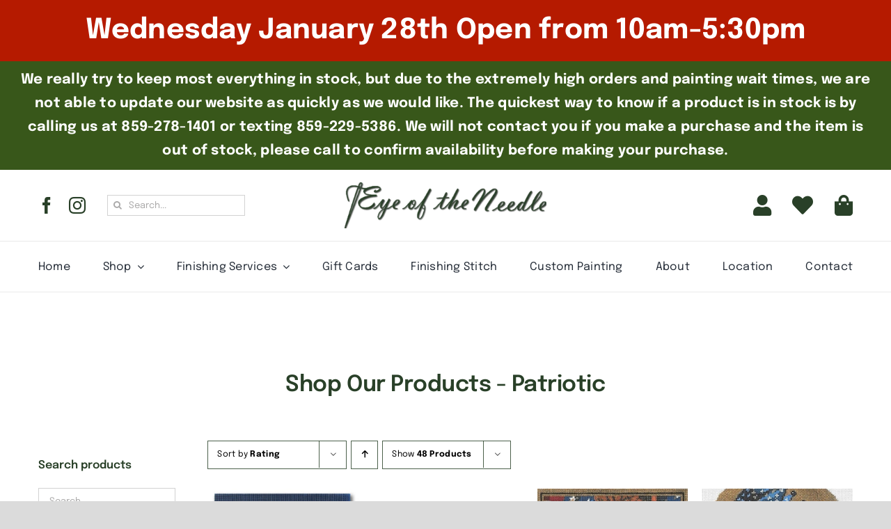

--- FILE ---
content_type: text/html; charset=UTF-8
request_url: https://theeyeoftheneedle.com/product-category/pillows/patriotic-pillows/?product_orderby=rating&product_count=48
body_size: 48459
content:
<!DOCTYPE html>
<html class="avada-html-layout-wide avada-html-header-position-top avada-html-is-archive avada-is-100-percent-template" lang="en-US" prefix="og: http://ogp.me/ns# fb: http://ogp.me/ns/fb#">
<head>
	<meta http-equiv="X-UA-Compatible" content="IE=edge" />
	<meta http-equiv="Content-Type" content="text/html; charset=utf-8"/>
	<meta name="viewport" content="width=device-width, initial-scale=1" />
	<meta name='robots' content='index, follow, max-image-preview:large, max-snippet:-1, max-video-preview:-1' />

	<!-- This site is optimized with the Yoast SEO plugin v26.8 - https://yoast.com/product/yoast-seo-wordpress/ -->
	<title>Patriotic Archives - The Eye of the Needle</title>
	<link rel="canonical" href="https://theeyeoftheneedle.com/product-category/pillows/patriotic-pillows/" />
	<meta property="og:locale" content="en_US" />
	<meta property="og:type" content="article" />
	<meta property="og:title" content="Patriotic Archives - The Eye of the Needle" />
	<meta property="og:url" content="https://theeyeoftheneedle.com/product-category/pillows/patriotic-pillows/" />
	<meta property="og:site_name" content="The Eye of the Needle" />
	<meta name="twitter:card" content="summary_large_image" />
	<script type="application/ld+json" class="yoast-schema-graph">{"@context":"https://schema.org","@graph":[{"@type":"CollectionPage","@id":"https://theeyeoftheneedle.com/product-category/pillows/patriotic-pillows/","url":"https://theeyeoftheneedle.com/product-category/pillows/patriotic-pillows/","name":"Patriotic Archives - The Eye of the Needle","isPartOf":{"@id":"https://theeyeoftheneedle.com/#website"},"primaryImageOfPage":{"@id":"https://theeyeoftheneedle.com/product-category/pillows/patriotic-pillows/#primaryimage"},"image":{"@id":"https://theeyeoftheneedle.com/product-category/pillows/patriotic-pillows/#primaryimage"},"thumbnailUrl":"https://theeyeoftheneedle.com/wp-content/uploads/2020/12/bf6cc424568926d07dbed139a0f40e4d.jpeg","breadcrumb":{"@id":"https://theeyeoftheneedle.com/product-category/pillows/patriotic-pillows/#breadcrumb"},"inLanguage":"en-US"},{"@type":"ImageObject","inLanguage":"en-US","@id":"https://theeyeoftheneedle.com/product-category/pillows/patriotic-pillows/#primaryimage","url":"https://theeyeoftheneedle.com/wp-content/uploads/2020/12/bf6cc424568926d07dbed139a0f40e4d.jpeg","contentUrl":"https://theeyeoftheneedle.com/wp-content/uploads/2020/12/bf6cc424568926d07dbed139a0f40e4d.jpeg","width":1086,"height":1080},{"@type":"BreadcrumbList","@id":"https://theeyeoftheneedle.com/product-category/pillows/patriotic-pillows/#breadcrumb","itemListElement":[{"@type":"ListItem","position":1,"name":"Home","item":"https://theeyeoftheneedle.com/"},{"@type":"ListItem","position":2,"name":"Pillows","item":"https://theeyeoftheneedle.com/product-category/pillows/"},{"@type":"ListItem","position":3,"name":"Patriotic"}]},{"@type":"WebSite","@id":"https://theeyeoftheneedle.com/#website","url":"https://theeyeoftheneedle.com/","name":"The Eye of the Needle","description":"The Nation&#039;s Finest Needlepoint Shop","potentialAction":[{"@type":"SearchAction","target":{"@type":"EntryPoint","urlTemplate":"https://theeyeoftheneedle.com/?s={search_term_string}"},"query-input":{"@type":"PropertyValueSpecification","valueRequired":true,"valueName":"search_term_string"}}],"inLanguage":"en-US"}]}</script>
	<!-- / Yoast SEO plugin. -->


<link rel="alternate" type="application/rss+xml" title="The Eye of the Needle &raquo; Feed" href="https://theeyeoftheneedle.com/feed/" />
<link rel="alternate" type="application/rss+xml" title="The Eye of the Needle &raquo; Comments Feed" href="https://theeyeoftheneedle.com/comments/feed/" />
					<link rel="shortcut icon" href="https://theeyeoftheneedle.com/wp-content/uploads/2016/10/favicon.png" type="image/x-icon" />
		
		
		
				<link rel="alternate" type="application/rss+xml" title="The Eye of the Needle &raquo; Patriotic Category Feed" href="https://theeyeoftheneedle.com/product-category/pillows/patriotic-pillows/feed/" />
				
		<meta property="og:locale" content="en_US"/>
		<meta property="og:type" content="article"/>
		<meta property="og:site_name" content="The Eye of the Needle"/>
		<meta property="og:title" content="Patriotic Archives - The Eye of the Needle"/>
				<meta property="og:url" content="https://theeyeoftheneedle.com/product/sale/pillows-on-sale/us-flag-boat/"/>
																				<meta property="og:image" content="https://theeyeoftheneedle.com/wp-content/uploads/2020/12/bf6cc424568926d07dbed139a0f40e4d.jpeg"/>
		<meta property="og:image:width" content="1086"/>
		<meta property="og:image:height" content="1080"/>
		<meta property="og:image:type" content="image/jpeg"/>
				<style id='wp-img-auto-sizes-contain-inline-css' type='text/css'>
img:is([sizes=auto i],[sizes^="auto," i]){contain-intrinsic-size:3000px 1500px}
/*# sourceURL=wp-img-auto-sizes-contain-inline-css */
</style>
<link rel='stylesheet' id='formidable-css' href='https://theeyeoftheneedle.com/wp-content/plugins/formidable/css/formidableforms.css?ver=1262249' type='text/css' media='all' />
<style id='wp-emoji-styles-inline-css' type='text/css'>

	img.wp-smiley, img.emoji {
		display: inline !important;
		border: none !important;
		box-shadow: none !important;
		height: 1em !important;
		width: 1em !important;
		margin: 0 0.07em !important;
		vertical-align: -0.1em !important;
		background: none !important;
		padding: 0 !important;
	}
/*# sourceURL=wp-emoji-styles-inline-css */
</style>
<link rel='stylesheet' id='simple-banner-style-css' href='https://theeyeoftheneedle.com/wp-content/plugins/simple-banner/simple-banner.css?ver=3.2.1' type='text/css' media='all' />
<style id='woocommerce-inline-inline-css' type='text/css'>
.woocommerce form .form-row .required { visibility: visible; }
/*# sourceURL=woocommerce-inline-inline-css */
</style>
<link rel='stylesheet' id='wt-smart-coupon-for-woo-css' href='https://theeyeoftheneedle.com/wp-content/plugins/wt-smart-coupons-for-woocommerce/public/css/wt-smart-coupon-public.css?ver=2.2.7' type='text/css' media='all' />
<link rel='stylesheet' id='buttons-css' href='https://theeyeoftheneedle.com/wp-includes/css/buttons.min.css?ver=6.9' type='text/css' media='all' />
<link rel='stylesheet' id='dashicons-css' href='https://theeyeoftheneedle.com/wp-includes/css/dashicons.min.css?ver=6.9' type='text/css' media='all' />
<style id='dashicons-inline-css' type='text/css'>
[data-font="Dashicons"]:before {font-family: 'Dashicons' !important;content: attr(data-icon) !important;speak: none !important;font-weight: normal !important;font-variant: normal !important;text-transform: none !important;line-height: 1 !important;font-style: normal !important;-webkit-font-smoothing: antialiased !important;-moz-osx-font-smoothing: grayscale !important;}
/*# sourceURL=dashicons-inline-css */
</style>
<link rel='stylesheet' id='mediaelement-css' href='https://theeyeoftheneedle.com/wp-includes/js/mediaelement/mediaelementplayer-legacy.min.css?ver=4.2.17' type='text/css' media='all' />
<link rel='stylesheet' id='wp-mediaelement-css' href='https://theeyeoftheneedle.com/wp-includes/js/mediaelement/wp-mediaelement.min.css?ver=6.9' type='text/css' media='all' />
<link rel='stylesheet' id='media-views-css' href='https://theeyeoftheneedle.com/wp-includes/css/media-views.min.css?ver=6.9' type='text/css' media='all' />
<link rel='stylesheet' id='imgareaselect-css' href='https://theeyeoftheneedle.com/wp-includes/js/imgareaselect/imgareaselect.css?ver=0.9.8' type='text/css' media='all' />
<link rel='stylesheet' id='yith-infs-style-css' href='https://theeyeoftheneedle.com/wp-content/plugins/yith-infinite-scrolling/assets/css/frontend.css?ver=2.5.0' type='text/css' media='all' />
<link rel='stylesheet' id='prdctfltr-css' href='https://theeyeoftheneedle.com/wp-content/plugins/prdctfltr/lib/css/prdctfltr.min.css?ver=6.3.0' type='text/css' media='all' />
<link rel='stylesheet' id='fusion-dynamic-css-css' href='https://theeyeoftheneedle.com/wp-content/uploads/fusion-styles/d1292a071b537a2d6580901042095d4b.min.css?ver=3.14' type='text/css' media='all' />
<script type="text/javascript" src="https://theeyeoftheneedle.com/wp-includes/js/jquery/jquery.min.js?ver=3.7.1" id="jquery-core-js"></script>
<script type="text/javascript" src="https://theeyeoftheneedle.com/wp-includes/js/jquery/jquery-migrate.min.js?ver=3.4.1" id="jquery-migrate-js"></script>
<script type="text/javascript" id="simple-banner-script-js-before">
/* <![CDATA[ */
const simpleBannerScriptParams = {"pro_version_enabled":"1","debug_mode":"","id":114350,"version":"3.2.1","banner_params":[{"hide_simple_banner":"no","simple_banner_prepend_element":"body","simple_banner_position":"relative","header_margin":"","header_padding":"","wp_body_open_enabled":"","wp_body_open":true,"simple_banner_z_index":"","simple_banner_text":"We really try to keep most everything in stock, but due to the extremely high orders and painting wait times, we are not able to update our website as quickly as we would like. The quickest way to know if a product is in stock is by calling us at 859-278-1401 or texting 859-229-5386. We will not contact you if you make a purchase and the item is out of stock, please call to confirm availability before making your purchase.","disabled_on_current_page":false,"disabled_pages_array":[],"is_current_page_a_post":false,"disabled_on_posts":"","simple_banner_disabled_page_paths":"","simple_banner_font_size":"20px","simple_banner_color":"#38571a","simple_banner_text_color":"","simple_banner_link_color":"","simple_banner_close_color":"","simple_banner_custom_css":"","simple_banner_scrolling_custom_css":"","simple_banner_text_custom_css":"","simple_banner_button_css":"","site_custom_css":"","keep_site_custom_css":"","site_custom_js":"","keep_site_custom_js":"","close_button_enabled":"","close_button_expiration":"","close_button_cookie_set":false,"current_date":{"date":"2026-01-28 19:17:17.421661","timezone_type":3,"timezone":"UTC"},"start_date":{"date":"2026-01-28 19:17:17.421665","timezone_type":3,"timezone":"UTC"},"end_date":{"date":"2026-01-28 19:17:17.421667","timezone_type":3,"timezone":"UTC"},"simple_banner_start_after_date":"","simple_banner_remove_after_date":"","simple_banner_insert_inside_element":""},{"hide_simple_banner":"yes","simple_banner_prepend_element":"header","simple_banner_position":"relative","header_margin":"","header_padding":"","wp_body_open_enabled":"","wp_body_open":true,"simple_banner_z_index":"","simple_banner_text":"Holiday Hours! Closed December 25th-January 1st.  Will reopen at 10 am on January 2nd.","disabled_on_current_page":false,"disabled_pages_array":[],"is_current_page_a_post":false,"disabled_on_posts":"","simple_banner_disabled_page_paths":"","simple_banner_font_size":"22px","simple_banner_color":"#ff2600","simple_banner_text_color":"#ffffff","simple_banner_link_color":"","simple_banner_close_color":"","simple_banner_custom_css":"","simple_banner_scrolling_custom_css":"","simple_banner_text_custom_css":"","simple_banner_button_css":"","site_custom_css":"","keep_site_custom_css":"","site_custom_js":"","keep_site_custom_js":"","close_button_enabled":"on","close_button_expiration":"","close_button_cookie_set":false,"current_date":{"date":"2026-01-28 19:17:17.421829","timezone_type":3,"timezone":"UTC"},"start_date":{"date":"2026-01-28 19:17:17.421831","timezone_type":3,"timezone":"UTC"},"end_date":{"date":"2026-01-28 19:17:17.421833","timezone_type":3,"timezone":"UTC"},"simple_banner_start_after_date":"","simple_banner_remove_after_date":"","simple_banner_insert_inside_element":""},{"hide_simple_banner":"yes","simple_banner_prepend_element":"body","simple_banner_position":"","header_margin":"","header_padding":"","wp_body_open_enabled":"","wp_body_open":true,"simple_banner_z_index":"","simple_banner_text":"Holiday Sale! Now until January 1st we are offering the more you spend, the more you save!Spend $150+ &amp; receive 10% off. Spend $350+ &amp; receive 15% off. Spend $700+ &amp; receive 20% off. Spend $1,200+ &amp; receive 25% off. Spend $2,000+ &amp; receive 30% off. This offer does not apply to gift cards. Due to high order volume, there is a chance your item\/s may be backordered. To check if an item is in stock, please text 859-229-5386 and we\u2019ll do our best to assist you. Please note normal processing times will NOT apply to the sale and could be anywhere from 2-6 weeks if items are in stock. If your order has a mixture of in stock and out of stock items it will be a case by case scenario if we split the order, we will get in contact with you to let you know. Please note an additional shipping charge might apply to split orders. Please note that painting times are EXTREMELY long at the moment, so if you are not willing to wait for anything that is out of stock this isn't going to be a sale for you. To know if a item is in stock you MUST text to confirm, we will not contact you to let you know after you place your order unless your order is half in stock and half out of stock. Orders can NOT be canceled and refunded, so please confirm all information before placing your order!","disabled_on_current_page":false,"disabled_pages_array":[],"is_current_page_a_post":false,"disabled_on_posts":"","simple_banner_disabled_page_paths":"","simple_banner_font_size":"18px","simple_banner_color":"#ffffff","simple_banner_text_color":"#ff2600","simple_banner_link_color":"","simple_banner_close_color":"","simple_banner_custom_css":"","simple_banner_scrolling_custom_css":"","simple_banner_text_custom_css":"","simple_banner_button_css":"","site_custom_css":"","keep_site_custom_css":"","site_custom_js":"","keep_site_custom_js":"","close_button_enabled":"","close_button_expiration":"","close_button_cookie_set":false,"current_date":{"date":"2026-01-28 19:17:17.421989","timezone_type":3,"timezone":"UTC"},"start_date":{"date":"2026-01-28 19:17:17.421991","timezone_type":3,"timezone":"UTC"},"end_date":{"date":"2026-01-28 19:17:17.421993","timezone_type":3,"timezone":"UTC"},"simple_banner_start_after_date":"","simple_banner_remove_after_date":"","simple_banner_insert_inside_element":""},{"hide_simple_banner":"no","simple_banner_prepend_element":"body","simple_banner_position":"static","header_margin":"","header_padding":"","wp_body_open_enabled":"","wp_body_open":true,"simple_banner_z_index":"","simple_banner_text":"Wednesday January 28th Open from 10am-5:30pm","disabled_on_current_page":false,"disabled_pages_array":[],"is_current_page_a_post":false,"disabled_on_posts":"","simple_banner_disabled_page_paths":"","simple_banner_font_size":"40px","simple_banner_color":"#b51a00","simple_banner_text_color":"","simple_banner_link_color":"","simple_banner_close_color":"","simple_banner_custom_css":"","simple_banner_scrolling_custom_css":"","simple_banner_text_custom_css":"","simple_banner_button_css":"","site_custom_css":"","keep_site_custom_css":"","site_custom_js":"","keep_site_custom_js":"","close_button_enabled":"on","close_button_expiration":"","close_button_cookie_set":false,"current_date":{"date":"2026-01-28 19:17:17.422117","timezone_type":3,"timezone":"UTC"},"start_date":{"date":"2026-01-28 19:17:17.422118","timezone_type":3,"timezone":"UTC"},"end_date":{"date":"2026-01-28 19:17:17.422120","timezone_type":3,"timezone":"UTC"},"simple_banner_start_after_date":"","simple_banner_remove_after_date":"","simple_banner_insert_inside_element":""},{"hide_simple_banner":"","simple_banner_prepend_element":"","simple_banner_position":"","header_margin":"","header_padding":"","wp_body_open_enabled":"","wp_body_open":true,"simple_banner_z_index":"","simple_banner_text":"","disabled_on_current_page":false,"disabled_pages_array":[],"is_current_page_a_post":false,"disabled_on_posts":"","simple_banner_disabled_page_paths":"","simple_banner_font_size":"","simple_banner_color":"","simple_banner_text_color":"","simple_banner_link_color":"","simple_banner_close_color":"","simple_banner_custom_css":"","simple_banner_scrolling_custom_css":"","simple_banner_text_custom_css":"","simple_banner_button_css":"","site_custom_css":"","keep_site_custom_css":"","site_custom_js":"","keep_site_custom_js":"","close_button_enabled":"","close_button_expiration":"","close_button_cookie_set":false,"current_date":{"date":"2026-01-28 19:17:17.422236","timezone_type":3,"timezone":"UTC"},"start_date":{"date":"2026-01-28 19:17:17.422237","timezone_type":3,"timezone":"UTC"},"end_date":{"date":"2026-01-28 19:17:17.422239","timezone_type":3,"timezone":"UTC"},"simple_banner_start_after_date":"","simple_banner_remove_after_date":"","simple_banner_insert_inside_element":""}]}
//# sourceURL=simple-banner-script-js-before
/* ]]> */
</script>
<script type="text/javascript" src="https://theeyeoftheneedle.com/wp-content/plugins/simple-banner/simple-banner.js?ver=3.2.1" id="simple-banner-script-js"></script>
<script type="text/javascript" src="https://theeyeoftheneedle.com/wp-content/plugins/woocommerce/assets/js/jquery-blockui/jquery.blockUI.min.js?ver=2.7.0-wc.10.4.3" id="wc-jquery-blockui-js" defer="defer" data-wp-strategy="defer"></script>
<script type="text/javascript" id="wc-add-to-cart-js-extra">
/* <![CDATA[ */
var wc_add_to_cart_params = {"ajax_url":"/wp-admin/admin-ajax.php","wc_ajax_url":"/?wc-ajax=%%endpoint%%","i18n_view_cart":"View cart","cart_url":"https://theeyeoftheneedle.com/cart/","is_cart":"","cart_redirect_after_add":"yes"};
//# sourceURL=wc-add-to-cart-js-extra
/* ]]> */
</script>
<script type="text/javascript" src="https://theeyeoftheneedle.com/wp-content/plugins/woocommerce/assets/js/frontend/add-to-cart.min.js?ver=10.4.3" id="wc-add-to-cart-js" defer="defer" data-wp-strategy="defer"></script>
<script type="text/javascript" src="https://theeyeoftheneedle.com/wp-content/plugins/woocommerce/assets/js/js-cookie/js.cookie.min.js?ver=2.1.4-wc.10.4.3" id="wc-js-cookie-js" defer="defer" data-wp-strategy="defer"></script>
<script type="text/javascript" id="woocommerce-js-extra">
/* <![CDATA[ */
var woocommerce_params = {"ajax_url":"/wp-admin/admin-ajax.php","wc_ajax_url":"/?wc-ajax=%%endpoint%%","i18n_password_show":"Show password","i18n_password_hide":"Hide password"};
//# sourceURL=woocommerce-js-extra
/* ]]> */
</script>
<script type="text/javascript" src="https://theeyeoftheneedle.com/wp-content/plugins/woocommerce/assets/js/frontend/woocommerce.min.js?ver=10.4.3" id="woocommerce-js" defer="defer" data-wp-strategy="defer"></script>
<script type="text/javascript" id="wt-smart-coupon-for-woo-js-extra">
/* <![CDATA[ */
var WTSmartCouponOBJ = {"ajaxurl":"https://theeyeoftheneedle.com/wp-admin/admin-ajax.php","wc_ajax_url":"https://theeyeoftheneedle.com/?wc-ajax=","nonces":{"public":"5553b96c03","apply_coupon":"46075da09b"},"labels":{"please_wait":"Please wait...","choose_variation":"Please choose a variation","error":"Error !!!"},"shipping_method":[],"payment_method":"","is_cart":""};
//# sourceURL=wt-smart-coupon-for-woo-js-extra
/* ]]> */
</script>
<script type="text/javascript" src="https://theeyeoftheneedle.com/wp-content/plugins/wt-smart-coupons-for-woocommerce/public/js/wt-smart-coupon-public.js?ver=2.2.7" id="wt-smart-coupon-for-woo-js"></script>
<script type="text/javascript" id="utils-js-extra">
/* <![CDATA[ */
var userSettings = {"url":"/","uid":"0","time":"1769627837","secure":"1"};
//# sourceURL=utils-js-extra
/* ]]> */
</script>
<script type="text/javascript" src="https://theeyeoftheneedle.com/wp-includes/js/utils.min.js?ver=6.9" id="utils-js"></script>
<script type="text/javascript" src="https://theeyeoftheneedle.com/wp-includes/js/plupload/moxie.min.js?ver=1.3.5.1" id="moxiejs-js"></script>
<script type="text/javascript" src="https://theeyeoftheneedle.com/wp-includes/js/plupload/plupload.min.js?ver=2.1.9" id="plupload-js"></script>
<link rel="https://api.w.org/" href="https://theeyeoftheneedle.com/wp-json/" /><link rel="alternate" title="JSON" type="application/json" href="https://theeyeoftheneedle.com/wp-json/wp/v2/product_cat/926" /><link rel="EditURI" type="application/rsd+xml" title="RSD" href="https://theeyeoftheneedle.com/xmlrpc.php?rsd" />
<meta name="generator" content="WordPress 6.9" />
<meta name="generator" content="WooCommerce 10.4.3" />
<style id="simple-banner-position" type="text/css">.simple-banner{position:relative;}</style><style id="simple-banner-font-size" type="text/css">.simple-banner .simple-banner-text{font-size:20px;}</style><style id="simple-banner-background-color" type="text/css">.simple-banner{background:#38571a;}</style><style id="simple-banner-text-color" type="text/css">.simple-banner .simple-banner-text{color: #ffffff;}</style><style id="simple-banner-link-color" type="text/css">.simple-banner .simple-banner-text a{color:#f16521;}</style><style id="simple-banner-z-index" type="text/css">.simple-banner{z-index: 99999;}</style><style id="simple-banner-site-custom-css-dummy" type="text/css"></style><script id="simple-banner-site-custom-js-dummy" type="text/javascript"></script><style id="simple-banner-hide" type="text/css">.simple-banner_2{display:none;}</style><style id="simple-banner-position_2" type="text/css">.simple-banner_2{position:relative;}</style><style id="simple-banner-font-size_2" type="text/css">.simple-banner_2 .simple-banner-text_2{font-size:22px;}</style><style id="simple-banner-background-color_2" type="text/css">.simple-banner_2{background:#ff2600;}</style><style id="simple-banner-text-color_2" type="text/css">.simple-banner_2 .simple-banner-text_2{color:#ffffff;}</style><style id="simple-banner-link-color_2" type="text/css">.simple-banner_2 .simple-banner-text_2 a{color:#f16521;}</style><style id="simple-banner-z-index_2" type="text/css">.simple-banner_2{z-index: 99999;}</style><style id="simple-banner-hide" type="text/css">.simple-banner_3{display:none;}</style><style id="simple-banner-font-size_3" type="text/css">.simple-banner_3 .simple-banner-text_3{font-size:18px;}</style><style id="simple-banner-background-color_3" type="text/css">.simple-banner_3{background:#ffffff;}</style><style id="simple-banner-text-color_3" type="text/css">.simple-banner_3 .simple-banner-text_3{color:#ff2600;}</style><style id="simple-banner-link-color_3" type="text/css">.simple-banner_3 .simple-banner-text_3 a{color:#f16521;}</style><style id="simple-banner-z-index_3" type="text/css">.simple-banner_3{z-index: 99999;}</style><style id="simple-banner-position_4" type="text/css">.simple-banner_4{position:static;}</style><style id="simple-banner-font-size_4" type="text/css">.simple-banner_4 .simple-banner-text_4{font-size:40px;}</style><style id="simple-banner-background-color_4" type="text/css">.simple-banner_4{background:#b51a00;}</style><style id="simple-banner-text-color_4" type="text/css">.simple-banner_4 .simple-banner-text_4{color: #ffffff;}</style><style id="simple-banner-link-color_4" type="text/css">.simple-banner_4 .simple-banner-text_4 a{color:#f16521;}</style><style id="simple-banner-z-index_4" type="text/css">.simple-banner_4{z-index: 99999;}</style><style id="simple-banner-background-color_5" type="text/css">.simple-banner_5{background: #024985;}</style><style id="simple-banner-text-color_5" type="text/css">.simple-banner_5 .simple-banner-text_5{color: #ffffff;}</style><style id="simple-banner-link-color_5" type="text/css">.simple-banner_5 .simple-banner-text_5 a{color:#f16521;}</style><style id="simple-banner-z-index_5" type="text/css">.simple-banner_5{z-index: 99999;}</style><link href="https://fonts.googleapis.com/css?family=Press+Start+2P" rel="stylesheet"><script>document.documentElement.className += " js";</script>
<style type="text/css" id="css-fb-visibility">@media screen and (max-width: 640px){.fusion-no-small-visibility{display:none !important;}body .sm-text-align-center{text-align:center !important;}body .sm-text-align-left{text-align:left !important;}body .sm-text-align-right{text-align:right !important;}body .sm-text-align-justify{text-align:justify !important;}body .sm-flex-align-center{justify-content:center !important;}body .sm-flex-align-flex-start{justify-content:flex-start !important;}body .sm-flex-align-flex-end{justify-content:flex-end !important;}body .sm-mx-auto{margin-left:auto !important;margin-right:auto !important;}body .sm-ml-auto{margin-left:auto !important;}body .sm-mr-auto{margin-right:auto !important;}body .fusion-absolute-position-small{position:absolute;top:auto;width:100%;}.awb-sticky.awb-sticky-small{ position: sticky; top: var(--awb-sticky-offset,0); }}@media screen and (min-width: 641px) and (max-width: 1024px){.fusion-no-medium-visibility{display:none !important;}body .md-text-align-center{text-align:center !important;}body .md-text-align-left{text-align:left !important;}body .md-text-align-right{text-align:right !important;}body .md-text-align-justify{text-align:justify !important;}body .md-flex-align-center{justify-content:center !important;}body .md-flex-align-flex-start{justify-content:flex-start !important;}body .md-flex-align-flex-end{justify-content:flex-end !important;}body .md-mx-auto{margin-left:auto !important;margin-right:auto !important;}body .md-ml-auto{margin-left:auto !important;}body .md-mr-auto{margin-right:auto !important;}body .fusion-absolute-position-medium{position:absolute;top:auto;width:100%;}.awb-sticky.awb-sticky-medium{ position: sticky; top: var(--awb-sticky-offset,0); }}@media screen and (min-width: 1025px){.fusion-no-large-visibility{display:none !important;}body .lg-text-align-center{text-align:center !important;}body .lg-text-align-left{text-align:left !important;}body .lg-text-align-right{text-align:right !important;}body .lg-text-align-justify{text-align:justify !important;}body .lg-flex-align-center{justify-content:center !important;}body .lg-flex-align-flex-start{justify-content:flex-start !important;}body .lg-flex-align-flex-end{justify-content:flex-end !important;}body .lg-mx-auto{margin-left:auto !important;margin-right:auto !important;}body .lg-ml-auto{margin-left:auto !important;}body .lg-mr-auto{margin-right:auto !important;}body .fusion-absolute-position-large{position:absolute;top:auto;width:100%;}.awb-sticky.awb-sticky-large{ position: sticky; top: var(--awb-sticky-offset,0); }}</style>	<noscript><style>.woocommerce-product-gallery{ opacity: 1 !important; }</style></noscript>
	<style type="text/css">.recentcomments a{display:inline !important;padding:0 !important;margin:0 !important;}</style>		<style type="text/css" id="wp-custom-css">
			/*
You can add your own CSS here.

Click the help icon above to learn more.
*/

		</style>
				<script type="text/javascript">
			var doc = document.documentElement;
			doc.setAttribute( 'data-useragent', navigator.userAgent );
		</script>
		
	<!-- Google tag (gtag.js) -->
<script async src="https://www.googletagmanager.com/gtag/js?id=G-E28HN87Q1D"></script>
<script>
  window.dataLayer = window.dataLayer || [];
  function gtag(){dataLayer.push(arguments);}
  gtag('js', new Date());

  gtag('config', 'G-E28HN87Q1D');
</script><link rel='stylesheet' id='wc-blocks-style-css' href='https://theeyeoftheneedle.com/wp-content/plugins/woocommerce/assets/client/blocks/wc-blocks.css?ver=wc-10.4.3' type='text/css' media='all' />
<style id='global-styles-inline-css' type='text/css'>
:root{--wp--preset--aspect-ratio--square: 1;--wp--preset--aspect-ratio--4-3: 4/3;--wp--preset--aspect-ratio--3-4: 3/4;--wp--preset--aspect-ratio--3-2: 3/2;--wp--preset--aspect-ratio--2-3: 2/3;--wp--preset--aspect-ratio--16-9: 16/9;--wp--preset--aspect-ratio--9-16: 9/16;--wp--preset--color--black: #000000;--wp--preset--color--cyan-bluish-gray: #abb8c3;--wp--preset--color--white: #ffffff;--wp--preset--color--pale-pink: #f78da7;--wp--preset--color--vivid-red: #cf2e2e;--wp--preset--color--luminous-vivid-orange: #ff6900;--wp--preset--color--luminous-vivid-amber: #fcb900;--wp--preset--color--light-green-cyan: #7bdcb5;--wp--preset--color--vivid-green-cyan: #00d084;--wp--preset--color--pale-cyan-blue: #8ed1fc;--wp--preset--color--vivid-cyan-blue: #0693e3;--wp--preset--color--vivid-purple: #9b51e0;--wp--preset--color--awb-color-1: #ffffff;--wp--preset--color--awb-color-2: rgba(255,255,255,0);--wp--preset--color--awb-color-3: #eaeaea;--wp--preset--color--awb-color-4: #294028;--wp--preset--color--awb-color-5: #627861;--wp--preset--color--awb-color-6: #333333;--wp--preset--color--awb-color-7: #2b2e32;--wp--preset--color--awb-color-8: #000000;--wp--preset--color--awb-color-custom-10: rgba(41,65,40,0.83);--wp--preset--color--awb-color-custom-1: #777c75;--wp--preset--gradient--vivid-cyan-blue-to-vivid-purple: linear-gradient(135deg,rgb(6,147,227) 0%,rgb(155,81,224) 100%);--wp--preset--gradient--light-green-cyan-to-vivid-green-cyan: linear-gradient(135deg,rgb(122,220,180) 0%,rgb(0,208,130) 100%);--wp--preset--gradient--luminous-vivid-amber-to-luminous-vivid-orange: linear-gradient(135deg,rgb(252,185,0) 0%,rgb(255,105,0) 100%);--wp--preset--gradient--luminous-vivid-orange-to-vivid-red: linear-gradient(135deg,rgb(255,105,0) 0%,rgb(207,46,46) 100%);--wp--preset--gradient--very-light-gray-to-cyan-bluish-gray: linear-gradient(135deg,rgb(238,238,238) 0%,rgb(169,184,195) 100%);--wp--preset--gradient--cool-to-warm-spectrum: linear-gradient(135deg,rgb(74,234,220) 0%,rgb(151,120,209) 20%,rgb(207,42,186) 40%,rgb(238,44,130) 60%,rgb(251,105,98) 80%,rgb(254,248,76) 100%);--wp--preset--gradient--blush-light-purple: linear-gradient(135deg,rgb(255,206,236) 0%,rgb(152,150,240) 100%);--wp--preset--gradient--blush-bordeaux: linear-gradient(135deg,rgb(254,205,165) 0%,rgb(254,45,45) 50%,rgb(107,0,62) 100%);--wp--preset--gradient--luminous-dusk: linear-gradient(135deg,rgb(255,203,112) 0%,rgb(199,81,192) 50%,rgb(65,88,208) 100%);--wp--preset--gradient--pale-ocean: linear-gradient(135deg,rgb(255,245,203) 0%,rgb(182,227,212) 50%,rgb(51,167,181) 100%);--wp--preset--gradient--electric-grass: linear-gradient(135deg,rgb(202,248,128) 0%,rgb(113,206,126) 100%);--wp--preset--gradient--midnight: linear-gradient(135deg,rgb(2,3,129) 0%,rgb(40,116,252) 100%);--wp--preset--font-size--small: 13.5px;--wp--preset--font-size--medium: 20px;--wp--preset--font-size--large: 27px;--wp--preset--font-size--x-large: 42px;--wp--preset--font-size--normal: 18px;--wp--preset--font-size--xlarge: 36px;--wp--preset--font-size--huge: 54px;--wp--preset--spacing--20: 0.44rem;--wp--preset--spacing--30: 0.67rem;--wp--preset--spacing--40: 1rem;--wp--preset--spacing--50: 1.5rem;--wp--preset--spacing--60: 2.25rem;--wp--preset--spacing--70: 3.38rem;--wp--preset--spacing--80: 5.06rem;--wp--preset--shadow--natural: 6px 6px 9px rgba(0, 0, 0, 0.2);--wp--preset--shadow--deep: 12px 12px 50px rgba(0, 0, 0, 0.4);--wp--preset--shadow--sharp: 6px 6px 0px rgba(0, 0, 0, 0.2);--wp--preset--shadow--outlined: 6px 6px 0px -3px rgb(255, 255, 255), 6px 6px rgb(0, 0, 0);--wp--preset--shadow--crisp: 6px 6px 0px rgb(0, 0, 0);}:where(.is-layout-flex){gap: 0.5em;}:where(.is-layout-grid){gap: 0.5em;}body .is-layout-flex{display: flex;}.is-layout-flex{flex-wrap: wrap;align-items: center;}.is-layout-flex > :is(*, div){margin: 0;}body .is-layout-grid{display: grid;}.is-layout-grid > :is(*, div){margin: 0;}:where(.wp-block-columns.is-layout-flex){gap: 2em;}:where(.wp-block-columns.is-layout-grid){gap: 2em;}:where(.wp-block-post-template.is-layout-flex){gap: 1.25em;}:where(.wp-block-post-template.is-layout-grid){gap: 1.25em;}.has-black-color{color: var(--wp--preset--color--black) !important;}.has-cyan-bluish-gray-color{color: var(--wp--preset--color--cyan-bluish-gray) !important;}.has-white-color{color: var(--wp--preset--color--white) !important;}.has-pale-pink-color{color: var(--wp--preset--color--pale-pink) !important;}.has-vivid-red-color{color: var(--wp--preset--color--vivid-red) !important;}.has-luminous-vivid-orange-color{color: var(--wp--preset--color--luminous-vivid-orange) !important;}.has-luminous-vivid-amber-color{color: var(--wp--preset--color--luminous-vivid-amber) !important;}.has-light-green-cyan-color{color: var(--wp--preset--color--light-green-cyan) !important;}.has-vivid-green-cyan-color{color: var(--wp--preset--color--vivid-green-cyan) !important;}.has-pale-cyan-blue-color{color: var(--wp--preset--color--pale-cyan-blue) !important;}.has-vivid-cyan-blue-color{color: var(--wp--preset--color--vivid-cyan-blue) !important;}.has-vivid-purple-color{color: var(--wp--preset--color--vivid-purple) !important;}.has-black-background-color{background-color: var(--wp--preset--color--black) !important;}.has-cyan-bluish-gray-background-color{background-color: var(--wp--preset--color--cyan-bluish-gray) !important;}.has-white-background-color{background-color: var(--wp--preset--color--white) !important;}.has-pale-pink-background-color{background-color: var(--wp--preset--color--pale-pink) !important;}.has-vivid-red-background-color{background-color: var(--wp--preset--color--vivid-red) !important;}.has-luminous-vivid-orange-background-color{background-color: var(--wp--preset--color--luminous-vivid-orange) !important;}.has-luminous-vivid-amber-background-color{background-color: var(--wp--preset--color--luminous-vivid-amber) !important;}.has-light-green-cyan-background-color{background-color: var(--wp--preset--color--light-green-cyan) !important;}.has-vivid-green-cyan-background-color{background-color: var(--wp--preset--color--vivid-green-cyan) !important;}.has-pale-cyan-blue-background-color{background-color: var(--wp--preset--color--pale-cyan-blue) !important;}.has-vivid-cyan-blue-background-color{background-color: var(--wp--preset--color--vivid-cyan-blue) !important;}.has-vivid-purple-background-color{background-color: var(--wp--preset--color--vivid-purple) !important;}.has-black-border-color{border-color: var(--wp--preset--color--black) !important;}.has-cyan-bluish-gray-border-color{border-color: var(--wp--preset--color--cyan-bluish-gray) !important;}.has-white-border-color{border-color: var(--wp--preset--color--white) !important;}.has-pale-pink-border-color{border-color: var(--wp--preset--color--pale-pink) !important;}.has-vivid-red-border-color{border-color: var(--wp--preset--color--vivid-red) !important;}.has-luminous-vivid-orange-border-color{border-color: var(--wp--preset--color--luminous-vivid-orange) !important;}.has-luminous-vivid-amber-border-color{border-color: var(--wp--preset--color--luminous-vivid-amber) !important;}.has-light-green-cyan-border-color{border-color: var(--wp--preset--color--light-green-cyan) !important;}.has-vivid-green-cyan-border-color{border-color: var(--wp--preset--color--vivid-green-cyan) !important;}.has-pale-cyan-blue-border-color{border-color: var(--wp--preset--color--pale-cyan-blue) !important;}.has-vivid-cyan-blue-border-color{border-color: var(--wp--preset--color--vivid-cyan-blue) !important;}.has-vivid-purple-border-color{border-color: var(--wp--preset--color--vivid-purple) !important;}.has-vivid-cyan-blue-to-vivid-purple-gradient-background{background: var(--wp--preset--gradient--vivid-cyan-blue-to-vivid-purple) !important;}.has-light-green-cyan-to-vivid-green-cyan-gradient-background{background: var(--wp--preset--gradient--light-green-cyan-to-vivid-green-cyan) !important;}.has-luminous-vivid-amber-to-luminous-vivid-orange-gradient-background{background: var(--wp--preset--gradient--luminous-vivid-amber-to-luminous-vivid-orange) !important;}.has-luminous-vivid-orange-to-vivid-red-gradient-background{background: var(--wp--preset--gradient--luminous-vivid-orange-to-vivid-red) !important;}.has-very-light-gray-to-cyan-bluish-gray-gradient-background{background: var(--wp--preset--gradient--very-light-gray-to-cyan-bluish-gray) !important;}.has-cool-to-warm-spectrum-gradient-background{background: var(--wp--preset--gradient--cool-to-warm-spectrum) !important;}.has-blush-light-purple-gradient-background{background: var(--wp--preset--gradient--blush-light-purple) !important;}.has-blush-bordeaux-gradient-background{background: var(--wp--preset--gradient--blush-bordeaux) !important;}.has-luminous-dusk-gradient-background{background: var(--wp--preset--gradient--luminous-dusk) !important;}.has-pale-ocean-gradient-background{background: var(--wp--preset--gradient--pale-ocean) !important;}.has-electric-grass-gradient-background{background: var(--wp--preset--gradient--electric-grass) !important;}.has-midnight-gradient-background{background: var(--wp--preset--gradient--midnight) !important;}.has-small-font-size{font-size: var(--wp--preset--font-size--small) !important;}.has-medium-font-size{font-size: var(--wp--preset--font-size--medium) !important;}.has-large-font-size{font-size: var(--wp--preset--font-size--large) !important;}.has-x-large-font-size{font-size: var(--wp--preset--font-size--x-large) !important;}
/*# sourceURL=global-styles-inline-css */
</style>
<link rel='stylesheet' id='wc-square-cart-checkout-block-css' href='https://theeyeoftheneedle.com/wp-content/plugins/woocommerce-square/build/assets/frontend/wc-square-cart-checkout-blocks.css?ver=5.2.0' type='text/css' media='all' />
<link rel='stylesheet' id='fifu-woo-css' href='https://theeyeoftheneedle.com/wp-content/plugins/featured-image-from-url/includes/html/css/woo.css?ver=5.3.2' type='text/css' media='all' />
<style id='fifu-woo-inline-css' type='text/css'>
img.zoomImg {display:inline !important}
/*# sourceURL=fifu-woo-inline-css */
</style>
<style id='wp-block-library-inline-css' type='text/css'>
:root{--wp-block-synced-color:#7a00df;--wp-block-synced-color--rgb:122,0,223;--wp-bound-block-color:var(--wp-block-synced-color);--wp-editor-canvas-background:#ddd;--wp-admin-theme-color:#007cba;--wp-admin-theme-color--rgb:0,124,186;--wp-admin-theme-color-darker-10:#006ba1;--wp-admin-theme-color-darker-10--rgb:0,107,160.5;--wp-admin-theme-color-darker-20:#005a87;--wp-admin-theme-color-darker-20--rgb:0,90,135;--wp-admin-border-width-focus:2px}@media (min-resolution:192dpi){:root{--wp-admin-border-width-focus:1.5px}}.wp-element-button{cursor:pointer}:root .has-very-light-gray-background-color{background-color:#eee}:root .has-very-dark-gray-background-color{background-color:#313131}:root .has-very-light-gray-color{color:#eee}:root .has-very-dark-gray-color{color:#313131}:root .has-vivid-green-cyan-to-vivid-cyan-blue-gradient-background{background:linear-gradient(135deg,#00d084,#0693e3)}:root .has-purple-crush-gradient-background{background:linear-gradient(135deg,#34e2e4,#4721fb 50%,#ab1dfe)}:root .has-hazy-dawn-gradient-background{background:linear-gradient(135deg,#faaca8,#dad0ec)}:root .has-subdued-olive-gradient-background{background:linear-gradient(135deg,#fafae1,#67a671)}:root .has-atomic-cream-gradient-background{background:linear-gradient(135deg,#fdd79a,#004a59)}:root .has-nightshade-gradient-background{background:linear-gradient(135deg,#330968,#31cdcf)}:root .has-midnight-gradient-background{background:linear-gradient(135deg,#020381,#2874fc)}:root{--wp--preset--font-size--normal:16px;--wp--preset--font-size--huge:42px}.has-regular-font-size{font-size:1em}.has-larger-font-size{font-size:2.625em}.has-normal-font-size{font-size:var(--wp--preset--font-size--normal)}.has-huge-font-size{font-size:var(--wp--preset--font-size--huge)}.has-text-align-center{text-align:center}.has-text-align-left{text-align:left}.has-text-align-right{text-align:right}.has-fit-text{white-space:nowrap!important}#end-resizable-editor-section{display:none}.aligncenter{clear:both}.items-justified-left{justify-content:flex-start}.items-justified-center{justify-content:center}.items-justified-right{justify-content:flex-end}.items-justified-space-between{justify-content:space-between}.screen-reader-text{border:0;clip-path:inset(50%);height:1px;margin:-1px;overflow:hidden;padding:0;position:absolute;width:1px;word-wrap:normal!important}.screen-reader-text:focus{background-color:#ddd;clip-path:none;color:#444;display:block;font-size:1em;height:auto;left:5px;line-height:normal;padding:15px 23px 14px;text-decoration:none;top:5px;width:auto;z-index:100000}html :where(.has-border-color){border-style:solid}html :where([style*=border-top-color]){border-top-style:solid}html :where([style*=border-right-color]){border-right-style:solid}html :where([style*=border-bottom-color]){border-bottom-style:solid}html :where([style*=border-left-color]){border-left-style:solid}html :where([style*=border-width]){border-style:solid}html :where([style*=border-top-width]){border-top-style:solid}html :where([style*=border-right-width]){border-right-style:solid}html :where([style*=border-bottom-width]){border-bottom-style:solid}html :where([style*=border-left-width]){border-left-style:solid}html :where(img[class*=wp-image-]){height:auto;max-width:100%}:where(figure){margin:0 0 1em}html :where(.is-position-sticky){--wp-admin--admin-bar--position-offset:var(--wp-admin--admin-bar--height,0px)}@media screen and (max-width:600px){html :where(.is-position-sticky){--wp-admin--admin-bar--position-offset:0px}}
/*wp_block_styles_on_demand_placeholder:697a60bd663bb*/
/*# sourceURL=wp-block-library-inline-css */
</style>
<style id='wp-block-library-theme-inline-css' type='text/css'>
.wp-block-audio :where(figcaption){color:#555;font-size:13px;text-align:center}.is-dark-theme .wp-block-audio :where(figcaption){color:#ffffffa6}.wp-block-audio{margin:0 0 1em}.wp-block-code{border:1px solid #ccc;border-radius:4px;font-family:Menlo,Consolas,monaco,monospace;padding:.8em 1em}.wp-block-embed :where(figcaption){color:#555;font-size:13px;text-align:center}.is-dark-theme .wp-block-embed :where(figcaption){color:#ffffffa6}.wp-block-embed{margin:0 0 1em}.blocks-gallery-caption{color:#555;font-size:13px;text-align:center}.is-dark-theme .blocks-gallery-caption{color:#ffffffa6}:root :where(.wp-block-image figcaption){color:#555;font-size:13px;text-align:center}.is-dark-theme :root :where(.wp-block-image figcaption){color:#ffffffa6}.wp-block-image{margin:0 0 1em}.wp-block-pullquote{border-bottom:4px solid;border-top:4px solid;color:currentColor;margin-bottom:1.75em}.wp-block-pullquote :where(cite),.wp-block-pullquote :where(footer),.wp-block-pullquote__citation{color:currentColor;font-size:.8125em;font-style:normal;text-transform:uppercase}.wp-block-quote{border-left:.25em solid;margin:0 0 1.75em;padding-left:1em}.wp-block-quote cite,.wp-block-quote footer{color:currentColor;font-size:.8125em;font-style:normal;position:relative}.wp-block-quote:where(.has-text-align-right){border-left:none;border-right:.25em solid;padding-left:0;padding-right:1em}.wp-block-quote:where(.has-text-align-center){border:none;padding-left:0}.wp-block-quote.is-large,.wp-block-quote.is-style-large,.wp-block-quote:where(.is-style-plain){border:none}.wp-block-search .wp-block-search__label{font-weight:700}.wp-block-search__button{border:1px solid #ccc;padding:.375em .625em}:where(.wp-block-group.has-background){padding:1.25em 2.375em}.wp-block-separator.has-css-opacity{opacity:.4}.wp-block-separator{border:none;border-bottom:2px solid;margin-left:auto;margin-right:auto}.wp-block-separator.has-alpha-channel-opacity{opacity:1}.wp-block-separator:not(.is-style-wide):not(.is-style-dots){width:100px}.wp-block-separator.has-background:not(.is-style-dots){border-bottom:none;height:1px}.wp-block-separator.has-background:not(.is-style-wide):not(.is-style-dots){height:2px}.wp-block-table{margin:0 0 1em}.wp-block-table td,.wp-block-table th{word-break:normal}.wp-block-table :where(figcaption){color:#555;font-size:13px;text-align:center}.is-dark-theme .wp-block-table :where(figcaption){color:#ffffffa6}.wp-block-video :where(figcaption){color:#555;font-size:13px;text-align:center}.is-dark-theme .wp-block-video :where(figcaption){color:#ffffffa6}.wp-block-video{margin:0 0 1em}:root :where(.wp-block-template-part.has-background){margin-bottom:0;margin-top:0;padding:1.25em 2.375em}
/*# sourceURL=/wp-includes/css/dist/block-library/theme.min.css */
</style>
<style id='classic-theme-styles-inline-css' type='text/css'>
/*! This file is auto-generated */
.wp-block-button__link{color:#fff;background-color:#32373c;border-radius:9999px;box-shadow:none;text-decoration:none;padding:calc(.667em + 2px) calc(1.333em + 2px);font-size:1.125em}.wp-block-file__button{background:#32373c;color:#fff;text-decoration:none}
/*# sourceURL=/wp-includes/css/classic-themes.min.css */
</style>
</head>

<body class="archive tax-product_cat term-patriotic-pillows term-926 wp-theme-Avada theme-Avada woocommerce woocommerce-page woocommerce-no-js fusion-image-hovers fusion-pagination-sizing fusion-button_type-flat fusion-button_span-no fusion-button_gradient-linear avada-image-rollover-circle-yes avada-image-rollover-yes avada-image-rollover-direction-bottom prdctfltr-shop fusion-body ltr fusion-sticky-header no-tablet-sticky-header no-mobile-sticky-header no-mobile-slidingbar avada-has-rev-slider-styles fusion-disable-outline fusion-sub-menu-fade mobile-logo-pos-left layout-wide-mode avada-has-boxed-modal-shadow-none layout-scroll-offset-full avada-has-zero-margin-offset-top fusion-top-header menu-text-align-left fusion-woo-product-design-clean fusion-woo-shop-page-columns-4 fusion-woo-related-columns-4 fusion-woo-archive-page-columns-4 avada-has-woo-gallery-disabled woo-sale-badge-circle woo-outofstock-badge-top_bar mobile-menu-design-classic fusion-hide-pagination-text fusion-header-layout-v3 avada-responsive avada-footer-fx-none avada-menu-highlight-style-bar fusion-search-form-classic fusion-main-menu-search-dropdown fusion-avatar-square avada-dropdown-styles avada-blog-layout-grid avada-blog-archive-layout-grid avada-header-shadow-yes avada-menu-icon-position-left avada-has-megamenu-shadow avada-has-pagetitle-100-width avada-has-pagetitle-bg-full avada-has-100-footer avada-has-titlebar-hide avada-has-pagination-padding avada-flyout-menu-direction-fade avada-ec-views-v1 product_cat_patriotic-pillows product_cat_pillows" data-awb-post-id="114350">
		<a class="skip-link screen-reader-text" href="#content">Skip to content</a>

	<div id="boxed-wrapper">
		
		<div id="wrapper" class="fusion-wrapper">
			<div id="home" style="position:relative;top:-1px;"></div>
														<div id="sliders-container" class="fusion-slider-visibility">
					</div>
				<div class="fusion-tb-header"><div class="fusion-fullwidth fullwidth-box fusion-builder-row-1 fusion-flex-container has-pattern-background has-mask-background nonhundred-percent-fullwidth non-hundred-percent-height-scrolling fusion-custom-z-index" style="--awb-border-radius-top-left:0px;--awb-border-radius-top-right:0px;--awb-border-radius-bottom-right:0px;--awb-border-radius-bottom-left:0px;--awb-z-index:10012;--awb-flex-wrap:wrap;" ><div class="fusion-builder-row fusion-row fusion-flex-align-items-flex-start fusion-flex-content-wrap" style="max-width:1216.8px;margin-left: calc(-4% / 2 );margin-right: calc(-4% / 2 );"><div class="fusion-layout-column fusion_builder_column fusion-builder-column-0 fusion_builder_column_1_3 1_3 fusion-flex-column fusion-flex-align-self-center" style="--awb-bg-size:cover;--awb-width-large:33.333333333333%;--awb-margin-top-large:15px;--awb-spacing-right-large:5.76%;--awb-margin-bottom-large:15px;--awb-spacing-left-large:5.76%;--awb-width-medium:33.333333333333%;--awb-order-medium:0;--awb-spacing-right-medium:5.76%;--awb-spacing-left-medium:5.76%;--awb-width-small:100%;--awb-order-small:0;--awb-spacing-right-small:1.92%;--awb-spacing-left-small:1.92%;" data-scroll-devices="small-visibility,medium-visibility,large-visibility"><div class="fusion-column-wrapper fusion-column-has-shadow fusion-flex-justify-content-flex-start fusion-content-layout-row fusion-flex-align-items-center"><div class="fusion-social-links fusion-social-links-1" style="--awb-margin-top:0px;--awb-margin-right:0px;--awb-margin-bottom:0px;--awb-margin-left:0px;--awb-box-border-top:0px;--awb-box-border-right:0px;--awb-box-border-bottom:0px;--awb-box-border-left:0px;--awb-box-padding-right:30px;--awb-icon-colors-hover:var(--awb-color5);--awb-box-colors-hover:rgba(232,232,232,0.8);--awb-box-border-color:var(--awb-color3);--awb-box-border-color-hover:var(--awb-color4);"><div class="fusion-social-networks color-type-custom"><div class="fusion-social-networks-wrapper"><a class="fusion-social-network-icon fusion-tooltip fusion-facebook awb-icon-facebook" style="color:var(--awb-color4);font-size:24px;" data-placement="top" data-title="Facebook" data-toggle="tooltip" title="Facebook" aria-label="facebook" target="_blank" rel="noopener noreferrer" href="https://www.facebook.com/The-Eye-of-the-Needle-502896829759486/"></a><a class="fusion-social-network-icon fusion-tooltip fusion-instagram awb-icon-instagram" style="color:var(--awb-color4);font-size:24px;" data-placement="top" data-title="Instagram" data-toggle="tooltip" title="Instagram" aria-label="instagram" target="_blank" rel="noopener noreferrer" href="https://www.instagram.com/theeyeoftheneedle.lex/"></a></div></div></div><div class="fusion-search-element fusion-search-element-1 fusion-search-form-clean" style="--awb-margin-left:30px;--awb-input-height:30px;">		<form role="search" class="searchform fusion-search-form  fusion-search-form-clean" method="get" action="https://theeyeoftheneedle.com/">
			<div class="fusion-search-form-content">

				
				<div class="fusion-search-field search-field">
					<label><span class="screen-reader-text">Search for:</span>
													<input type="search" value="" name="s" class="s" placeholder="Search..." required aria-required="true" aria-label="Search..."/>
											</label>
				</div>
				<div class="fusion-search-button search-button">
					<input type="submit" class="fusion-search-submit searchsubmit" aria-label="Search" value="&#xf002;" />
									</div>

				<input type="hidden" name="post_type[]" value="any" /><input type="hidden" name="search_limit_to_post_titles" value="0" /><input type="hidden" name="add_woo_product_skus" value="0" /><input type="hidden" name="fs" value="1" />
			</div>


			
		</form>
		</div></div></div><div class="fusion-layout-column fusion_builder_column fusion-builder-column-1 fusion_builder_column_1_3 1_3 fusion-flex-column fusion-flex-align-self-center" style="--awb-bg-size:cover;--awb-width-large:33.333333333333%;--awb-margin-top-large:15px;--awb-spacing-right-large:5.76%;--awb-margin-bottom-large:15px;--awb-spacing-left-large:5.76%;--awb-width-medium:33.333333333333%;--awb-order-medium:0;--awb-spacing-right-medium:5.76%;--awb-spacing-left-medium:5.76%;--awb-width-small:100%;--awb-order-small:0;--awb-spacing-right-small:1.92%;--awb-spacing-left-small:1.92%;" data-scroll-devices="small-visibility,medium-visibility,large-visibility"><div class="fusion-column-wrapper fusion-column-has-shadow fusion-flex-justify-content-center fusion-content-layout-column"><div class="fusion-image-element " style="text-align:center;--awb-max-width:290px;--awb-caption-title-font-family:var(--h2_typography-font-family);--awb-caption-title-font-weight:var(--h2_typography-font-weight);--awb-caption-title-font-style:var(--h2_typography-font-style);--awb-caption-title-size:var(--h2_typography-font-size);--awb-caption-title-transform:var(--h2_typography-text-transform);--awb-caption-title-line-height:var(--h2_typography-line-height);--awb-caption-title-letter-spacing:var(--h2_typography-letter-spacing);"><span class=" fusion-imageframe imageframe-none imageframe-1 hover-type-none"><img fetchpriority="high" decoding="async" width="662" height="150" alt="Eye of the Needle" title="eotn-horizontal-green-1920w" src="https://theeyeoftheneedle.com/wp-content/uploads/2025/06/eotn-horizontal-green-1920w.webp" data-orig-src="https://theeyeoftheneedle.com/wp-content/uploads/2025/06/eotn-horizontal-green-1920w.webp" class="lazyload img-responsive wp-image-369660" srcset="data:image/svg+xml,%3Csvg%20xmlns%3D%27http%3A%2F%2Fwww.w3.org%2F2000%2Fsvg%27%20width%3D%27662%27%20height%3D%27150%27%20viewBox%3D%270%200%20662%20150%27%3E%3Crect%20width%3D%27662%27%20height%3D%27150%27%20fill-opacity%3D%220%22%2F%3E%3C%2Fsvg%3E" data-srcset="https://theeyeoftheneedle.com/wp-content/uploads/2025/06/eotn-horizontal-green-1920w-200x45.webp 200w, https://theeyeoftheneedle.com/wp-content/uploads/2025/06/eotn-horizontal-green-1920w-400x91.webp 400w, https://theeyeoftheneedle.com/wp-content/uploads/2025/06/eotn-horizontal-green-1920w-600x136.webp 600w, https://theeyeoftheneedle.com/wp-content/uploads/2025/06/eotn-horizontal-green-1920w.webp 662w" data-sizes="auto" data-orig-sizes="(max-width: 640px) 100vw, 400px" /></span></div></div></div><div class="fusion-layout-column fusion_builder_column fusion-builder-column-2 fusion_builder_column_1_3 1_3 fusion-flex-column fusion-flex-align-self-center" style="--awb-bg-size:cover;--awb-width-large:33.333333333333%;--awb-margin-top-large:15px;--awb-spacing-right-large:5.76%;--awb-margin-bottom-large:15px;--awb-spacing-left-large:5.76%;--awb-width-medium:33.333333333333%;--awb-order-medium:0;--awb-spacing-right-medium:5.76%;--awb-spacing-left-medium:5.76%;--awb-width-small:100%;--awb-order-small:0;--awb-spacing-right-small:1.92%;--awb-spacing-left-small:1.92%;" data-scroll-devices="small-visibility,medium-visibility,large-visibility"><div class="fusion-column-wrapper fusion-column-has-shadow fusion-flex-justify-content-center fusion-content-layout-column"><nav class="awb-menu awb-menu_row awb-menu_em-hover mobile-mode-always-expanded awb-menu_icons-left awb-menu_dc-no mobile-trigger-fullwidth-off awb-menu_mobile-toggle awb-menu_indent-right loading mega-menu-loading awb-menu_desktop awb-menu_dropdown awb-menu_expand-right awb-menu_transition-fade" style="--awb-font-size:var(--awb-typography4-font-size);--awb-line-height:var(--awb-typography4-line-height);--awb-text-transform:var(--awb-typography4-text-transform);--awb-gap:30px;--awb-justify-content:flex-end;--awb-color:var(--awb-color8);--awb-letter-spacing:var(--awb-typography4-letter-spacing);--awb-active-color:var(--awb-color6);--awb-icons-size:30;--awb-icons-color:var(--awb-color4);--awb-icons-hover-color:var(--awb-color5);--awb-main-justify-content:flex-start;--awb-mobile-justify:flex-end;--awb-mobile-caret-left:0;--awb-mobile-caret-right:auto;--awb-fusion-font-family-typography:var(--awb-typography4-font-family);--awb-fusion-font-weight-typography:var(--awb-typography4-font-weight);--awb-fusion-font-style-typography:var(--awb-typography4-font-style);--awb-fusion-font-family-submenu-typography:inherit;--awb-fusion-font-style-submenu-typography:normal;--awb-fusion-font-weight-submenu-typography:400;--awb-fusion-font-family-mobile-typography:inherit;--awb-fusion-font-style-mobile-typography:normal;--awb-fusion-font-weight-mobile-typography:400;" aria-label="Header - Shop Icon Menu" data-breakpoint="0" data-count="0" data-transition-type="fade" data-transition-time="300" data-expand="right"><ul id="menu-header-shop-icon-menu" class="fusion-menu awb-menu__main-ul awb-menu__main-ul_row"><li  id="menu-item-369638"  class="menu-item menu-item-type-custom menu-item-object-custom menu-item-has-children avada-menu-login-box menu-item-369638 awb-menu__li awb-menu__main-li awb-menu__main-li_regular"  data-item-id="369638"><span class="awb-menu__main-background-default awb-menu__main-background-default_fade"></span><span class="awb-menu__main-background-active awb-menu__main-background-active_fade"></span><a href="https://theeyeoftheneedle.com/my-account/" aria-haspopup="true" class="awb-menu__main-a awb-menu__main-a_regular awb-menu__main-a_icon-only fusion-flex-link"><span class="awb-menu__i awb-menu__i_main"><i class="glyphicon fa-user fas" aria-hidden="true"></i></span><span class="menu-text menu-text_no-desktop">WooCommerce My Account</span><span class="awb-menu__open-nav-submenu-hover"></span></a><ul class="awb-menu__sub-ul awb-menu__sub-ul_main"><li class="awb-menu__account-li"><form action="https://theeyeoftheneedle.com/wp-login.php" name="loginform" method="post"><div class="awb-menu__input-wrap"><label class="screen-reader-text hidden" for="username-header-shop-icon-menu-697a60bd71495">Username:</label><input type="text" class="input-text" name="log" id="username-header-shop-icon-menu-697a60bd71495" value="" placeholder="Username" /></div><div class="awb-menu__input-wrap"><label class="screen-reader-text hidden" for="password-header-shop-icon-menu-697a60bd71495">Password:</label><input type="password" class="input-text" name="pwd" id="password-header-shop-icon-menu-697a60bd71495" value="" placeholder="Password" /></div><label class="awb-menu__login-remember" for="awb-menu__remember-header-shop-icon-menu-697a60bd71495"><input name="rememberme" type="checkbox" id="awb-menu__remember-header-shop-icon-menu-697a60bd71495" value="forever"> Remember Me</label><input type="hidden" name="fusion_woo_login_box" value="true" /><div class="awb-menu__login-links"><input type="submit" name="wp-submit" id="wp-submit-header-shop-icon-menu-697a60bd71495" class="button button-small default comment-submit" value="Log In"><input type="hidden" name="redirect" value=""></div><div class="awb-menu__login-reg"><a href="https://theeyeoftheneedle.com/my-account/" title="Register">Register</a></div></form></li></ul></li><li  id="menu-item-369636"  class="menu-item menu-item-type-custom menu-item-object-custom menu-item-369636 awb-menu__li awb-menu__main-li awb-menu__main-li_regular"  data-item-id="369636"><span class="awb-menu__main-background-default awb-menu__main-background-default_fade"></span><span class="awb-menu__main-background-active awb-menu__main-background-active_fade"></span><a  title="My Orders" href="/my-account/orders/" class="awb-menu__main-a awb-menu__main-a_regular awb-menu__main-a_icon-only fusion-flex-link"><span class="awb-menu__i awb-menu__i_main fusion-megamenu-icon"><i class="glyphicon fa-heart fas" aria-hidden="true"></i></span><span class="menu-text"><span class="menu-title menu-title_no-desktop">WooCommerce Orders</span></span></a></li><li  id="menu-item-369637"  class="menu-item menu-item-type-custom menu-item-object-custom fusion-widget-cart fusion-menu-cart avada-main-menu-cart fusion-menu-cart-hide-empty-counter fusion-counter-badge menu-item-369637 awb-menu__li awb-menu__main-li awb-menu__main-li_regular"  data-item-id="369637"><span class="awb-menu__main-background-default awb-menu__main-background-default_fade"></span><span class="awb-menu__main-background-active awb-menu__main-background-active_fade"></span><a href="https://theeyeoftheneedle.com/cart/" class="awb-menu__main-a awb-menu__main-a_regular awb-menu__main-a_icon-only fusion-flex-link"><span class="awb-menu__i awb-menu__i_main"><i class="glyphicon fa-shopping-bag fas" aria-hidden="true"></i></span><span class="menu-text menu-text_no-desktop">WooCommerce Cart</span><span class="fusion-widget-cart-number" style="" data-digits="1" data-cart-count="0">0</span></a></li></ul></nav></div></div></div></div><div class="fusion-fullwidth fullwidth-box fusion-builder-row-2 fusion-flex-container has-pattern-background has-mask-background nonhundred-percent-fullwidth non-hundred-percent-height-scrolling fusion-sticky-container" style="--awb-border-sizes-top:1px;--awb-border-sizes-bottom:1px;--awb-border-color:var(--awb-color3);--awb-border-radius-top-left:0px;--awb-border-radius-top-right:0px;--awb-border-radius-bottom-right:0px;--awb-border-radius-bottom-left:0px;--awb-padding-top:20px;--awb-padding-bottom:20px;--awb-flex-wrap:wrap;" data-transition-offset="0" data-scroll-offset="0" data-sticky-small-visibility="1" data-sticky-medium-visibility="1" data-sticky-large-visibility="1" ><div class="fusion-builder-row fusion-row fusion-flex-align-items-flex-start fusion-flex-content-wrap" style="max-width:1216.8px;margin-left: calc(-4% / 2 );margin-right: calc(-4% / 2 );"><div class="fusion-layout-column fusion_builder_column fusion-builder-column-3 fusion_builder_column_1_1 1_1 fusion-flex-column" style="--awb-bg-size:cover;--awb-width-large:100%;--awb-margin-top-large:0px;--awb-spacing-right-large:1.92%;--awb-margin-bottom-large:0px;--awb-spacing-left-large:1.92%;--awb-width-medium:100%;--awb-order-medium:0;--awb-spacing-right-medium:1.92%;--awb-spacing-left-medium:1.92%;--awb-width-small:100%;--awb-order-small:0;--awb-spacing-right-small:1.92%;--awb-spacing-left-small:1.92%;" data-scroll-devices="small-visibility,medium-visibility,large-visibility"><div class="fusion-column-wrapper fusion-column-has-shadow fusion-flex-justify-content-flex-start fusion-content-layout-column"><nav class="awb-menu awb-menu_row awb-menu_em-hover mobile-mode-collapse-to-button awb-menu_icons-left awb-menu_dc-yes mobile-trigger-fullwidth-off awb-menu_mobile-toggle awb-menu_indent-left mobile-size-full-absolute loading mega-menu-loading awb-menu_desktop awb-menu_dropdown awb-menu_expand-right awb-menu_transition-fade" style="--awb-min-height:2em;--awb-justify-content:space-between;--awb-main-justify-content:flex-start;--awb-mobile-justify:flex-start;--awb-mobile-caret-left:auto;--awb-mobile-caret-right:0;--awb-fusion-font-family-typography:inherit;--awb-fusion-font-style-typography:normal;--awb-fusion-font-weight-typography:400;--awb-fusion-font-family-submenu-typography:inherit;--awb-fusion-font-style-submenu-typography:normal;--awb-fusion-font-weight-submenu-typography:400;--awb-fusion-font-family-mobile-typography:inherit;--awb-fusion-font-style-mobile-typography:normal;--awb-fusion-font-weight-mobile-typography:400;" aria-label="Main Menu" data-breakpoint="1024" data-count="1" data-transition-type="fade" data-transition-time="300" data-expand="right"><button type="button" class="awb-menu__m-toggle awb-menu__m-toggle_no-text" aria-expanded="false" aria-controls="menu-main-menu"><span class="awb-menu__m-toggle-inner"><span class="collapsed-nav-text"><span class="screen-reader-text">Toggle Navigation</span></span><span class="awb-menu__m-collapse-icon awb-menu__m-collapse-icon_no-text"><span class="awb-menu__m-collapse-icon-open awb-menu__m-collapse-icon-open_no-text fa-bars fas"></span><span class="awb-menu__m-collapse-icon-close awb-menu__m-collapse-icon-close_no-text fa-times fas"></span></span></span></button><ul id="menu-main-menu" class="fusion-menu awb-menu__main-ul awb-menu__main-ul_row"><li  id="menu-item-369641"  class="menu-item menu-item-type-post_type menu-item-object-page menu-item-home menu-item-369641 awb-menu__li awb-menu__main-li awb-menu__main-li_regular"  data-item-id="369641"><span class="awb-menu__main-background-default awb-menu__main-background-default_fade"></span><span class="awb-menu__main-background-active awb-menu__main-background-active_fade"></span><a  href="https://theeyeoftheneedle.com/" class="awb-menu__main-a awb-menu__main-a_regular"><span class="menu-text">Home</span></a></li><li  id="menu-item-369640"  class="menu-item menu-item-type-post_type menu-item-object-page menu-item-has-children menu-item-369640 awb-menu__li awb-menu__main-li awb-menu__main-li_regular"  data-item-id="369640"><span class="awb-menu__main-background-default awb-menu__main-background-default_fade"></span><span class="awb-menu__main-background-active awb-menu__main-background-active_fade"></span><a  href="https://theeyeoftheneedle.com/shop/" class="awb-menu__main-a awb-menu__main-a_regular"><span class="menu-text">Shop</span><span class="awb-menu__open-nav-submenu-hover"></span></a><button type="button" aria-label="Open submenu of Shop" aria-expanded="false" class="awb-menu__open-nav-submenu_mobile awb-menu__open-nav-submenu_main awb-menu__megamenu_no_children"></button><div class="awb-menu__mega-wrap" id="awb-mega-menu-369620" data-width="site_width" style="--awb-megamenu-width:var(--site_width)"><div class="fusion-fullwidth fullwidth-box fusion-builder-row-2-1 fusion-flex-container has-pattern-background has-mask-background megamenu-shop nonhundred-percent-fullwidth non-hundred-percent-height-scrolling" style="--awb-border-radius-top-left:0px;--awb-border-radius-top-right:0px;--awb-border-radius-bottom-right:0px;--awb-border-radius-bottom-left:0px;--awb-padding-top:30px;--awb-flex-wrap:wrap;" ><div class="fusion-builder-row fusion-row fusion-flex-align-items-flex-start fusion-flex-content-wrap" style="max-width:1216.8px;margin-left: calc(-4% / 2 );margin-right: calc(-4% / 2 );"><div class="fusion-layout-column fusion_builder_column fusion-builder-column-4 fusion_builder_column_3_4 3_4 fusion-flex-column" style="--awb-bg-size:cover;--awb-width-large:75%;--awb-flex-grow:0;--awb-flex-shrink:0;--awb-margin-top-large:15px;--awb-spacing-right-large:2.56%;--awb-margin-bottom-large:15px;--awb-spacing-left-large:2.56%;--awb-width-medium:75%;--awb-order-medium:0;--awb-flex-grow-medium:0;--awb-flex-shrink-medium:0;--awb-spacing-right-medium:2.56%;--awb-spacing-left-medium:2.56%;--awb-width-small:100%;--awb-order-small:0;--awb-flex-grow-small:0;--awb-flex-shrink-small:0;--awb-spacing-right-small:1.92%;--awb-spacing-left-small:1.92%;"><div class="fusion-column-wrapper fusion-column-has-shadow fusion-flex-justify-content-flex-start fusion-content-layout-column"><div class="fusion-widget fusion-widget-element fusion-widget-area fusion-content-widget-area wpWidget-1 wc_widget_product_categories" style="--awb-fusion-border-size:0px;--awb-fusion-border-style:solid;" id="mega-menu-categories"><div class="widget woocommerce widget_product_categories"><ul class="product-categories"><button type="button" class="eotn-category-mobile-close" aria-label="close category popup">&#10006;</button><li class="cat-item cat-item-1519"><a href="https://theeyeoftheneedle.com/product-category/mahjong-2/">Mahjong</a></li>
<li class="cat-item cat-item-1496"><a href="https://theeyeoftheneedle.com/product-category/fall-market/">Fall Market</a></li>
<li class="cat-item cat-item-1382"><a href="https://theeyeoftheneedle.com/product-category/pursestraps/">Purse Straps</a></li>
<li class="cat-item cat-item-1390"><a href="https://theeyeoftheneedle.com/product-category/sunglass-straps/">Sunglass Straps</a></li>
<li class="cat-item cat-item-1342"><a href="https://theeyeoftheneedle.com/product-category/laptop-case/">Laptop Case</a></li>
<li class="cat-item cat-item-805 cat-parent"><a href="https://theeyeoftheneedle.com/product-category/accessories/">Accessories</a><ul class='children'>
<li class="cat-item cat-item-1083"><a href="https://theeyeoftheneedle.com/product-category/accessories/mini-stretcher-bars/">Mini Stretcher Bars</a></li>
<li class="cat-item cat-item-1072"><a href="https://theeyeoftheneedle.com/product-category/accessories/needle-minders-accessories/">Needle Minders</a></li>
<li class="cat-item cat-item-1074"><a href="https://theeyeoftheneedle.com/product-category/accessories/other-accessories/">Other Accessories</a></li>
</ul>
<button></button></li>
<li class="cat-item cat-item-1406"><a href="https://theeyeoftheneedle.com/product-category/pop-in-pouch/">Pop In Pouch</a></li>
<li class="cat-item cat-item-1404"><a href="https://theeyeoftheneedle.com/product-category/scissor-fobs/">Scissor Fobs</a></li>
<li class="cat-item cat-item-767"><a href="https://theeyeoftheneedle.com/product-category/baby-sleeping/">Baby Sleeping</a></li>
<li class="cat-item cat-item-971"><a href="https://theeyeoftheneedle.com/product-category/backdrops/">Backdrops</a></li>
<li class="cat-item cat-item-648"><a href="https://theeyeoftheneedle.com/product-category/backgammon-board/">Backgammon Board</a></li>
<li class="cat-item cat-item-1370"><a href="https://theeyeoftheneedle.com/product-category/birthday-crown/">Birthday Crown</a></li>
<li class="cat-item cat-item-75 cat-parent"><a href="https://theeyeoftheneedle.com/product-category/belts/">Belts</a><ul class='children'>
<li class="cat-item cat-item-861"><a href="https://theeyeoftheneedle.com/product-category/belts/420-friendly-belts/">420 Friendly</a></li>
<li class="cat-item cat-item-91"><a href="https://theeyeoftheneedle.com/product-category/belts/animals-belts/">Animals</a></li>
<li class="cat-item cat-item-808"><a href="https://theeyeoftheneedle.com/product-category/belts/animal-prints-belts/">Animal Prints</a></li>
<li class="cat-item cat-item-562"><a href="https://theeyeoftheneedle.com/product-category/belts/argyle-blocks-and-stripes-belts/">Argyle Blocks and Stripes</a></li>
<li class="cat-item cat-item-191"><a href="https://theeyeoftheneedle.com/product-category/belts/beach_nautical-belts/">Beach &amp; Nautical</a></li>
<li class="cat-item cat-item-958"><a href="https://theeyeoftheneedle.com/product-category/belts/beers-belts/">Beers</a></li>
<li class="cat-item cat-item-79"><a href="https://theeyeoftheneedle.com/product-category/belts/bourbons-belts/">Bourbons</a></li>
<li class="cat-item cat-item-787"><a href="https://theeyeoftheneedle.com/product-category/belts/cats-and-dogs-belts/">Cats and Dogs</a></li>
<li class="cat-item cat-item-80"><a href="https://theeyeoftheneedle.com/product-category/belts/christmas-belts/">Christmas</a></li>
<li class="cat-item cat-item-125"><a href="https://theeyeoftheneedle.com/product-category/belts/cigars-belts/">Cigars</a></li>
<li class="cat-item cat-item-959"><a href="https://theeyeoftheneedle.com/product-category/belts/cocktails-and-wines-belts/">Cocktails &amp; Wines</a></li>
<li class="cat-item cat-item-281"><a href="https://theeyeoftheneedle.com/product-category/belts/colleges-belts/">Colleges</a></li>
<li class="cat-item cat-item-162"><a href="https://theeyeoftheneedle.com/product-category/belts/destinations-travel-belts/">Destinations &amp; Travel</a></li>
<li class="cat-item cat-item-83"><a href="https://theeyeoftheneedle.com/product-category/belts/equestrian-belts/">Equestrian</a></li>
<li class="cat-item cat-item-155"><a href="https://theeyeoftheneedle.com/product-category/belts/fantasy-belts/">Fantasy</a></li>
<li class="cat-item cat-item-179"><a href="https://theeyeoftheneedle.com/product-category/belts/farm-belts/">Farm</a></li>
<li class="cat-item cat-item-146"><a href="https://theeyeoftheneedle.com/product-category/belts/fashion-belts/">Fashion</a></li>
<li class="cat-item cat-item-807"><a href="https://theeyeoftheneedle.com/product-category/belts/floral-belts/">Floral</a></li>
<li class="cat-item cat-item-126"><a href="https://theeyeoftheneedle.com/product-category/belts/food-and-drink-belts/">Food and Drink</a></li>
<li class="cat-item cat-item-81"><a href="https://theeyeoftheneedle.com/product-category/belts/golf-belts/">Golf</a></li>
<li class="cat-item cat-item-148"><a href="https://theeyeoftheneedle.com/product-category/belts/greek-life-belts/">Greek Life</a></li>
<li class="cat-item cat-item-260"><a href="https://theeyeoftheneedle.com/product-category/belts/halloween-belts/">Halloween</a></li>
<li class="cat-item cat-item-289"><a href="https://theeyeoftheneedle.com/product-category/belts/high-schools-belts/">High Schools</a></li>
<li class="cat-item cat-item-960"><a href="https://theeyeoftheneedle.com/product-category/belts/hockey-belts/">Hockey</a></li>
<li class="cat-item cat-item-416"><a href="https://theeyeoftheneedle.com/product-category/belts/hobby-interests-belts/">Hobbies/Interests</a></li>
<li class="cat-item cat-item-788"><a href="https://theeyeoftheneedle.com/product-category/belts/hunting-fishing-belts/">Hunting/Fishing</a></li>
<li class="cat-item cat-item-127"><a href="https://theeyeoftheneedle.com/product-category/belts/kentucky-hobby-belts/">Kentucky Hobby Belts</a></li>
<li class="cat-item cat-item-280"><a href="https://theeyeoftheneedle.com/product-category/belts/kids-belts/">Kids Belts</a></li>
<li class="cat-item cat-item-194"><a href="https://theeyeoftheneedle.com/product-category/belts/lake-belts/">Lake</a></li>
<li class="cat-item cat-item-557"><a href="https://theeyeoftheneedle.com/product-category/belts/lilly-inspired-belts/">Lilly Inspired</a></li>
<li class="cat-item cat-item-309"><a href="https://theeyeoftheneedle.com/product-category/belts/medical-belts/">Medical</a></li>
<li class="cat-item cat-item-418"><a href="https://theeyeoftheneedle.com/product-category/belts/military-belts/">Military</a></li>
<li class="cat-item cat-item-292"><a href="https://theeyeoftheneedle.com/product-category/belts/mlb-belts/">MLB</a></li>
<li class="cat-item cat-item-320"><a href="https://theeyeoftheneedle.com/product-category/belts/music-belts/">Music</a></li>
<li class="cat-item cat-item-964"><a href="https://theeyeoftheneedle.com/product-category/belts/nantucket-belts/">Nantucket</a></li>
<li class="cat-item cat-item-757"><a href="https://theeyeoftheneedle.com/product-category/belts/nba-belts/">NBA</a></li>
<li class="cat-item cat-item-288"><a href="https://theeyeoftheneedle.com/product-category/belts/nfl-belts/">NFL</a></li>
<li class="cat-item cat-item-556"><a href="https://theeyeoftheneedle.com/product-category/belts/outdoors-belts/">Outdoors</a></li>
<li class="cat-item cat-item-159"><a href="https://theeyeoftheneedle.com/product-category/belts/patriotic-belts/">Patriotic</a></li>
<li class="cat-item cat-item-152"><a href="https://theeyeoftheneedle.com/product-category/belts/patterns-belts/">Patterns</a></li>
<li class="cat-item cat-item-417"><a href="https://theeyeoftheneedle.com/product-category/belts/professions-belts/">Professions</a></li>
<li class="cat-item cat-item-962"><a href="https://theeyeoftheneedle.com/product-category/belts/skiing-belts/">Skiing</a></li>
<li class="cat-item cat-item-965"><a href="https://theeyeoftheneedle.com/product-category/belts/shamrocks-belts/">Shamrocks</a></li>
<li class="cat-item cat-item-961"><a href="https://theeyeoftheneedle.com/product-category/belts/soccer-belts/">Soccer</a></li>
<li class="cat-item cat-item-319"><a href="https://theeyeoftheneedle.com/product-category/belts/sports-belts/">Sports</a></li>
<li class="cat-item cat-item-963"><a href="https://theeyeoftheneedle.com/product-category/belts/tennis-belts/">Tennis</a></li>
<li class="cat-item cat-item-326"><a href="https://theeyeoftheneedle.com/product-category/belts/vehicles-belts/">Vehicles</a></li>
<li class="cat-item cat-item-178"><a href="https://theeyeoftheneedle.com/product-category/belts/western-belts/">Western</a></li>
</ul>
<button></button></li>
<li class="cat-item cat-item-836"><a href="https://theeyeoftheneedle.com/product-category/best-sellers/">Best Sellers</a></li>
<li class="cat-item cat-item-798"><a href="https://theeyeoftheneedle.com/product-category/birth-announcements/">Birth Announcements</a></li>
<li class="cat-item cat-item-797 cat-parent"><a href="https://theeyeoftheneedle.com/product-category/bookmarks/">Bookmarks</a><ul class='children'>
<li class="cat-item cat-item-1517"><a href="https://theeyeoftheneedle.com/product-category/bookmarks/self-finishing-bookmarks/">Self Finishing</a></li>
</ul>
<button></button></li>
<li class="cat-item cat-item-275"><a href="https://theeyeoftheneedle.com/product-category/brick-covers/">Brick Covers</a></li>
<li class="cat-item cat-item-266"><a href="https://theeyeoftheneedle.com/product-category/camera-straps/">Camera Straps</a></li>
<li class="cat-item cat-item-1478 cat-parent"><a href="https://theeyeoftheneedle.com/product-category/canvas-tote-bag/">Canvas Tote Bag</a><ul class='children'>
<li class="cat-item cat-item-1480"><a href="https://theeyeoftheneedle.com/product-category/canvas-tote-bag/large-canvas-tote-bag/">Large</a></li>
<li class="cat-item cat-item-1479"><a href="https://theeyeoftheneedle.com/product-category/canvas-tote-bag/mini/">Mini</a></li>
</ul>
<button></button></li>
<li class="cat-item cat-item-771"><a href="https://theeyeoftheneedle.com/product-category/coin-purse/">Coin Purse</a></li>
<li class="cat-item cat-item-1077 cat-parent"><a href="https://theeyeoftheneedle.com/product-category/checkbooks-wallets-credit-card-holders/">Checkbooks Wallets &amp; Credit Card Holders</a><ul class='children'>
<li class="cat-item cat-item-1058"><a href="https://theeyeoftheneedle.com/product-category/checkbooks-wallets-credit-card-holders/bi-fold-wallet/">Bi-Fold Wallet</a></li>
<li class="cat-item cat-item-1407"><a href="https://theeyeoftheneedle.com/product-category/checkbooks-wallets-credit-card-holders/all-in-wallet/">All-in Wallet</a></li>
<li class="cat-item cat-item-944"><a href="https://theeyeoftheneedle.com/product-category/checkbooks-wallets-credit-card-holders/checkbooks-and-wallets/">Checkbooks and Wallets</a></li>
<li class="cat-item cat-item-786"><a href="https://theeyeoftheneedle.com/product-category/checkbooks-wallets-credit-card-holders/credit-card-case/">Credit Card Case</a></li>
<li class="cat-item cat-item-949"><a href="https://theeyeoftheneedle.com/product-category/checkbooks-wallets-credit-card-holders/credit-card-holders/">Credit Card Holders</a></li>
</ul>
<button></button></li>
<li class="cat-item cat-item-837"><a href="https://theeyeoftheneedle.com/product-category/childrens-rocking-chairs/">Children's Rocking Chairs</a></li>
<li class="cat-item cat-item-284 cat-parent"><a href="https://theeyeoftheneedle.com/product-category/christmas/">Christmas</a><ul class='children'>
<li class="cat-item cat-item-1492"><a href="https://theeyeoftheneedle.com/product-category/christmas/standup/">Standup</a></li>
<li class="cat-item cat-item-712"><a href="https://theeyeoftheneedle.com/product-category/christmas/advent-calendar/">Advent Calendar</a></li>
<li class="cat-item cat-item-1033"><a href="https://theeyeoftheneedle.com/product-category/christmas/crosses/">Crosses</a></li>
<li class="cat-item cat-item-1316"><a href="https://theeyeoftheneedle.com/product-category/christmas/nativity-sets/">Nativity Sets</a></li>
<li class="cat-item cat-item-520"><a href="https://theeyeoftheneedle.com/product-category/christmas/ornaments/">Ornaments</a></li>
<li class="cat-item cat-item-1373"><a href="https://theeyeoftheneedle.com/product-category/christmas/christmas-village-ornaments/">Christmas Village</a></li>
<li class="cat-item cat-item-682"><a href="https://theeyeoftheneedle.com/product-category/christmas/pillows-christmas/">Pillows</a></li>
<li class="cat-item cat-item-831"><a href="https://theeyeoftheneedle.com/product-category/christmas/self-finishing-christmas/">Self Finishing</a></li>
<li class="cat-item cat-item-450"><a href="https://theeyeoftheneedle.com/product-category/christmas/stockingcuffs/">Stocking Cuffs</a></li>
<li class="cat-item cat-item-399"><a href="https://theeyeoftheneedle.com/product-category/christmas/stockings/">Stockings</a></li>
<li class="cat-item cat-item-967"><a href="https://theeyeoftheneedle.com/product-category/christmas/tree-toppers/">Tree Toppers</a></li>
</ul>
<button></button></li>
<li class="cat-item cat-item-667 cat-parent"><a href="https://theeyeoftheneedle.com/product-category/clutches-and-purses/">Clutches &amp; Purses</a><ul class='children'>
<li class="cat-item cat-item-1347"><a href="https://theeyeoftheneedle.com/product-category/clutches-and-purses/canvases/">Canvases</a></li>
<li class="cat-item cat-item-1337"><a href="https://theeyeoftheneedle.com/product-category/clutches-and-purses/self-finishing-clutches-and-purses/">Self-Finishing</a></li>
</ul>
<button></button></li>
<li class="cat-item cat-item-679 cat-parent"><a href="https://theeyeoftheneedle.com/product-category/coasters/">Coasters</a><ul class='children'>
<li class="cat-item cat-item-1499"><a href="https://theeyeoftheneedle.com/product-category/coasters/canvases-coasters/">Canvases</a></li>
<li class="cat-item cat-item-1498"><a href="https://theeyeoftheneedle.com/product-category/coasters/self-finishing/">Self Finishing</a></li>
</ul>
<button></button></li>
<li class="cat-item cat-item-799"><a href="https://theeyeoftheneedle.com/product-category/crests/">Crests</a></li>
<li class="cat-item cat-item-980"><a href="https://theeyeoftheneedle.com/product-category/cummerbunds/">Cummerbunds</a></li>
<li class="cat-item cat-item-756"><a href="https://theeyeoftheneedle.com/product-category/custom-painting-examples/">Custom Painting Examples</a></li>
<li class="cat-item cat-item-948"><a href="https://theeyeoftheneedle.com/product-category/display-boxes/">Display Boxes</a></li>
<li class="cat-item cat-item-261 cat-parent"><a href="https://theeyeoftheneedle.com/product-category/dog-collars/">Dog Collars</a><ul class='children'>
<li class="cat-item cat-item-396"><a href="https://theeyeoftheneedle.com/product-category/dog-collars/xss/">XS/S</a></li>
<li class="cat-item cat-item-397"><a href="https://theeyeoftheneedle.com/product-category/dog-collars/medium/">Medium</a></li>
<li class="cat-item cat-item-1045"><a href="https://theeyeoftheneedle.com/product-category/dog-collars/large/">Large</a></li>
<li class="cat-item cat-item-398"><a href="https://theeyeoftheneedle.com/product-category/dog-collars/x-large/">X Large</a></li>
<li class="cat-item cat-item-1046"><a href="https://theeyeoftheneedle.com/product-category/dog-collars/xx-large/">XX Large</a></li>
<li class="cat-item cat-item-1047"><a href="https://theeyeoftheneedle.com/product-category/dog-collars/giant/">Giant</a></li>
<li class="cat-item cat-item-1139"><a href="https://theeyeoftheneedle.com/product-category/dog-collars/custom-painted-examples/">Custom Painted Examples</a></li>
<li class="cat-item cat-item-1048"><a href="https://theeyeoftheneedle.com/product-category/dog-collars/dont-know-size/">Don't Know Size?</a></li>
</ul>
<button></button></li>
<li class="cat-item cat-item-806"><a href="https://theeyeoftheneedle.com/product-category/dog-leashes/">Dog Leashes</a></li>
<li class="cat-item cat-item-1452"><a href="https://theeyeoftheneedle.com/product-category/eyeglass-cases/">Eyeglass Cases</a></li>
<li class="cat-item cat-item-953"><a href="https://theeyeoftheneedle.com/product-category/fans/">Fans</a></li>
<li class="cat-item cat-item-513 cat-parent"><a href="https://theeyeoftheneedle.com/product-category/fibers/">Fibers</a><ul class='children'>
<li class="cat-item cat-item-1180"><a href="https://theeyeoftheneedle.com/product-category/fibers/caron-collection-fibers/">Caron Collection</a></li>
<li class="cat-item cat-item-1179"><a href="https://theeyeoftheneedle.com/product-category/fibers/dmc/">DMC</a></li>
<li class="cat-item cat-item-1181"><a href="https://theeyeoftheneedle.com/product-category/fibers/planet-earth-fibers/">Planet Earth</a></li>
<li class="cat-item cat-item-1183"><a href="https://theeyeoftheneedle.com/product-category/fibers/rainbow-gallery-fibers/">Rainbow Gallery</a></li>
<li class="cat-item cat-item-515"><a href="https://theeyeoftheneedle.com/product-category/fibers/vineyard_silk/">Vineyard Silk</a></li>
</ul>
<button></button></li>
<li class="cat-item cat-item-279"><a href="https://theeyeoftheneedle.com/product-category/flasks/">Flasks</a></li>
<li class="cat-item cat-item-274"><a href="https://theeyeoftheneedle.com/product-category/flip-flops/">Flip Flops</a></li>
<li class="cat-item cat-item-790"><a href="https://theeyeoftheneedle.com/product-category/gift-cards/">Gift Cards</a></li>
<li class="cat-item cat-item-1073 cat-parent"><a href="https://theeyeoftheneedle.com/product-category/jewelry-boxes/">Jewelry Boxes</a><ul class='children'>
<li class="cat-item cat-item-950"><a href="https://theeyeoftheneedle.com/product-category/jewelry-boxes/rectangular-jewelry-box/">Rectangular Jewelry Box</a></li>
<li class="cat-item cat-item-770"><a href="https://theeyeoftheneedle.com/product-category/jewelry-boxes/round-jewelry-box/">Round Jewelry Box</a></li>
<li class="cat-item cat-item-826"><a href="https://theeyeoftheneedle.com/product-category/jewelry-boxes/square-jewelry-box/">Square Jewelry Box</a></li>
</ul>
<button></button></li>
<li class="cat-item cat-item-676"><a href="https://theeyeoftheneedle.com/product-category/hadley-pottery/">Hadley Pottery</a></li>
<li class="cat-item cat-item-769"><a href="https://theeyeoftheneedle.com/product-category/hand-mirror-2/">Hand Mirror</a></li>
<li class="cat-item cat-item-803"><a href="https://theeyeoftheneedle.com/product-category/head-bands/">Head Bands</a></li>
<li class="cat-item cat-item-978"><a href="https://theeyeoftheneedle.com/product-category/hinged-boxes/">Hinged Boxes</a></li>
<li class="cat-item cat-item-1075 cat-parent"><a href="https://theeyeoftheneedle.com/product-category/holidays/">Holidays</a><ul class='children'>
<li class="cat-item cat-item-848"><a href="https://theeyeoftheneedle.com/product-category/holidays/easter/">Easter</a></li>
<li class="cat-item cat-item-707"><a href="https://theeyeoftheneedle.com/product-category/holidays/halloween/">Halloween</a></li>
<li class="cat-item cat-item-703"><a href="https://theeyeoftheneedle.com/product-category/holidays/thanksgiving/">Thanksgiving</a></li>
<li class="cat-item cat-item-992"><a href="https://theeyeoftheneedle.com/product-category/holidays/valentines-day/">Valentine's Day</a></li>
</ul>
<button></button></li>
<li class="cat-item cat-item-1049 cat-parent"><a href="https://theeyeoftheneedle.com/product-category/key-chains/">Key Chains</a><ul class='children'>
<li class="cat-item cat-item-264"><a href="https://theeyeoftheneedle.com/product-category/key-chains/flat-key-chains/">Flat Key Chains</a></li>
<li class="cat-item cat-item-265"><a href="https://theeyeoftheneedle.com/product-category/key-chains/loop-key-chains/">Loop Key Chains</a></li>
</ul>
<button></button></li>
<li class="cat-item cat-item-804"><a href="https://theeyeoftheneedle.com/product-category/kids-kits/">Kids Kits</a></li>
<li class="cat-item cat-item-952 cat-parent"><a href="https://theeyeoftheneedle.com/product-category/kimonos/">Kimonos</a><ul class='children'>
<li class="cat-item cat-item-954"><a href="https://theeyeoftheneedle.com/product-category/kimonos/large-kimonos/">Large</a></li>
<li class="cat-item cat-item-955"><a href="https://theeyeoftheneedle.com/product-category/kimonos/medium-kimonos/">Medium</a></li>
<li class="cat-item cat-item-956"><a href="https://theeyeoftheneedle.com/product-category/kimonos/petite-kimonos/">Petite</a></li>
</ul>
<button></button></li>
<li class="cat-item cat-item-1202"><a href="https://theeyeoftheneedle.com/product-category/koozies/">Koozies</a></li>
<li class="cat-item cat-item-1487"><a href="https://theeyeoftheneedle.com/product-category/lampshade/">Lampshade</a></li>
<li class="cat-item cat-item-768 cat-parent"><a href="https://theeyeoftheneedle.com/product-category/luggage-tags-2/">Luggage Tags</a><ul class='children'>
<li class="cat-item cat-item-1085"><a href="https://theeyeoftheneedle.com/product-category/luggage-tags-2/rectangular-luggage-tags/">Rectangular Luggage Tags</a></li>
<li class="cat-item cat-item-1084"><a href="https://theeyeoftheneedle.com/product-category/luggage-tags-2/round-luggage-tags/">Round Luggage Tags</a></li>
</ul>
<button></button></li>
<li class="cat-item cat-item-774"><a href="https://theeyeoftheneedle.com/product-category/magnetic-needle-case/">Magnetic Needle Case</a></li>
<li class="cat-item cat-item-1315"><a href="https://theeyeoftheneedle.com/product-category/passport-covers/">Passport Covers</a></li>
<li class="cat-item cat-item-273"><a href="https://theeyeoftheneedle.com/product-category/picture-frames/">Picture Frames</a></li>
<li class="cat-item cat-item-271 cat-parent current-cat-parent"><a href="https://theeyeoftheneedle.com/product-category/pillows/">Pillows</a><ul class='children'>
<li class="cat-item cat-item-922"><a href="https://theeyeoftheneedle.com/product-category/pillows/4-20-friendly-pillows/">4/20 Friendly</a></li>
<li class="cat-item cat-item-921"><a href="https://theeyeoftheneedle.com/product-category/pillows/americana-pillows/">Americana</a></li>
<li class="cat-item cat-item-920"><a href="https://theeyeoftheneedle.com/product-category/pillows/animals-pillows/">Animals</a></li>
<li class="cat-item cat-item-919"><a href="https://theeyeoftheneedle.com/product-category/pillows/atlas-pillows/">Atlas</a></li>
<li class="cat-item cat-item-918"><a href="https://theeyeoftheneedle.com/product-category/pillows/ballet-pillows/">Ballet</a></li>
<li class="cat-item cat-item-917"><a href="https://theeyeoftheneedle.com/product-category/pillows/beach-nautical-pillows/">Beach/Nautical</a></li>
<li class="cat-item cat-item-1042"><a href="https://theeyeoftheneedle.com/product-category/pillows/bicycles/">Bicycles</a></li>
<li class="cat-item cat-item-916"><a href="https://theeyeoftheneedle.com/product-category/pillows/birds-pillows/">Birds</a></li>
<li class="cat-item cat-item-915"><a href="https://theeyeoftheneedle.com/product-category/pillows/books-pillows/">Books</a></li>
<li class="cat-item cat-item-1041"><a href="https://theeyeoftheneedle.com/product-category/pillows/bows/">Bows</a></li>
<li class="cat-item cat-item-912"><a href="https://theeyeoftheneedle.com/product-category/pillows/brands-pillows/">Brands</a></li>
<li class="cat-item cat-item-1040"><a href="https://theeyeoftheneedle.com/product-category/pillows/butterflies/">Butterflies</a></li>
<li class="cat-item cat-item-913"><a href="https://theeyeoftheneedle.com/product-category/pillows/chinoiserie-pillows/">Chinoiserie</a></li>
<li class="cat-item cat-item-914"><a href="https://theeyeoftheneedle.com/product-category/pillows/collegiate-pillows/">Collegiate</a></li>
<li class="cat-item cat-item-911"><a href="https://theeyeoftheneedle.com/product-category/pillows/dogs-pillows/">Dogs</a></li>
<li class="cat-item cat-item-932"><a href="https://theeyeoftheneedle.com/product-category/pillows/destinations-pillows/">Destinations</a></li>
<li class="cat-item cat-item-794"><a href="https://theeyeoftheneedle.com/product-category/pillows/drinking/">Drinking</a></li>
<li class="cat-item cat-item-990"><a href="https://theeyeoftheneedle.com/product-category/pillows/easter-pillows/">Easter</a></li>
<li class="cat-item cat-item-910"><a href="https://theeyeoftheneedle.com/product-category/pillows/equestrian-pillows/">Equestrian</a></li>
<li class="cat-item cat-item-909"><a href="https://theeyeoftheneedle.com/product-category/pillows/fairy-tales-pillows/">Fairy Tales</a></li>
<li class="cat-item cat-item-908"><a href="https://theeyeoftheneedle.com/product-category/pillows/floral-pillows/">Floral</a></li>
<li class="cat-item cat-item-934"><a href="https://theeyeoftheneedle.com/product-category/pillows/gardens-pillows/">Gardens</a></li>
<li class="cat-item cat-item-925"><a href="https://theeyeoftheneedle.com/product-category/pillows/girls-pillows/">Girls</a></li>
<li class="cat-item cat-item-907"><a href="https://theeyeoftheneedle.com/product-category/pillows/girls-stitching-pillows/">Girls Stitching</a></li>
<li class="cat-item cat-item-708"><a href="https://theeyeoftheneedle.com/product-category/pillows/herend-collection/">Herend Collection</a></li>
<li class="cat-item cat-item-906"><a href="https://theeyeoftheneedle.com/product-category/pillows/hot-air-balloons-pillows/">Hot Air Balloons</a></li>
<li class="cat-item cat-item-905"><a href="https://theeyeoftheneedle.com/product-category/pillows/houses-pillows/">Houses</a></li>
<li class="cat-item cat-item-1043"><a href="https://theeyeoftheneedle.com/product-category/pillows/kentucky/">Kentucky</a></li>
<li class="cat-item cat-item-991"><a href="https://theeyeoftheneedle.com/product-category/pillows/judaic/">Judaic</a></li>
<li class="cat-item cat-item-904"><a href="https://theeyeoftheneedle.com/product-category/pillows/mermaids-pillows/">Mermaids</a></li>
<li class="cat-item cat-item-923"><a href="https://theeyeoftheneedle.com/product-category/pillows/miscellaneous-pillows/">Miscellaneous</a></li>
<li class="cat-item cat-item-903"><a href="https://theeyeoftheneedle.com/product-category/pillows/nantucket-pillows/">Nantucket</a></li>
<li class="cat-item cat-item-926 current-cat"><a href="https://theeyeoftheneedle.com/product-category/pillows/patriotic-pillows/">Patriotic</a></li>
<li class="cat-item cat-item-902"><a href="https://theeyeoftheneedle.com/product-category/pillows/patterns-pillows/">Patterns</a></li>
<li class="cat-item cat-item-901"><a href="https://theeyeoftheneedle.com/product-category/pillows/pineapples-pillows/">Pineapples</a></li>
<li class="cat-item cat-item-1432"><a href="https://theeyeoftheneedle.com/product-category/pillows/professions/">Professions</a></li>
<li class="cat-item cat-item-899"><a href="https://theeyeoftheneedle.com/product-category/pillows/sayings-pillows/">Sayings</a></li>
<li class="cat-item cat-item-898"><a href="https://theeyeoftheneedle.com/product-category/pillows/scenes-pillows/">Scenes</a></li>
<li class="cat-item cat-item-897"><a href="https://theeyeoftheneedle.com/product-category/pillows/sports-pillows/">Sports</a></li>
<li class="cat-item cat-item-1221"><a href="https://theeyeoftheneedle.com/product-category/pillows/taylor-swift-pillows/">Taylor Swift</a></li>
<li class="cat-item cat-item-900"><a href="https://theeyeoftheneedle.com/product-category/pillows/topiaries-pillows/">Topiaries</a></li>
<li class="cat-item cat-item-933"><a href="https://theeyeoftheneedle.com/product-category/pillows/transportation-pillows/">Transportation</a></li>
<li class="cat-item cat-item-896"><a href="https://theeyeoftheneedle.com/product-category/pillows/weddings-pillows/">Weddings</a></li>
</ul>
<button></button></li>
<li class="cat-item cat-item-979"><a href="https://theeyeoftheneedle.com/product-category/rugs/">Rugs</a></li>
<li class="cat-item cat-item-400 cat-parent"><a href="https://theeyeoftheneedle.com/product-category/sale/">Sale</a><ul class='children'>
<li class="cat-item cat-item-1529"><a href="https://theeyeoftheneedle.com/product-category/sale/fiber/">Fiber</a></li>
<li class="cat-item cat-item-1384"><a href="https://theeyeoftheneedle.com/product-category/sale/alice-peterson-super-sale/">Alice Peterson Super Sale</a></li>
<li class="cat-item cat-item-1117"><a href="https://theeyeoftheneedle.com/product-category/sale/backgammon-board-sale/">Backgammon Board</a></li>
<li class="cat-item cat-item-1116"><a href="https://theeyeoftheneedle.com/product-category/sale/brickcover/">Brickcover</a></li>
<li class="cat-item cat-item-1119"><a href="https://theeyeoftheneedle.com/product-category/sale/clutches-purses/">Clutches &amp; Purses</a></li>
<li class="cat-item cat-item-1120"><a href="https://theeyeoftheneedle.com/product-category/sale/coasters-sale/">Coasters</a></li>
<li class="cat-item cat-item-1118"><a href="https://theeyeoftheneedle.com/product-category/sale/picture-frame/">Picture Frame</a></li>
<li class="cat-item cat-item-1052"><a href="https://theeyeoftheneedle.com/product-category/sale/belts-on-sale/">Belts</a></li>
<li class="cat-item cat-item-1050"><a href="https://theeyeoftheneedle.com/product-category/sale/christmas-on-sale/">Christmas</a></li>
<li class="cat-item cat-item-1051"><a href="https://theeyeoftheneedle.com/product-category/sale/pillows-on-sale/">Pillows</a></li>
</ul>
<button></button></li>
<li class="cat-item cat-item-1036"><a href="https://theeyeoftheneedle.com/product-category/scissor-cases/">Scissor Cases</a></li>
<li class="cat-item cat-item-777 cat-parent"><a href="https://theeyeoftheneedle.com/product-category/snap-trays/">Snap Trays</a><ul class='children'>
<li class="cat-item cat-item-776"><a href="https://theeyeoftheneedle.com/product-category/snap-trays/multi-snap/">Multi Snap</a></li>
<li class="cat-item cat-item-947"><a href="https://theeyeoftheneedle.com/product-category/snap-trays/rectangular-snap-tray/">Rectangular Snap Tray</a></li>
<li class="cat-item cat-item-773"><a href="https://theeyeoftheneedle.com/product-category/snap-trays/small-square-snap-tray/">Small Square Snap Tray</a></li>
</ul>
<button></button></li>
<li class="cat-item cat-item-1076 cat-parent"><a href="https://theeyeoftheneedle.com/product-category/tissue-boxes/">Tissue Boxes</a><ul class='children'>
<li class="cat-item cat-item-780"><a href="https://theeyeoftheneedle.com/product-category/tissue-boxes/large-tissue-box/">Large Tissue Box</a></li>
<li class="cat-item cat-item-775"><a href="https://theeyeoftheneedle.com/product-category/tissue-boxes/small-tissue-box/">Small Tissue Box</a></li>
</ul>
<button></button></li>
<li class="cat-item cat-item-272"><a href="https://theeyeoftheneedle.com/product-category/tooth-fairy-pillows/">Tooth Fairy Pillows</a></li>
<li class="cat-item cat-item-401"><a href="https://theeyeoftheneedle.com/product-category/uncategorized/">Uncategorized</a></li>
</ul></div></div></div></div><div class="fusion-layout-column fusion_builder_column fusion-builder-column-5 fusion_builder_column_1_4 1_4 fusion-flex-column" style="--awb-bg-size:cover;--awb-width-large:25%;--awb-flex-grow:0;--awb-flex-shrink:0;--awb-margin-top-large:15px;--awb-spacing-right-large:7.68%;--awb-margin-bottom-large:15px;--awb-spacing-left-large:7.68%;--awb-width-medium:25%;--awb-order-medium:0;--awb-flex-grow-medium:0;--awb-flex-shrink-medium:0;--awb-spacing-right-medium:7.68%;--awb-spacing-left-medium:7.68%;--awb-width-small:100%;--awb-order-small:0;--awb-flex-grow-small:0;--awb-flex-shrink-small:0;--awb-spacing-right-small:1.92%;--awb-spacing-left-small:1.92%;"><div class="fusion-column-wrapper fusion-column-has-shadow fusion-flex-justify-content-flex-start fusion-content-layout-column"><div class="fusion-image-element " style="--awb-caption-title-font-family:var(--h2_typography-font-family);--awb-caption-title-font-weight:var(--h2_typography-font-weight);--awb-caption-title-font-style:var(--h2_typography-font-style);--awb-caption-title-size:var(--h2_typography-font-size);--awb-caption-title-transform:var(--h2_typography-text-transform);--awb-caption-title-line-height:var(--h2_typography-line-height);--awb-caption-title-letter-spacing:var(--h2_typography-letter-spacing);"><span class=" fusion-imageframe imageframe-none imageframe-2 hover-type-none"><img decoding="async" width="826" height="550" title="category-accessories" src="https://theeyeoftheneedle.com/wp-content/uploads/2025/06/category-accessories.jpg" data-orig-src="https://theeyeoftheneedle.com/wp-content/uploads/2025/06/category-accessories.jpg" alt class="lazyload img-responsive wp-image-369662" srcset="data:image/svg+xml,%3Csvg%20xmlns%3D%27http%3A%2F%2Fwww.w3.org%2F2000%2Fsvg%27%20width%3D%27826%27%20height%3D%27550%27%20viewBox%3D%270%200%20826%20550%27%3E%3Crect%20width%3D%27826%27%20height%3D%27550%27%20fill-opacity%3D%220%22%2F%3E%3C%2Fsvg%3E" data-srcset="https://theeyeoftheneedle.com/wp-content/uploads/2025/06/category-accessories-200x133.jpg 200w, https://theeyeoftheneedle.com/wp-content/uploads/2025/06/category-accessories-400x266.jpg 400w, https://theeyeoftheneedle.com/wp-content/uploads/2025/06/category-accessories-600x400.jpg 600w, https://theeyeoftheneedle.com/wp-content/uploads/2025/06/category-accessories-800x533.jpg 800w, https://theeyeoftheneedle.com/wp-content/uploads/2025/06/category-accessories.jpg 826w" data-sizes="auto" data-orig-sizes="(max-width: 640px) 100vw, 400px" /></span></div><div class="fusion-text fusion-text-1 megamenu-links"><p><a href="/shop/?product_orderby=popularity">Explore Best Sellers +</a><br />
<a href="/product/gift-cards/gift-card/">Buy a Gift Card +</a><br />
<a href="/balance/">Check Balance +</a></p>
</div></div></div></div></div>
</div></li><li  id="menu-item-369642"  class="menu-item menu-item-type-post_type menu-item-object-page menu-item-has-children menu-item-369642 awb-menu__li awb-menu__main-li awb-menu__main-li_regular"  data-item-id="369642"><span class="awb-menu__main-background-default awb-menu__main-background-default_fade"></span><span class="awb-menu__main-background-active awb-menu__main-background-active_fade"></span><a  href="https://theeyeoftheneedle.com/finishing-services/" class="awb-menu__main-a awb-menu__main-a_regular"><span class="menu-text">Finishing Services</span><span class="awb-menu__open-nav-submenu-hover"></span></a><button type="button" aria-label="Open submenu of Finishing Services" aria-expanded="false" class="awb-menu__open-nav-submenu_mobile awb-menu__open-nav-submenu_main"></button><ul class="awb-menu__sub-ul awb-menu__sub-ul_main"><li  id="menu-item-369643"  class="menu-item menu-item-type-custom menu-item-object-custom menu-item-369643 awb-menu__li awb-menu__sub-li" ><a  target="_blank" rel="noopener noreferrer" href="/wp-content/uploads/2020/04/Needlepoint-101.pdf" class="awb-menu__sub-a"><span>Needlepoint 101</span></a></li></ul></li><li  id="menu-item-374633"  class="menu-item menu-item-type-custom menu-item-object-custom menu-item-374633 awb-menu__li awb-menu__main-li awb-menu__main-li_regular"  data-item-id="374633"><span class="awb-menu__main-background-default awb-menu__main-background-default_fade"></span><span class="awb-menu__main-background-active awb-menu__main-background-active_fade"></span><a  href="https://theeyeoftheneedle.com/product/gift-cards/gift-card/" class="awb-menu__main-a awb-menu__main-a_regular"><span class="menu-text">Gift Cards</span></a></li><li  id="menu-item-369644"  class="menu-item menu-item-type-post_type menu-item-object-page menu-item-369644 awb-menu__li awb-menu__main-li awb-menu__main-li_regular"  data-item-id="369644"><span class="awb-menu__main-background-default awb-menu__main-background-default_fade"></span><span class="awb-menu__main-background-active awb-menu__main-background-active_fade"></span><a  href="https://theeyeoftheneedle.com/finishing-stitch/" class="awb-menu__main-a awb-menu__main-a_regular"><span class="menu-text">Finishing Stitch</span></a></li><li  id="menu-item-369648"  class="menu-item menu-item-type-post_type menu-item-object-page menu-item-369648 awb-menu__li awb-menu__main-li awb-menu__main-li_regular"  data-item-id="369648"><span class="awb-menu__main-background-default awb-menu__main-background-default_fade"></span><span class="awb-menu__main-background-active awb-menu__main-background-active_fade"></span><a  href="https://theeyeoftheneedle.com/custom-painting/" class="awb-menu__main-a awb-menu__main-a_regular"><span class="menu-text">Custom Painting</span></a></li><li  id="menu-item-369671"  class="menu-item menu-item-type-post_type menu-item-object-page menu-item-369671 awb-menu__li awb-menu__main-li awb-menu__main-li_regular"  data-item-id="369671"><span class="awb-menu__main-background-default awb-menu__main-background-default_fade"></span><span class="awb-menu__main-background-active awb-menu__main-background-active_fade"></span><a  href="https://theeyeoftheneedle.com/about/" class="awb-menu__main-a awb-menu__main-a_regular"><span class="menu-text">About</span></a></li><li  id="menu-item-369659"  class="menu-item menu-item-type-post_type menu-item-object-page menu-item-369659 awb-menu__li awb-menu__main-li awb-menu__main-li_regular"  data-item-id="369659"><span class="awb-menu__main-background-default awb-menu__main-background-default_fade"></span><span class="awb-menu__main-background-active awb-menu__main-background-active_fade"></span><a  href="https://theeyeoftheneedle.com/location/" class="awb-menu__main-a awb-menu__main-a_regular"><span class="menu-text">Location</span></a></li><li  id="menu-item-369658"  class="menu-item menu-item-type-post_type menu-item-object-page menu-item-369658 awb-menu__li awb-menu__main-li awb-menu__main-li_regular"  data-item-id="369658"><span class="awb-menu__main-background-default awb-menu__main-background-default_fade"></span><span class="awb-menu__main-background-active awb-menu__main-background-active_fade"></span><a  href="https://theeyeoftheneedle.com/contact/" class="awb-menu__main-a awb-menu__main-a_regular"><span class="menu-text">Contact</span></a></li></ul></nav></div></div></div></div>
</div>							
			<section class="fusion-page-title-bar fusion-tb-page-title-bar"><div class="fusion-fullwidth fullwidth-box fusion-builder-row-3 fusion-flex-container has-pattern-background has-mask-background nonhundred-percent-fullwidth non-hundred-percent-height-scrolling" style="--awb-border-radius-top-left:0px;--awb-border-radius-top-right:0px;--awb-border-radius-bottom-right:0px;--awb-border-radius-bottom-left:0px;--awb-margin-top:100px;--awb-flex-wrap:wrap;" ><div class="fusion-builder-row fusion-row fusion-flex-align-items-flex-start fusion-flex-content-wrap" style="max-width:1216.8px;margin-left: calc(-4% / 2 );margin-right: calc(-4% / 2 );"><div class="fusion-layout-column fusion_builder_column fusion-builder-column-6 fusion_builder_column_1_1 1_1 fusion-flex-column" style="--awb-bg-size:cover;--awb-width-large:100%;--awb-flex-grow:0;--awb-flex-shrink:0;--awb-margin-top-large:15px;--awb-spacing-right-large:1.92%;--awb-margin-bottom-large:15px;--awb-spacing-left-large:1.92%;--awb-width-medium:100%;--awb-order-medium:0;--awb-flex-grow-medium:0;--awb-flex-shrink-medium:0;--awb-spacing-right-medium:1.92%;--awb-spacing-left-medium:1.92%;--awb-width-small:100%;--awb-order-small:0;--awb-flex-grow-small:0;--awb-flex-shrink-small:0;--awb-spacing-right-small:1.92%;--awb-spacing-left-small:1.92%;"><div class="fusion-column-wrapper fusion-column-has-shadow fusion-flex-justify-content-flex-start fusion-content-layout-column"><div class="fusion-title title fusion-title-1 fusion-sep-none fusion-title-center fusion-title-text fusion-title-size-one" style="--awb-text-color:var(--awb-color4);--awb-font-size:32px;"><h1 class="fusion-title-heading title-heading-center fusion-responsive-typography-calculated" style="font-family:var(--awb-typography1-font-family);font-weight:var(--awb-typography1-font-weight);font-style:var(--awb-typography1-font-style);margin:0;letter-spacing:var(--awb-typography1-letter-spacing);text-transform:var(--awb-typography1-text-transform);font-size:1em;--fontSize:32;line-height:var(--awb-typography1-line-height);">Shop Our Products - Patriotic</h1></div></div></div></div></div>
</section>
						<main id="main" class="clearfix width-100">
				<div class="fusion-row" style="max-width:100%;">

<section id="content" style="width: 100%;">
			<div class="post-content">
			<div class="fusion-fullwidth fullwidth-box fusion-builder-row-4 fusion-flex-container has-pattern-background has-mask-background nonhundred-percent-fullwidth non-hundred-percent-height-scrolling" style="--awb-border-radius-top-left:0px;--awb-border-radius-top-right:0px;--awb-border-radius-bottom-right:0px;--awb-border-radius-bottom-left:0px;--awb-flex-wrap:wrap;" ><div class="fusion-builder-row fusion-row fusion-flex-align-items-flex-start fusion-flex-content-wrap" style="max-width:1216.8px;margin-left: calc(-4% / 2 );margin-right: calc(-4% / 2 );"><div class="fusion-layout-column fusion_builder_column fusion-builder-column-7 fusion_builder_column_1_5 1_5 fusion-flex-column" style="--awb-bg-size:cover;--awb-width-large:20%;--awb-flex-grow:0;--awb-flex-shrink:0;--awb-margin-top-large:15px;--awb-spacing-right-large:9.6%;--awb-margin-bottom-large:15px;--awb-spacing-left-large:9.6%;--awb-width-medium:20%;--awb-order-medium:0;--awb-flex-grow-medium:0;--awb-flex-shrink-medium:0;--awb-spacing-right-medium:9.6%;--awb-spacing-left-medium:9.6%;--awb-width-small:100%;--awb-order-small:0;--awb-flex-grow-small:0;--awb-flex-shrink-small:0;--awb-spacing-right-small:1.92%;--awb-spacing-left-small:1.92%;" id="shop-sidebar" data-scroll-devices="small-visibility,medium-visibility,large-visibility"><div class="fusion-column-wrapper fusion-column-has-shadow fusion-flex-justify-content-flex-start fusion-content-layout-column"><div class="fusion-widget-area awb-widget-area-element fusion-widget-area-1 fusion-content-widget-area" style="--awb-title-size:16px;--awb-title-color:var(--awb-color4);--awb-padding:0px 0px 0px 0px;"><div id="woocommerce_product_search-2" class="widget woocommerce widget_product_search"><div class="heading"><h4 class="widget-title">Search products</h4></div>
<form role="search" method="get" class="searchform" action="https://theeyeoftheneedle.com/">
	<div>
		<input type="text" value="" name="s" class="s" placeholder="Search..." />
		<input type="hidden" name="post_type" value="product" />
	</div>
</form>
</div><div id="woocommerce_price_filter-2" class="widget woocommerce widget_price_filter"><div class="heading"><h4 class="widget-title">Filter by price</h4></div>
<form method="get" action="https://theeyeoftheneedle.com/product-category/pillows/patriotic-pillows/">
	<div class="price_slider_wrapper">
		<div class="price_slider" style="display:none;"></div>
		<div class="price_slider_amount" data-step="10">
			<label class="screen-reader-text" for="min_price">Min price</label>
			<input type="text" id="min_price" name="min_price" value="40" data-min="40" placeholder="Min price" />
			<label class="screen-reader-text" for="max_price">Max price</label>
			<input type="text" id="max_price" name="max_price" value="130" data-max="130" placeholder="Max price" />
						<button type="submit" class="button">Filter</button>
			<div class="price_label" style="display:none;">
				Price: <span class="from"></span> &mdash; <span class="to"></span>
			</div>
			<input type="hidden" name="product_orderby" value="rating" /><input type="hidden" name="product_count" value="48" />			<div class="clear"></div>
		</div>
	</div>
</form>

</div><div id="custom_html-4" class="widget_text widget widget_custom_html" style="border-style: solid;border-color:transparent;border-width:0px;"><div class="textwidget custom-html-widget"><button type="button" class="button">
	View Categories
</button></div></div><div id="woocommerce_product_categories-2" class="widget woocommerce widget_product_categories" style="border-style: solid;border-color:transparent;border-width:0px;"><div class="heading"><h4 class="widget-title">Categories</h4></div><ul class="product-categories"><button type="button" class="eotn-category-mobile-close" aria-label="close category popup">&#10006;</button><li class="cat-item cat-item-1519"><a href="https://theeyeoftheneedle.com/product-category/mahjong-2/">Mahjong</a></li>
<li class="cat-item cat-item-1496"><a href="https://theeyeoftheneedle.com/product-category/fall-market/">Fall Market</a></li>
<li class="cat-item cat-item-1382"><a href="https://theeyeoftheneedle.com/product-category/pursestraps/">Purse Straps</a></li>
<li class="cat-item cat-item-1390"><a href="https://theeyeoftheneedle.com/product-category/sunglass-straps/">Sunglass Straps</a></li>
<li class="cat-item cat-item-1342"><a href="https://theeyeoftheneedle.com/product-category/laptop-case/">Laptop Case</a></li>
<li class="cat-item cat-item-805 cat-parent"><a href="https://theeyeoftheneedle.com/product-category/accessories/">Accessories</a><ul class='children'>
<li class="cat-item cat-item-1083"><a href="https://theeyeoftheneedle.com/product-category/accessories/mini-stretcher-bars/">Mini Stretcher Bars</a></li>
<li class="cat-item cat-item-1074"><a href="https://theeyeoftheneedle.com/product-category/accessories/other-accessories/">Other Accessories</a></li>
</ul>
<button></button></li>
<li class="cat-item cat-item-1406"><a href="https://theeyeoftheneedle.com/product-category/pop-in-pouch/">Pop In Pouch</a></li>
<li class="cat-item cat-item-1404"><a href="https://theeyeoftheneedle.com/product-category/scissor-fobs/">Scissor Fobs</a></li>
<li class="cat-item cat-item-767"><a href="https://theeyeoftheneedle.com/product-category/baby-sleeping/">Baby Sleeping</a></li>
<li class="cat-item cat-item-648"><a href="https://theeyeoftheneedle.com/product-category/backgammon-board/">Backgammon Board</a></li>
<li class="cat-item cat-item-1370"><a href="https://theeyeoftheneedle.com/product-category/birthday-crown/">Birthday Crown</a></li>
<li class="cat-item cat-item-75 cat-parent"><a href="https://theeyeoftheneedle.com/product-category/belts/">Belts</a><ul class='children'>
<li class="cat-item cat-item-861"><a href="https://theeyeoftheneedle.com/product-category/belts/420-friendly-belts/">420 Friendly</a></li>
<li class="cat-item cat-item-91"><a href="https://theeyeoftheneedle.com/product-category/belts/animals-belts/">Animals</a></li>
<li class="cat-item cat-item-808"><a href="https://theeyeoftheneedle.com/product-category/belts/animal-prints-belts/">Animal Prints</a></li>
<li class="cat-item cat-item-562"><a href="https://theeyeoftheneedle.com/product-category/belts/argyle-blocks-and-stripes-belts/">Argyle Blocks and Stripes</a></li>
<li class="cat-item cat-item-191"><a href="https://theeyeoftheneedle.com/product-category/belts/beach_nautical-belts/">Beach &amp; Nautical</a></li>
<li class="cat-item cat-item-958"><a href="https://theeyeoftheneedle.com/product-category/belts/beers-belts/">Beers</a></li>
<li class="cat-item cat-item-79"><a href="https://theeyeoftheneedle.com/product-category/belts/bourbons-belts/">Bourbons</a></li>
<li class="cat-item cat-item-787"><a href="https://theeyeoftheneedle.com/product-category/belts/cats-and-dogs-belts/">Cats and Dogs</a></li>
<li class="cat-item cat-item-80"><a href="https://theeyeoftheneedle.com/product-category/belts/christmas-belts/">Christmas</a></li>
<li class="cat-item cat-item-125"><a href="https://theeyeoftheneedle.com/product-category/belts/cigars-belts/">Cigars</a></li>
<li class="cat-item cat-item-959"><a href="https://theeyeoftheneedle.com/product-category/belts/cocktails-and-wines-belts/">Cocktails &amp; Wines</a></li>
<li class="cat-item cat-item-281 cat-parent"><a href="https://theeyeoftheneedle.com/product-category/belts/colleges-belts/">Colleges</a>	<ul class='children'>
<li class="cat-item cat-item-1061"><a href="https://theeyeoftheneedle.com/product-category/belts/colleges-belts/belts-colleges-acc/">ACC</a></li>
<li class="cat-item cat-item-1063"><a href="https://theeyeoftheneedle.com/product-category/belts/colleges-belts/belts-colleges-big-10/">Big 10</a></li>
<li class="cat-item cat-item-1062"><a href="https://theeyeoftheneedle.com/product-category/belts/colleges-belts/belts-colleges-big-12/">Big 12</a></li>
<li class="cat-item cat-item-1060"><a href="https://theeyeoftheneedle.com/product-category/belts/colleges-belts/belts-colleges-sec/">SEC</a></li>
<li class="cat-item cat-item-1067"><a href="https://theeyeoftheneedle.com/product-category/belts/colleges-belts/belts-colleges-independents/">Independents</a></li>
<li class="cat-item cat-item-1065"><a href="https://theeyeoftheneedle.com/product-category/belts/colleges-belts/belts-colleges-big-east/">Big East</a></li>
<li class="cat-item cat-item-1066"><a href="https://theeyeoftheneedle.com/product-category/belts/colleges-belts/belts-colleges-southern-conference/">Southern Conference</a></li>
<li class="cat-item cat-item-1064"><a href="https://theeyeoftheneedle.com/product-category/belts/colleges-belts/belts-colleges-other/">Other</a></li>
	</ul>
<button></button></li>
<li class="cat-item cat-item-162"><a href="https://theeyeoftheneedle.com/product-category/belts/destinations-travel-belts/">Destinations &amp; Travel</a></li>
<li class="cat-item cat-item-83"><a href="https://theeyeoftheneedle.com/product-category/belts/equestrian-belts/">Equestrian</a></li>
<li class="cat-item cat-item-155"><a href="https://theeyeoftheneedle.com/product-category/belts/fantasy-belts/">Fantasy</a></li>
<li class="cat-item cat-item-179"><a href="https://theeyeoftheneedle.com/product-category/belts/farm-belts/">Farm</a></li>
<li class="cat-item cat-item-146"><a href="https://theeyeoftheneedle.com/product-category/belts/fashion-belts/">Fashion</a></li>
<li class="cat-item cat-item-807"><a href="https://theeyeoftheneedle.com/product-category/belts/floral-belts/">Floral</a></li>
<li class="cat-item cat-item-126"><a href="https://theeyeoftheneedle.com/product-category/belts/food-and-drink-belts/">Food and Drink</a></li>
<li class="cat-item cat-item-81"><a href="https://theeyeoftheneedle.com/product-category/belts/golf-belts/">Golf</a></li>
<li class="cat-item cat-item-148"><a href="https://theeyeoftheneedle.com/product-category/belts/greek-life-belts/">Greek Life</a></li>
<li class="cat-item cat-item-260"><a href="https://theeyeoftheneedle.com/product-category/belts/halloween-belts/">Halloween</a></li>
<li class="cat-item cat-item-289"><a href="https://theeyeoftheneedle.com/product-category/belts/high-schools-belts/">High Schools</a></li>
<li class="cat-item cat-item-960"><a href="https://theeyeoftheneedle.com/product-category/belts/hockey-belts/">Hockey</a></li>
<li class="cat-item cat-item-416"><a href="https://theeyeoftheneedle.com/product-category/belts/hobby-interests-belts/">Hobbies/Interests</a></li>
<li class="cat-item cat-item-788"><a href="https://theeyeoftheneedle.com/product-category/belts/hunting-fishing-belts/">Hunting/Fishing</a></li>
<li class="cat-item cat-item-127"><a href="https://theeyeoftheneedle.com/product-category/belts/kentucky-hobby-belts/">Kentucky Hobby Belts</a></li>
<li class="cat-item cat-item-280"><a href="https://theeyeoftheneedle.com/product-category/belts/kids-belts/">Kids Belts</a></li>
<li class="cat-item cat-item-194"><a href="https://theeyeoftheneedle.com/product-category/belts/lake-belts/">Lake</a></li>
<li class="cat-item cat-item-557"><a href="https://theeyeoftheneedle.com/product-category/belts/lilly-inspired-belts/">Lilly Inspired</a></li>
<li class="cat-item cat-item-309"><a href="https://theeyeoftheneedle.com/product-category/belts/medical-belts/">Medical</a></li>
<li class="cat-item cat-item-418"><a href="https://theeyeoftheneedle.com/product-category/belts/military-belts/">Military</a></li>
<li class="cat-item cat-item-292"><a href="https://theeyeoftheneedle.com/product-category/belts/mlb-belts/">MLB</a></li>
<li class="cat-item cat-item-320"><a href="https://theeyeoftheneedle.com/product-category/belts/music-belts/">Music</a></li>
<li class="cat-item cat-item-964"><a href="https://theeyeoftheneedle.com/product-category/belts/nantucket-belts/">Nantucket</a></li>
<li class="cat-item cat-item-757"><a href="https://theeyeoftheneedle.com/product-category/belts/nba-belts/">NBA</a></li>
<li class="cat-item cat-item-288"><a href="https://theeyeoftheneedle.com/product-category/belts/nfl-belts/">NFL</a></li>
<li class="cat-item cat-item-556"><a href="https://theeyeoftheneedle.com/product-category/belts/outdoors-belts/">Outdoors</a></li>
<li class="cat-item cat-item-159"><a href="https://theeyeoftheneedle.com/product-category/belts/patriotic-belts/">Patriotic</a></li>
<li class="cat-item cat-item-152"><a href="https://theeyeoftheneedle.com/product-category/belts/patterns-belts/">Patterns</a></li>
<li class="cat-item cat-item-417"><a href="https://theeyeoftheneedle.com/product-category/belts/professions-belts/">Professions</a></li>
<li class="cat-item cat-item-962"><a href="https://theeyeoftheneedle.com/product-category/belts/skiing-belts/">Skiing</a></li>
<li class="cat-item cat-item-965"><a href="https://theeyeoftheneedle.com/product-category/belts/shamrocks-belts/">Shamrocks</a></li>
<li class="cat-item cat-item-961"><a href="https://theeyeoftheneedle.com/product-category/belts/soccer-belts/">Soccer</a></li>
<li class="cat-item cat-item-319"><a href="https://theeyeoftheneedle.com/product-category/belts/sports-belts/">Sports</a></li>
<li class="cat-item cat-item-963"><a href="https://theeyeoftheneedle.com/product-category/belts/tennis-belts/">Tennis</a></li>
<li class="cat-item cat-item-326"><a href="https://theeyeoftheneedle.com/product-category/belts/vehicles-belts/">Vehicles</a></li>
<li class="cat-item cat-item-178"><a href="https://theeyeoftheneedle.com/product-category/belts/western-belts/">Western</a></li>
</ul>
<button></button></li>
<li class="cat-item cat-item-836"><a href="https://theeyeoftheneedle.com/product-category/best-sellers/">Best Sellers</a></li>
<li class="cat-item cat-item-798"><a href="https://theeyeoftheneedle.com/product-category/birth-announcements/">Birth Announcements</a></li>
<li class="cat-item cat-item-797 cat-parent"><a href="https://theeyeoftheneedle.com/product-category/bookmarks/">Bookmarks</a><ul class='children'>
<li class="cat-item cat-item-1517"><a href="https://theeyeoftheneedle.com/product-category/bookmarks/self-finishing-bookmarks/">Self Finishing</a></li>
</ul>
<button></button></li>
<li class="cat-item cat-item-275"><a href="https://theeyeoftheneedle.com/product-category/brick-covers/">Brick Covers</a></li>
<li class="cat-item cat-item-266"><a href="https://theeyeoftheneedle.com/product-category/camera-straps/">Camera Straps</a></li>
<li class="cat-item cat-item-1478 cat-parent"><a href="https://theeyeoftheneedle.com/product-category/canvas-tote-bag/">Canvas Tote Bag</a><ul class='children'>
<li class="cat-item cat-item-1480"><a href="https://theeyeoftheneedle.com/product-category/canvas-tote-bag/large-canvas-tote-bag/">Large</a></li>
<li class="cat-item cat-item-1479"><a href="https://theeyeoftheneedle.com/product-category/canvas-tote-bag/mini/">Mini</a></li>
</ul>
<button></button></li>
<li class="cat-item cat-item-771"><a href="https://theeyeoftheneedle.com/product-category/coin-purse/">Coin Purse</a></li>
<li class="cat-item cat-item-1077 cat-parent"><a href="https://theeyeoftheneedle.com/product-category/checkbooks-wallets-credit-card-holders/">Checkbooks Wallets &amp; Credit Card Holders</a><ul class='children'>
<li class="cat-item cat-item-1058"><a href="https://theeyeoftheneedle.com/product-category/checkbooks-wallets-credit-card-holders/bi-fold-wallet/">Bi-Fold Wallet</a></li>
<li class="cat-item cat-item-1407"><a href="https://theeyeoftheneedle.com/product-category/checkbooks-wallets-credit-card-holders/all-in-wallet/">All-in Wallet</a></li>
<li class="cat-item cat-item-944"><a href="https://theeyeoftheneedle.com/product-category/checkbooks-wallets-credit-card-holders/checkbooks-and-wallets/">Checkbooks and Wallets</a></li>
<li class="cat-item cat-item-786"><a href="https://theeyeoftheneedle.com/product-category/checkbooks-wallets-credit-card-holders/credit-card-case/">Credit Card Case</a></li>
<li class="cat-item cat-item-949"><a href="https://theeyeoftheneedle.com/product-category/checkbooks-wallets-credit-card-holders/credit-card-holders/">Credit Card Holders</a></li>
</ul>
<button></button></li>
<li class="cat-item cat-item-837"><a href="https://theeyeoftheneedle.com/product-category/childrens-rocking-chairs/">Children's Rocking Chairs</a></li>
<li class="cat-item cat-item-284 cat-parent"><a href="https://theeyeoftheneedle.com/product-category/christmas/">Christmas</a><ul class='children'>
<li class="cat-item cat-item-1492 cat-parent"><a href="https://theeyeoftheneedle.com/product-category/christmas/standup/">Standup</a>	<ul class='children'>
<li class="cat-item cat-item-1495"><a href="https://theeyeoftheneedle.com/product-category/christmas/standup/30-nutcracker/">30" Nutcracker</a></li>
<li class="cat-item cat-item-1493"><a href="https://theeyeoftheneedle.com/product-category/christmas/standup/9-5-nutcracker/">9.5" Nutcracker</a></li>
	</ul>
<button></button></li>
<li class="cat-item cat-item-712"><a href="https://theeyeoftheneedle.com/product-category/christmas/advent-calendar/">Advent Calendar</a></li>
<li class="cat-item cat-item-1033"><a href="https://theeyeoftheneedle.com/product-category/christmas/crosses/">Crosses</a></li>
<li class="cat-item cat-item-1316 cat-parent"><a href="https://theeyeoftheneedle.com/product-category/christmas/nativity-sets/">Nativity Sets</a>	<ul class='children'>
<li class="cat-item cat-item-1433"><a href="https://theeyeoftheneedle.com/product-category/christmas/nativity-sets/kate-woodward/">Kate Woodward</a></li>
<li class="cat-item cat-item-1319"><a href="https://theeyeoftheneedle.com/product-category/christmas/nativity-sets/rebecca-wood/">Rebecca Wood</a></li>
	</ul>
<button></button></li>
<li class="cat-item cat-item-520 cat-parent"><a href="https://theeyeoftheneedle.com/product-category/christmas/ornaments/">Ornaments</a>	<ul class='children'>
<li class="cat-item cat-item-1522"><a href="https://theeyeoftheneedle.com/product-category/christmas/ornaments/beatrix-potter/">Beatrix Potter</a></li>
<li class="cat-item cat-item-1503"><a href="https://theeyeoftheneedle.com/product-category/christmas/ornaments/heritage-christmas/">Heritage Christmas</a></li>
<li class="cat-item cat-item-1501"><a href="https://theeyeoftheneedle.com/product-category/christmas/ornaments/sporty-santa/">Sporty Santa</a></li>
<li class="cat-item cat-item-936"><a href="https://theeyeoftheneedle.com/product-category/christmas/ornaments/champagne-bottle/">Champagne Bottle</a></li>
<li class="cat-item cat-item-544 cat-parent"><a href="https://theeyeoftheneedle.com/product-category/christmas/ornaments/12-days-of-christmas-ornaments/">12 Days of Christmas</a>		<ul class='children'>
<li class="cat-item cat-item-1534"><a href="https://theeyeoftheneedle.com/product-category/christmas/ornaments/12-days-of-christmas-ornaments/pearly-gates-designs/">Pearly Gates Designs</a></li>
<li class="cat-item cat-item-1500"><a href="https://theeyeoftheneedle.com/product-category/christmas/ornaments/12-days-of-christmas-ornaments/alice-peterson/">Alice Peterson</a></li>
<li class="cat-item cat-item-1434"><a href="https://theeyeoftheneedle.com/product-category/christmas/ornaments/12-days-of-christmas-ornaments/maya-lindberg/">Maya Lindberg</a></li>
<li class="cat-item cat-item-1228"><a href="https://theeyeoftheneedle.com/product-category/christmas/ornaments/12-days-of-christmas-ornaments/bauble-12-days-of-christmas/">Bauble</a></li>
<li class="cat-item cat-item-1027 cat-parent"><a href="https://theeyeoftheneedle.com/product-category/christmas/ornaments/12-days-of-christmas-ornaments/kelly-clark/">Kelly Clark</a>			<ul class='children'>
<li class="cat-item cat-item-1030"><a href="https://theeyeoftheneedle.com/product-category/christmas/ornaments/12-days-of-christmas-ornaments/kelly-clark/handbells/">Handbells</a></li>
<li class="cat-item cat-item-1031"><a href="https://theeyeoftheneedle.com/product-category/christmas/ornaments/12-days-of-christmas-ornaments/kelly-clark/pears/">Pears</a></li>
<li class="cat-item cat-item-1032"><a href="https://theeyeoftheneedle.com/product-category/christmas/ornaments/12-days-of-christmas-ornaments/kelly-clark/post-cards/">Post Cards</a></li>
			</ul>
<button></button></li>
<li class="cat-item cat-item-1021"><a href="https://theeyeoftheneedle.com/product-category/christmas/ornaments/12-days-of-christmas-ornaments/kirk-bradley/">Kirk &amp; Bradley</a></li>
<li class="cat-item cat-item-1025"><a href="https://theeyeoftheneedle.com/product-category/christmas/ornaments/12-days-of-christmas-ornaments/liz/">Liz</a></li>
<li class="cat-item cat-item-1020"><a href="https://theeyeoftheneedle.com/product-category/christmas/ornaments/12-days-of-christmas-ornaments/plum_stitchery/">Plum Stitchery</a></li>
<li class="cat-item cat-item-1023 cat-parent"><a href="https://theeyeoftheneedle.com/product-category/christmas/ornaments/12-days-of-christmas-ornaments/rebecca-woods/">Rebecca Woods</a>			<ul class='children'>
<li class="cat-item cat-item-1028"><a href="https://theeyeoftheneedle.com/product-category/christmas/ornaments/12-days-of-christmas-ornaments/rebecca-woods/designs-numbers/">Designs &amp; Numbers</a></li>
<li class="cat-item cat-item-1029"><a href="https://theeyeoftheneedle.com/product-category/christmas/ornaments/12-days-of-christmas-ornaments/rebecca-woods/designs-only/">Designs Only</a></li>
			</ul>
<button></button></li>
<li class="cat-item cat-item-1022 cat-parent"><a href="https://theeyeoftheneedle.com/product-category/christmas/ornaments/12-days-of-christmas-ornaments/shelly-tribbey/">Shelly Tribbey</a>			<ul class='children'>
<li class="cat-item cat-item-1193"><a href="https://theeyeoftheneedle.com/product-category/christmas/ornaments/12-days-of-christmas-ornaments/shelly-tribbey/dome/">Dome</a></li>
<li class="cat-item cat-item-1192"><a href="https://theeyeoftheneedle.com/product-category/christmas/ornaments/12-days-of-christmas-ornaments/shelly-tribbey/round/">Round</a></li>
			</ul>
<button></button></li>
<li class="cat-item cat-item-1024 cat-parent"><a href="https://theeyeoftheneedle.com/product-category/christmas/ornaments/12-days-of-christmas-ornaments/susan-roberts/">Susan Roberts</a>			<ul class='children'>
<li class="cat-item cat-item-1069"><a href="https://theeyeoftheneedle.com/product-category/christmas/ornaments/12-days-of-christmas-ornaments/susan-roberts/diamond/">Diamond</a></li>
<li class="cat-item cat-item-1070"><a href="https://theeyeoftheneedle.com/product-category/christmas/ornaments/12-days-of-christmas-ornaments/susan-roberts/nutcrackers/">Nutcrackers</a></li>
			</ul>
<button></button></li>
		</ul>
<button></button></li>
<li class="cat-item cat-item-1195"><a href="https://theeyeoftheneedle.com/product-category/christmas/ornaments/3-round-ornaments/">3" Round</a></li>
<li class="cat-item cat-item-1223 cat-parent"><a href="https://theeyeoftheneedle.com/product-category/christmas/ornaments/3d-ornaments/">3D</a>		<ul class='children'>
<li class="cat-item cat-item-1224"><a href="https://theeyeoftheneedle.com/product-category/christmas/ornaments/3d-ornaments/hot-air-balloon/">Hot Air Balloon</a></li>
		</ul>
<button></button></li>
<li class="cat-item cat-item-1039"><a href="https://theeyeoftheneedle.com/product-category/christmas/ornaments/alice-in-wonderland-series-ornaments/">Alice in Wonderland Series</a></li>
<li class="cat-item cat-item-1327"><a href="https://theeyeoftheneedle.com/product-category/christmas/ornaments/anatomy/">Anatomy</a></li>
<li class="cat-item cat-item-525"><a href="https://theeyeoftheneedle.com/product-category/christmas/ornaments/angel-ornaments/">Angel</a></li>
<li class="cat-item cat-item-530"><a href="https://theeyeoftheneedle.com/product-category/christmas/ornaments/animals-ornaments/">Animals</a></li>
<li class="cat-item cat-item-550"><a href="https://theeyeoftheneedle.com/product-category/christmas/ornaments/baby-first-christmas-ornaments/">Baby's First Christmas</a></li>
<li class="cat-item cat-item-943"><a href="https://theeyeoftheneedle.com/product-category/christmas/ornaments/ballet/">Ballet</a></li>
<li class="cat-item cat-item-1191"><a href="https://theeyeoftheneedle.com/product-category/christmas/ornaments/barns-ornaments/">Barns</a></li>
<li class="cat-item cat-item-1377"><a href="https://theeyeoftheneedle.com/product-category/christmas/ornaments/boarding-schools/">Boarding Schools</a></li>
<li class="cat-item cat-item-830"><a href="https://theeyeoftheneedle.com/product-category/christmas/ornaments/boots-ornaments/">Boots</a></li>
<li class="cat-item cat-item-835"><a href="https://theeyeoftheneedle.com/product-category/christmas/ornaments/boy-and-girl-scouts-ornaments/">Boy &amp; Girl Scouts</a></li>
<li class="cat-item cat-item-1219"><a href="https://theeyeoftheneedle.com/product-category/christmas/ornaments/candy-canes-ornaments/">Candy Canes</a></li>
<li class="cat-item cat-item-1329"><a href="https://theeyeoftheneedle.com/product-category/christmas/ornaments/castles-ornaments/">Castles</a></li>
<li class="cat-item cat-item-828"><a href="https://theeyeoftheneedle.com/product-category/christmas/ornaments/cats-ornaments/">Cats</a></li>
<li class="cat-item cat-item-759"><a href="https://theeyeoftheneedle.com/product-category/christmas/ornaments/chinoiserie-ornaments/">Chinoiserie</a></li>
<li class="cat-item cat-item-1383"><a href="https://theeyeoftheneedle.com/product-category/christmas/ornaments/chrismons-ornaments/">Chrismons</a></li>
<li class="cat-item cat-item-528"><a href="https://theeyeoftheneedle.com/product-category/christmas/ornaments/christmas-trees-ornaments/">Christmas Trees</a></li>
<li class="cat-item cat-item-747"><a href="https://theeyeoftheneedle.com/product-category/christmas/ornaments/circus-ornaments/">Circus</a></li>
<li class="cat-item cat-item-762"><a href="https://theeyeoftheneedle.com/product-category/christmas/ornaments/coffee-ornaments/">Coffee</a></li>
<li class="cat-item cat-item-1068"><a href="https://theeyeoftheneedle.com/product-category/christmas/ornaments/construction-vehicles/">Construction/Vehicles</a></li>
<li class="cat-item cat-item-421 cat-parent"><a href="https://theeyeoftheneedle.com/product-category/christmas/ornaments/colleges-christmas-ornaments/">Colleges</a>		<ul class='children'>
<li class="cat-item cat-item-1502"><a href="https://theeyeoftheneedle.com/product-category/christmas/ornaments/colleges-christmas-ornaments/jeeps/">Jeeps</a></li>
<li class="cat-item cat-item-1511"><a href="https://theeyeoftheneedle.com/product-category/christmas/ornaments/colleges-christmas-ornaments/sleigh/">Sleigh</a></li>
<li class="cat-item cat-item-1369"><a href="https://theeyeoftheneedle.com/product-category/christmas/ornaments/colleges-christmas-ornaments/graduation-caps/">Graduation Caps</a></li>
<li class="cat-item cat-item-1368"><a href="https://theeyeoftheneedle.com/product-category/christmas/ornaments/colleges-christmas-ornaments/snow-globes/">Snow Globes</a></li>
<li class="cat-item cat-item-821"><a href="https://theeyeoftheneedle.com/product-category/christmas/ornaments/colleges-christmas-ornaments/college-basketball-courts/">Basketball Courts</a></li>
<li class="cat-item cat-item-819"><a href="https://theeyeoftheneedle.com/product-category/christmas/ornaments/colleges-christmas-ornaments/college-campus-scene/">Campus Scene</a></li>
<li class="cat-item cat-item-822"><a href="https://theeyeoftheneedle.com/product-category/christmas/ornaments/colleges-christmas-ornaments/college-candy-canes/">Candy Canes</a></li>
<li class="cat-item cat-item-555"><a href="https://theeyeoftheneedle.com/product-category/christmas/ornaments/colleges-christmas-ornaments/colleges-with-mascots/">Colleges with Mascots</a></li>
<li class="cat-item cat-item-820"><a href="https://theeyeoftheneedle.com/product-category/christmas/ornaments/colleges-christmas-ornaments/college-football-fields/">Football Fields</a></li>
<li class="cat-item cat-item-817"><a href="https://theeyeoftheneedle.com/product-category/christmas/ornaments/colleges-christmas-ornaments/college-front-door/">Front Door</a></li>
<li class="cat-item cat-item-818"><a href="https://theeyeoftheneedle.com/product-category/christmas/ornaments/colleges-christmas-ornaments/college-logo/">Logo</a></li>
<li class="cat-item cat-item-814"><a href="https://theeyeoftheneedle.com/product-category/christmas/ornaments/colleges-christmas-ornaments/college-santa/">Santa</a></li>
<li class="cat-item cat-item-815"><a href="https://theeyeoftheneedle.com/product-category/christmas/ornaments/colleges-christmas-ornaments/college-snowmen/">Snowmen</a></li>
		</ul>
<button></button></li>
<li class="cat-item cat-item-839"><a href="https://theeyeoftheneedle.com/product-category/christmas/ornaments/covid-theme-ornaments/">COVID Theme</a></li>
<li class="cat-item cat-item-533"><a href="https://theeyeoftheneedle.com/product-category/christmas/ornaments/destinations-ornaments/">Destinations</a></li>
<li class="cat-item cat-item-1325"><a href="https://theeyeoftheneedle.com/product-category/christmas/ornaments/dinosaurs-ornaments/">Dinosaurs</a></li>
<li class="cat-item cat-item-969"><a href="https://theeyeoftheneedle.com/product-category/christmas/ornaments/dog-bones-ornaments/">Dog Bones</a></li>
<li class="cat-item cat-item-1405"><a href="https://theeyeoftheneedle.com/product-category/christmas/ornaments/dolly/">Dolly</a></li>
<li class="cat-item cat-item-1403"><a href="https://theeyeoftheneedle.com/product-category/christmas/ornaments/reba/">Dolly</a></li>
<li class="cat-item cat-item-1330"><a href="https://theeyeoftheneedle.com/product-category/christmas/ornaments/donate-life-ornaments/">Donate Life</a></li>
<li class="cat-item cat-item-827"><a href="https://theeyeoftheneedle.com/product-category/christmas/ornaments/dogs-ornaments/">Dogs</a></li>
<li class="cat-item cat-item-540"><a href="https://theeyeoftheneedle.com/product-category/christmas/ornaments/elf-ornaments/">Elf</a></li>
<li class="cat-item cat-item-1222"><a href="https://theeyeoftheneedle.com/product-category/christmas/ornaments/equestrian/">Equestrian</a></li>
<li class="cat-item cat-item-1220"><a href="https://theeyeoftheneedle.com/product-category/christmas/ornaments/farm-ornaments/">Farm</a></li>
<li class="cat-item cat-item-1055"><a href="https://theeyeoftheneedle.com/product-category/christmas/ornaments/fashion-ornament/">Fashion</a></li>
<li class="cat-item cat-item-842"><a href="https://theeyeoftheneedle.com/product-category/christmas/ornaments/floral-ornaments/">Floral</a></li>
<li class="cat-item cat-item-1037"><a href="https://theeyeoftheneedle.com/product-category/christmas/ornaments/food-drink-ornaments/">Food &amp; Drink</a></li>
<li class="cat-item cat-item-796"><a href="https://theeyeoftheneedle.com/product-category/christmas/ornaments/fraternities-sororities-ornaments/">Fraternities &amp; Sororities</a></li>
<li class="cat-item cat-item-793"><a href="https://theeyeoftheneedle.com/product-category/christmas/ornaments/frosty-ornaments/">Frosty</a></li>
<li class="cat-item cat-item-527"><a href="https://theeyeoftheneedle.com/product-category/christmas/ornaments/gingerbread-ornaments/">Gingerbread</a></li>
<li class="cat-item cat-item-1056"><a href="https://theeyeoftheneedle.com/product-category/christmas/ornaments/grinch-series-ornaments/">Grinch Series</a></li>
<li class="cat-item cat-item-543"><a href="https://theeyeoftheneedle.com/product-category/christmas/ornaments/halloween-ornaments/">Halloween</a></li>
<li class="cat-item cat-item-1333"><a href="https://theeyeoftheneedle.com/product-category/christmas/ornaments/historic-buildings/">Historic Buildings</a></li>
<li class="cat-item cat-item-1215"><a href="https://theeyeoftheneedle.com/product-category/christmas/ornaments/holidays-in-dc/">Holidays in DC</a></li>
<li class="cat-item cat-item-629"><a href="https://theeyeoftheneedle.com/product-category/christmas/ornaments/hearts-christmas-ornaments/">Hearts</a></li>
<li class="cat-item cat-item-973"><a href="https://theeyeoftheneedle.com/product-category/christmas/ornaments/holidays-in-london-ornaments/">Holidays in London</a></li>
<li class="cat-item cat-item-972"><a href="https://theeyeoftheneedle.com/product-category/christmas/ornaments/holidays-in-new-york-ornaments/">Holidays in New York</a></li>
<li class="cat-item cat-item-538"><a href="https://theeyeoftheneedle.com/product-category/christmas/ornaments/house-scenery-ornaments/">House Scenery</a></li>
<li class="cat-item cat-item-1324"><a href="https://theeyeoftheneedle.com/product-category/christmas/ornaments/jackie-o-ornaments/">Jackie O</a></li>
<li class="cat-item cat-item-754"><a href="https://theeyeoftheneedle.com/product-category/christmas/ornaments/kentucky-theme-ornaments/">Kentucky Theme</a></li>
<li class="cat-item cat-item-938"><a href="https://theeyeoftheneedle.com/product-category/christmas/ornaments/letters-ornaments/">Letters</a></li>
<li class="cat-item cat-item-608"><a href="https://theeyeoftheneedle.com/product-category/christmas/ornaments/light-bulb-christmas-ornaments/">Light Bulb</a></li>
<li class="cat-item cat-item-1378"><a href="https://theeyeoftheneedle.com/product-category/christmas/ornaments/local-highschools-ornaments/">Local High Schools</a></li>
<li class="cat-item cat-item-974"><a href="https://theeyeoftheneedle.com/product-category/christmas/ornaments/mackenzie-childs-inspired-ornaments/">Mackenzie Childs Inspired</a></li>
<li class="cat-item cat-item-1410"><a href="https://theeyeoftheneedle.com/product-category/christmas/ornaments/mahjong/">Mahjong</a></li>
<li class="cat-item cat-item-1431"><a href="https://theeyeoftheneedle.com/product-category/christmas/ornaments/matchboxes/">Matchboxes</a></li>
<li class="cat-item cat-item-547 cat-parent"><a href="https://theeyeoftheneedle.com/product-category/christmas/ornaments/mini-socks-with-critters-ornaments/">Mini Socks with Critters</a>		<ul class='children'>
<li class="cat-item cat-item-548"><a href="https://theeyeoftheneedle.com/product-category/christmas/ornaments/mini-socks-with-critters-ornaments/arctic-and-woodland/">Arctic and Woodland</a></li>
<li class="cat-item cat-item-551"><a href="https://theeyeoftheneedle.com/product-category/christmas/ornaments/mini-socks-with-critters-ornaments/cities-and-states/">Cities &amp; States</a></li>
<li class="cat-item cat-item-554"><a href="https://theeyeoftheneedle.com/product-category/christmas/ornaments/mini-socks-with-critters-ornaments/miscellaneous-minisocks/">Miscellaneous</a></li>
<li class="cat-item cat-item-552"><a href="https://theeyeoftheneedle.com/product-category/christmas/ornaments/mini-socks-with-critters-ornaments/nautical-and-beach/">Nautical &amp; Beach</a></li>
<li class="cat-item cat-item-553"><a href="https://theeyeoftheneedle.com/product-category/christmas/ornaments/mini-socks-with-critters-ornaments/sports-mini-socks-with-critters/">Sports</a></li>
		</ul>
<button></button></li>
<li class="cat-item cat-item-646"><a href="https://theeyeoftheneedle.com/product-category/christmas/ornaments/mini-shifts-ornaments/">Mini Shifts</a></li>
<li class="cat-item cat-item-521 cat-parent"><a href="https://theeyeoftheneedle.com/product-category/christmas/ornaments/mini-stockings-ornaments/">Mini Stockings</a>		<ul class='children'>
<li class="cat-item cat-item-606"><a href="https://theeyeoftheneedle.com/product-category/christmas/ornaments/mini-stockings-ornaments/angel-mini-stockings/">Angel</a></li>
<li class="cat-item cat-item-641"><a href="https://theeyeoftheneedle.com/product-category/christmas/ornaments/mini-stockings-ornaments/animals-mini-stockings/">Animals</a></li>
<li class="cat-item cat-item-1201"><a href="https://theeyeoftheneedle.com/product-category/christmas/ornaments/mini-stockings-ornaments/baubles-mini-stockings/">Baubles</a></li>
<li class="cat-item cat-item-600"><a href="https://theeyeoftheneedle.com/product-category/christmas/ornaments/mini-stockings-ornaments/christmas-tree-mini-stockings/">Christmas Tree</a></li>
<li class="cat-item cat-item-596"><a href="https://theeyeoftheneedle.com/product-category/christmas/ornaments/mini-stockings-ornaments/gingerbread-man-mini-stockings/">Gingerbread Man</a></li>
<li class="cat-item cat-item-603"><a href="https://theeyeoftheneedle.com/product-category/christmas/ornaments/mini-stockings-ornaments/misc-mini-stockings/">Miscellaneous</a></li>
<li class="cat-item cat-item-605"><a href="https://theeyeoftheneedle.com/product-category/christmas/ornaments/mini-stockings-ornaments/nutcracker-mini-stockings/">Nutcracker</a></li>
<li class="cat-item cat-item-594"><a href="https://theeyeoftheneedle.com/product-category/christmas/ornaments/mini-stockings-ornaments/mini-stockings-patterns/">Patterns</a></li>
<li class="cat-item cat-item-598"><a href="https://theeyeoftheneedle.com/product-category/christmas/ornaments/mini-stockings-ornaments/presents-mini-stockings/">Presents</a></li>
<li class="cat-item cat-item-607"><a href="https://theeyeoftheneedle.com/product-category/christmas/ornaments/mini-stockings-ornaments/reindeer-mini-stockings/">Reindeer</a></li>
<li class="cat-item cat-item-597"><a href="https://theeyeoftheneedle.com/product-category/christmas/ornaments/mini-stockings-ornaments/santa-mini-stockings/">Santa</a></li>
<li class="cat-item cat-item-595"><a href="https://theeyeoftheneedle.com/product-category/christmas/ornaments/mini-stockings-ornaments/snowman-mini-stockings/">Snowman</a></li>
<li class="cat-item cat-item-604"><a href="https://theeyeoftheneedle.com/product-category/christmas/ornaments/mini-stockings-ornaments/sports-mini-stockings/">Sports</a></li>
		</ul>
<button></button></li>
<li class="cat-item cat-item-536"><a href="https://theeyeoftheneedle.com/product-category/christmas/ornaments/miscellaneous-ornaments/">Miscellaneous</a></li>
<li class="cat-item cat-item-935"><a href="https://theeyeoftheneedle.com/product-category/christmas/ornaments/monogram-rounds/">Monogram Rounds</a></li>
<li class="cat-item cat-item-993"><a href="https://theeyeoftheneedle.com/product-category/christmas/ornaments/mortar-pestle/">Mortar &amp; Pestle</a></li>
<li class="cat-item cat-item-623"><a href="https://theeyeoftheneedle.com/product-category/christmas/ornaments/mittens-christmas-ornaments/">Mittens</a></li>
<li class="cat-item cat-item-764"><a href="https://theeyeoftheneedle.com/product-category/christmas/ornaments/movies-books-ornaments/">Movies/Books</a></li>
<li class="cat-item cat-item-748"><a href="https://theeyeoftheneedle.com/product-category/christmas/ornaments/musical-ornaments/">Musical</a></li>
<li class="cat-item cat-item-1401"><a href="https://theeyeoftheneedle.com/product-category/christmas/ornaments/my-favorite-things/">My Favorite Things</a></li>
<li class="cat-item cat-item-940"><a href="https://theeyeoftheneedle.com/product-category/christmas/ornaments/nantucket/">Nantucket</a></li>
<li class="cat-item cat-item-811"><a href="https://theeyeoftheneedle.com/product-category/christmas/ornaments/nativity-ornaments/">Nativity</a></li>
<li class="cat-item cat-item-751"><a href="https://theeyeoftheneedle.com/product-category/christmas/ornaments/nautical-beach-ornaments/">Nautical/Beach</a></li>
<li class="cat-item cat-item-526"><a href="https://theeyeoftheneedle.com/product-category/christmas/ornaments/nutcracker-ornaments/">Nutcracker</a></li>
<li class="cat-item cat-item-1314"><a href="https://theeyeoftheneedle.com/product-category/christmas/ornaments/outer-space/">Outer Space</a></li>
<li class="cat-item cat-item-1352"><a href="https://theeyeoftheneedle.com/product-category/christmas/ornaments/olympics-ornaments/">Olympics</a></li>
<li class="cat-item cat-item-1332"><a href="https://theeyeoftheneedle.com/product-category/christmas/ornaments/outdoors-ornaments/">Outdoors</a></li>
<li class="cat-item cat-item-1059"><a href="https://theeyeoftheneedle.com/product-category/christmas/ornaments/painted-pony-angels-ornaments/">Painted Pony Angels</a></li>
<li class="cat-item cat-item-541"><a href="https://theeyeoftheneedle.com/product-category/christmas/ornaments/patriotic-ornaments/">Patriotic</a></li>
<li class="cat-item cat-item-589"><a href="https://theeyeoftheneedle.com/product-category/christmas/ornaments/patterns-ornaments/">Patterns</a></li>
<li class="cat-item cat-item-810"><a href="https://theeyeoftheneedle.com/product-category/christmas/ornaments/pirates-ornaments/">Pirates</a></li>
<li class="cat-item cat-item-829"><a href="https://theeyeoftheneedle.com/product-category/christmas/ornaments/political-ornaments/">Political</a></li>
<li class="cat-item cat-item-825"><a href="https://theeyeoftheneedle.com/product-category/christmas/ornaments/professional-sports-teams-ornaments/">Professional Sports Teams</a></li>
<li class="cat-item cat-item-801"><a href="https://theeyeoftheneedle.com/product-category/christmas/ornaments/professions-ornaments/">Professions</a></li>
<li class="cat-item cat-item-531"><a href="https://theeyeoftheneedle.com/product-category/christmas/ornaments/reindeer-ornaments/">Reindeer</a></li>
<li class="cat-item cat-item-537"><a href="https://theeyeoftheneedle.com/product-category/christmas/ornaments/religious-ornaments/">Religious</a></li>
<li class="cat-item cat-item-749"><a href="https://theeyeoftheneedle.com/product-category/christmas/ornaments/retro-ornaments/">Retro</a></li>
<li class="cat-item cat-item-1322"><a href="https://theeyeoftheneedle.com/product-category/christmas/ornaments/royal-family-ornaments/">Royal Family</a></li>
<li class="cat-item cat-item-752"><a href="https://theeyeoftheneedle.com/product-category/christmas/ornaments/rudolph-series-ornaments/">Rudolph Series</a></li>
<li class="cat-item cat-item-523"><a href="https://theeyeoftheneedle.com/product-category/christmas/ornaments/santa-ornaments/">Santa</a></li>
<li class="cat-item cat-item-760"><a href="https://theeyeoftheneedle.com/product-category/christmas/ornaments/santas-sleigh-ornaments/">Santa's Sleigh</a></li>
<li class="cat-item cat-item-941"><a href="https://theeyeoftheneedle.com/product-category/christmas/ornaments/sayings-ornaments/">Sayings</a></li>
<li class="cat-item cat-item-529"><a href="https://theeyeoftheneedle.com/product-category/christmas/ornaments/scenes-ornaments/">Scenes</a></li>
<li class="cat-item cat-item-1400"><a href="https://theeyeoftheneedle.com/product-category/christmas/ornaments/scooby-doo/">Scooby-Doo</a></li>
<li class="cat-item cat-item-1197"><a href="https://theeyeoftheneedle.com/product-category/christmas/ornaments/scott-church-ornaments/">Scott Church</a></li>
<li class="cat-item cat-item-1038"><a href="https://theeyeoftheneedle.com/product-category/christmas/ornaments/sled/">Sled</a></li>
<li class="cat-item cat-item-1054"><a href="https://theeyeoftheneedle.com/product-category/christmas/ornaments/slippers/">Slippers</a></li>
<li class="cat-item cat-item-524"><a href="https://theeyeoftheneedle.com/product-category/christmas/ornaments/snowman-ornaments/">Snowman</a></li>
<li class="cat-item cat-item-841"><a href="https://theeyeoftheneedle.com/product-category/christmas/ornaments/snowflakes-ornaments/">Snowflakes</a></li>
<li class="cat-item cat-item-1194"><a href="https://theeyeoftheneedle.com/product-category/christmas/ornaments/snow-globe-ornaments/">Snow Globe</a></li>
<li class="cat-item cat-item-802"><a href="https://theeyeoftheneedle.com/product-category/christmas/ornaments/sports-ornaments/">Sports</a></li>
<li class="cat-item cat-item-614"><a href="https://theeyeoftheneedle.com/product-category/christmas/ornaments/stars-christmas-ornaments/">Stars</a></li>
<li class="cat-item cat-item-1196"><a href="https://theeyeoftheneedle.com/product-category/christmas/ornaments/star-shape-ornaments/">Star Shape</a></li>
<li class="cat-item cat-item-824"><a href="https://theeyeoftheneedle.com/product-category/christmas/ornaments/tacky-christmas-sweater-ornaments/">Tacky Christmas Sweater</a></li>
<li class="cat-item cat-item-1328"><a href="https://theeyeoftheneedle.com/product-category/christmas/ornaments/tailgate-series-ornaments/">Tailgate Series</a></li>
<li class="cat-item cat-item-1323"><a href="https://theeyeoftheneedle.com/product-category/christmas/ornaments/taylor-swift-ornaments/">Taylor Swift</a></li>
<li class="cat-item cat-item-535"><a href="https://theeyeoftheneedle.com/product-category/christmas/ornaments/texas-ornaments/">Texas</a></li>
<li class="cat-item cat-item-1216"><a href="https://theeyeoftheneedle.com/product-category/christmas/ornaments/the-book-canvas/">The Book Canvas</a></li>
<li class="cat-item cat-item-532 cat-parent"><a href="https://theeyeoftheneedle.com/product-category/christmas/ornaments/the-nutcracker-ornaments/">The Nutcracker</a>		<ul class='children'>
<li class="cat-item cat-item-1386"><a href="https://theeyeoftheneedle.com/product-category/christmas/ornaments/the-nutcracker-ornaments/maryfrances-carter-nutcracker-collection/">Maryfrances Carter Nutcracker Collection</a></li>
<li class="cat-item cat-item-1388"><a href="https://theeyeoftheneedle.com/product-category/christmas/ornaments/the-nutcracker-ornaments/rebecca-wood-the-nutcracker-ornaments/">Rebecca Wood</a></li>
<li class="cat-item cat-item-1387"><a href="https://theeyeoftheneedle.com/product-category/christmas/ornaments/the-nutcracker-ornaments/riley-sheehey/">Riley Sheehey</a></li>
		</ul>
<button></button></li>
<li class="cat-item cat-item-864"><a href="https://theeyeoftheneedle.com/product-category/christmas/ornaments/topiary-ornaments/">Topiary</a></li>
<li class="cat-item cat-item-1114"><a href="https://theeyeoftheneedle.com/product-category/christmas/ornaments/toy-story-series-ornaments/">Toy Story Series</a></li>
<li class="cat-item cat-item-840"><a href="https://theeyeoftheneedle.com/product-category/christmas/ornaments/transportation-ornaments/">Transportation</a></li>
<li class="cat-item cat-item-763"><a href="https://theeyeoftheneedle.com/product-category/christmas/ornaments/travel-ornaments/">Travel</a></li>
<li class="cat-item cat-item-420 cat-parent"><a href="https://theeyeoftheneedle.com/product-category/christmas/ornaments/travel-rounds-ornaments/">Travel Rounds</a>		<ul class='children'>
<li class="cat-item cat-item-1336"><a href="https://theeyeoftheneedle.com/product-category/christmas/ornaments/travel-rounds-ornaments/domestic-ornaments/">Domestic</a></li>
<li class="cat-item cat-item-1335"><a href="https://theeyeoftheneedle.com/product-category/christmas/ornaments/travel-rounds-ornaments/international-ornaments/">International</a></li>
<li class="cat-item cat-item-1334"><a href="https://theeyeoftheneedle.com/product-category/christmas/ornaments/travel-rounds-ornaments/ski-resorts-ornaments/">Ski Resorts</a></li>
		</ul>
<button></button></li>
<li class="cat-item cat-item-1381"><a href="https://theeyeoftheneedle.com/product-category/christmas/ornaments/victorian-christmas-series/">Victorian Christmas Series</a></li>
<li class="cat-item cat-item-968"><a href="https://theeyeoftheneedle.com/product-category/christmas/ornaments/vintage-stamps-ornaments/">Vintage Stamps</a></li>
<li class="cat-item cat-item-795"><a href="https://theeyeoftheneedle.com/product-category/christmas/ornaments/weddings-ornaments/">Weddings</a></li>
<li class="cat-item cat-item-746"><a href="https://theeyeoftheneedle.com/product-category/christmas/ornaments/whimsical-ornaments/">Whimsical</a></li>
<li class="cat-item cat-item-1331"><a href="https://theeyeoftheneedle.com/product-category/christmas/ornaments/windows/">Windows</a></li>
<li class="cat-item cat-item-761"><a href="https://theeyeoftheneedle.com/product-category/christmas/ornaments/wreath-ornaments/">Wreath</a></li>
<li class="cat-item cat-item-975"><a href="https://theeyeoftheneedle.com/product-category/christmas/ornaments/zodiac-signs-ornaments/">Zodiac Signs</a></li>
<li class="cat-item cat-item-942"><a href="https://theeyeoftheneedle.com/product-category/christmas/ornaments/scarabs/">Scarabs</a></li>
	</ul>
<button></button></li>
<li class="cat-item cat-item-1373"><a href="https://theeyeoftheneedle.com/product-category/christmas/christmas-village-ornaments/">Christmas Village</a></li>
<li class="cat-item cat-item-682"><a href="https://theeyeoftheneedle.com/product-category/christmas/pillows-christmas/">Pillows</a></li>
<li class="cat-item cat-item-831 cat-parent"><a href="https://theeyeoftheneedle.com/product-category/christmas/self-finishing-christmas/">Self Finishing</a>	<ul class='children'>
<li class="cat-item cat-item-833"><a href="https://theeyeoftheneedle.com/product-category/christmas/self-finishing-christmas/mini-stockings-self-finishing-christmas/">Mini Stockings</a></li>
<li class="cat-item cat-item-834"><a href="https://theeyeoftheneedle.com/product-category/christmas/self-finishing-christmas/round-ornaments/">Round Ornaments</a></li>
	</ul>
<button></button></li>
<li class="cat-item cat-item-450 cat-parent"><a href="https://theeyeoftheneedle.com/product-category/christmas/stockingcuffs/">Stocking Cuffs</a>	<ul class='children'>
<li class="cat-item cat-item-451"><a href="https://theeyeoftheneedle.com/product-category/christmas/stockingcuffs/cuffs-angel/">Angel</a></li>
<li class="cat-item cat-item-452"><a href="https://theeyeoftheneedle.com/product-category/christmas/stockingcuffs/cuffs-animal/">Animal</a></li>
<li class="cat-item cat-item-453"><a href="https://theeyeoftheneedle.com/product-category/christmas/stockingcuffs/cuffs-boys/">Boys</a></li>
<li class="cat-item cat-item-455"><a href="https://theeyeoftheneedle.com/product-category/christmas/stockingcuffs/cuffs-christmastree/">Christmas Tree</a></li>
<li class="cat-item cat-item-457"><a href="https://theeyeoftheneedle.com/product-category/christmas/stockingcuffs/cuffs-gingerbread/">Gingerbread</a></li>
<li class="cat-item cat-item-454"><a href="https://theeyeoftheneedle.com/product-category/christmas/stockingcuffs/cuffs-girls/">Girls</a></li>
<li class="cat-item cat-item-458"><a href="https://theeyeoftheneedle.com/product-category/christmas/stockingcuffs/cuffs-housescenery/">House Scenery</a></li>
<li class="cat-item cat-item-460"><a href="https://theeyeoftheneedle.com/product-category/christmas/stockingcuffs/cuffs-misc/">Misc</a></li>
<li class="cat-item cat-item-461"><a href="https://theeyeoftheneedle.com/product-category/christmas/stockingcuffs/cuffs-nutcracker/">Nutcracker</a></li>
<li class="cat-item cat-item-462"><a href="https://theeyeoftheneedle.com/product-category/christmas/stockingcuffs/cuffs-ornamentspresents/">Ornaments &amp; Presents</a></li>
<li class="cat-item cat-item-463"><a href="https://theeyeoftheneedle.com/product-category/christmas/stockingcuffs/cuffs-pattern/">Pattern</a></li>
<li class="cat-item cat-item-465"><a href="https://theeyeoftheneedle.com/product-category/christmas/stockingcuffs/cuffs-poinsettia/">Poinsettia</a></li>
<li class="cat-item cat-item-466"><a href="https://theeyeoftheneedle.com/product-category/christmas/stockingcuffs/cuffs-religious/">Religious</a></li>
<li class="cat-item cat-item-467"><a href="https://theeyeoftheneedle.com/product-category/christmas/stockingcuffs/cuffs-santa/">Santa</a></li>
<li class="cat-item cat-item-468"><a href="https://theeyeoftheneedle.com/product-category/christmas/stockingcuffs/cuffs-snowman/">Snowman</a></li>
<li class="cat-item cat-item-469"><a href="https://theeyeoftheneedle.com/product-category/christmas/stockingcuffs/cuffs-whimsical/">Whimsical</a></li>
	</ul>
<button></button></li>
<li class="cat-item cat-item-399 cat-parent"><a href="https://theeyeoftheneedle.com/product-category/christmas/stockings/">Stockings</a>	<ul class='children'>
<li class="cat-item cat-item-433"><a href="https://theeyeoftheneedle.com/product-category/christmas/stockings/stockings-angel/">Angel</a></li>
<li class="cat-item cat-item-443"><a href="https://theeyeoftheneedle.com/product-category/christmas/stockings/stockings-animal/">Animal</a></li>
<li class="cat-item cat-item-1200"><a href="https://theeyeoftheneedle.com/product-category/christmas/stockings/baubles-stockings/">Baubles</a></li>
<li class="cat-item cat-item-438"><a href="https://theeyeoftheneedle.com/product-category/christmas/stockings/stockings-boys/">Boys</a></li>
<li class="cat-item cat-item-446"><a href="https://theeyeoftheneedle.com/product-category/christmas/stockings/stockings-trees/">Christmas Tree</a></li>
<li class="cat-item cat-item-1053"><a href="https://theeyeoftheneedle.com/product-category/christmas/stockings/collegiate/">Collegiate</a></li>
<li class="cat-item cat-item-447"><a href="https://theeyeoftheneedle.com/product-category/christmas/stockings/stockings-elf/">Elf</a></li>
<li class="cat-item cat-item-449"><a href="https://theeyeoftheneedle.com/product-category/christmas/stockings/stockings-gingerbread/">Gingerbread</a></li>
<li class="cat-item cat-item-439"><a href="https://theeyeoftheneedle.com/product-category/christmas/stockings/stockings-girls/">Girls</a></li>
<li class="cat-item cat-item-448"><a href="https://theeyeoftheneedle.com/product-category/christmas/stockings/stockings-housescenery/">House Scenery</a></li>
<li class="cat-item cat-item-937"><a href="https://theeyeoftheneedle.com/product-category/christmas/stockings/midsize/">Midsize</a></li>
<li class="cat-item cat-item-445"><a href="https://theeyeoftheneedle.com/product-category/christmas/stockings/stockings-misc/">Misc</a></li>
<li class="cat-item cat-item-441"><a href="https://theeyeoftheneedle.com/product-category/christmas/stockings/stockings-nutcracker/">Nutcracker</a></li>
<li class="cat-item cat-item-437"><a href="https://theeyeoftheneedle.com/product-category/christmas/stockings/stockings-ornamentspresents/">Ornaments &amp; Presents</a></li>
<li class="cat-item cat-item-442"><a href="https://theeyeoftheneedle.com/product-category/christmas/stockings/stockings-pattern/">Pattern</a></li>
<li class="cat-item cat-item-1035"><a href="https://theeyeoftheneedle.com/product-category/christmas/stockings/pets/">Pets</a></li>
<li class="cat-item cat-item-436"><a href="https://theeyeoftheneedle.com/product-category/christmas/stockings/stockings-poinsettia/">Poinsettia</a></li>
<li class="cat-item cat-item-440"><a href="https://theeyeoftheneedle.com/product-category/christmas/stockings/stockings-religious/">Religious</a></li>
<li class="cat-item cat-item-432"><a href="https://theeyeoftheneedle.com/product-category/christmas/stockings/stockings-santa/">Santa</a></li>
<li class="cat-item cat-item-435"><a href="https://theeyeoftheneedle.com/product-category/christmas/stockings/stockings-snowman/">Snowman</a></li>
<li class="cat-item cat-item-434"><a href="https://theeyeoftheneedle.com/product-category/christmas/stockings/stockings-whimsical/">Whimsical</a></li>
	</ul>
<button></button></li>
<li class="cat-item cat-item-967"><a href="https://theeyeoftheneedle.com/product-category/christmas/tree-toppers/">Tree Toppers</a></li>
</ul>
<button></button></li>
<li class="cat-item cat-item-667 cat-parent"><a href="https://theeyeoftheneedle.com/product-category/clutches-and-purses/">Clutches &amp; Purses</a><ul class='children'>
<li class="cat-item cat-item-1347"><a href="https://theeyeoftheneedle.com/product-category/clutches-and-purses/canvases/">Canvases</a></li>
<li class="cat-item cat-item-1337 cat-parent"><a href="https://theeyeoftheneedle.com/product-category/clutches-and-purses/self-finishing-clutches-and-purses/">Self-Finishing</a>	<ul class='children'>
<li class="cat-item cat-item-778"><a href="https://theeyeoftheneedle.com/product-category/clutches-and-purses/self-finishing-clutches-and-purses/backpack-2/">Backpack</a></li>
<li class="cat-item cat-item-1481 cat-parent"><a href="https://theeyeoftheneedle.com/product-category/clutches-and-purses/self-finishing-clutches-and-purses/canvas-clutches/">Canvas Clutches</a>		<ul class='children'>
<li class="cat-item cat-item-1483"><a href="https://theeyeoftheneedle.com/product-category/clutches-and-purses/self-finishing-clutches-and-purses/canvas-clutches/3-x-6-canvas-clutches/">3" x 6"</a></li>
<li class="cat-item cat-item-1482"><a href="https://theeyeoftheneedle.com/product-category/clutches-and-purses/self-finishing-clutches-and-purses/canvas-clutches/4-round/">4" Round</a></li>
		</ul>
<button></button></li>
<li class="cat-item cat-item-1218"><a href="https://theeyeoftheneedle.com/product-category/clutches-and-purses/self-finishing-clutches-and-purses/acrylic-purses/">Acrylic Purses</a></li>
<li class="cat-item cat-item-1348"><a href="https://theeyeoftheneedle.com/product-category/clutches-and-purses/self-finishing-clutches-and-purses/everyday-clutch/">Everyday Clutch</a></li>
<li class="cat-item cat-item-946"><a href="https://theeyeoftheneedle.com/product-category/clutches-and-purses/self-finishing-clutches-and-purses/evening-clutches/">Evening Clutches</a></li>
<li class="cat-item cat-item-772 cat-parent"><a href="https://theeyeoftheneedle.com/product-category/clutches-and-purses/self-finishing-clutches-and-purses/cosmetic-bag-2/">Cosmetic Bag</a>		<ul class='children'>
<li class="cat-item cat-item-1477"><a href="https://theeyeoftheneedle.com/product-category/clutches-and-purses/self-finishing-clutches-and-purses/cosmetic-bag-2/3-x-6/">3" x 6"</a></li>
		</ul>
<button></button></li>
<li class="cat-item cat-item-951"><a href="https://theeyeoftheneedle.com/product-category/clutches-and-purses/self-finishing-clutches-and-purses/large-pouches/">Large Pouches</a></li>
	</ul>
<button></button></li>
</ul>
<button></button></li>
<li class="cat-item cat-item-679 cat-parent"><a href="https://theeyeoftheneedle.com/product-category/coasters/">Coasters</a><ul class='children'>
<li class="cat-item cat-item-1499"><a href="https://theeyeoftheneedle.com/product-category/coasters/canvases-coasters/">Canvases</a></li>
<li class="cat-item cat-item-1498"><a href="https://theeyeoftheneedle.com/product-category/coasters/self-finishing/">Self Finishing</a></li>
</ul>
<button></button></li>
<li class="cat-item cat-item-799"><a href="https://theeyeoftheneedle.com/product-category/crests/">Crests</a></li>
<li class="cat-item cat-item-980"><a href="https://theeyeoftheneedle.com/product-category/cummerbunds/">Cummerbunds</a></li>
<li class="cat-item cat-item-756"><a href="https://theeyeoftheneedle.com/product-category/custom-painting-examples/">Custom Painting Examples</a></li>
<li class="cat-item cat-item-948"><a href="https://theeyeoftheneedle.com/product-category/display-boxes/">Display Boxes</a></li>
<li class="cat-item cat-item-261 cat-parent"><a href="https://theeyeoftheneedle.com/product-category/dog-collars/">Dog Collars</a><ul class='children'>
<li class="cat-item cat-item-396"><a href="https://theeyeoftheneedle.com/product-category/dog-collars/xss/">XS/S</a></li>
<li class="cat-item cat-item-397"><a href="https://theeyeoftheneedle.com/product-category/dog-collars/medium/">Medium</a></li>
<li class="cat-item cat-item-1045"><a href="https://theeyeoftheneedle.com/product-category/dog-collars/large/">Large</a></li>
<li class="cat-item cat-item-398"><a href="https://theeyeoftheneedle.com/product-category/dog-collars/x-large/">X Large</a></li>
<li class="cat-item cat-item-1046"><a href="https://theeyeoftheneedle.com/product-category/dog-collars/xx-large/">XX Large</a></li>
<li class="cat-item cat-item-1047"><a href="https://theeyeoftheneedle.com/product-category/dog-collars/giant/">Giant</a></li>
<li class="cat-item cat-item-1139"><a href="https://theeyeoftheneedle.com/product-category/dog-collars/custom-painted-examples/">Custom Painted Examples</a></li>
<li class="cat-item cat-item-1048"><a href="https://theeyeoftheneedle.com/product-category/dog-collars/dont-know-size/">Don't Know Size?</a></li>
</ul>
<button></button></li>
<li class="cat-item cat-item-806"><a href="https://theeyeoftheneedle.com/product-category/dog-leashes/">Dog Leashes</a></li>
<li class="cat-item cat-item-1452"><a href="https://theeyeoftheneedle.com/product-category/eyeglass-cases/">Eyeglass Cases</a></li>
<li class="cat-item cat-item-953"><a href="https://theeyeoftheneedle.com/product-category/fans/">Fans</a></li>
<li class="cat-item cat-item-513 cat-parent"><a href="https://theeyeoftheneedle.com/product-category/fibers/">Fibers</a><ul class='children'>
<li class="cat-item cat-item-1179 cat-parent"><a href="https://theeyeoftheneedle.com/product-category/fibers/dmc/">DMC</a>	<ul class='children'>
<li class="cat-item cat-item-1184 cat-parent"><a href="https://theeyeoftheneedle.com/product-category/fibers/dmc/pear-cotton-dmc/">Pearl Cotton</a>		<ul class='children'>
<li class="cat-item cat-item-1577 cat-parent"><a href="https://theeyeoftheneedle.com/product-category/fibers/dmc/pear-cotton-dmc/pearl-cotton-3/">Pearl Cotton - 3</a>			<ul class='children'>
<li class="cat-item cat-item-1251"><a href="https://theeyeoftheneedle.com/product-category/fibers/dmc/pear-cotton-dmc/pearl-cotton-3/browns-pear-cotton-dmc/">Browns</a></li>
<li class="cat-item cat-item-1248"><a href="https://theeyeoftheneedle.com/product-category/fibers/dmc/pear-cotton-dmc/pearl-cotton-3/pinks-purples-pear-cotton-dmc/">Pinks &amp; Purples</a></li>
<li class="cat-item cat-item-1247"><a href="https://theeyeoftheneedle.com/product-category/fibers/dmc/pear-cotton-dmc/pearl-cotton-3/reds-oranges-pear-cotton-dmc/">Reds &amp; Oranges</a></li>
			</ul>
<button></button></li>
		</ul>
<button></button></li>
	</ul>
<button></button></li>
<li class="cat-item cat-item-1181 cat-parent"><a href="https://theeyeoftheneedle.com/product-category/fibers/planet-earth-fibers/">Planet Earth</a>	<ul class='children'>
<li class="cat-item cat-item-1011 cat-parent"><a href="https://theeyeoftheneedle.com/product-category/fibers/planet-earth-fibers/merino-wool/">Merino Wool</a>		<ul class='children'>
<li class="cat-item cat-item-1017"><a href="https://theeyeoftheneedle.com/product-category/fibers/planet-earth-fibers/merino-wool/blacks-grays-whites-merino-wool/">Blacks, Grays &amp; Whites</a></li>
<li class="cat-item cat-item-1015"><a href="https://theeyeoftheneedle.com/product-category/fibers/planet-earth-fibers/merino-wool/blues-merino-wool/">Blues</a></li>
<li class="cat-item cat-item-1018"><a href="https://theeyeoftheneedle.com/product-category/fibers/planet-earth-fibers/merino-wool/browns-merino-wool/">Browns</a></li>
<li class="cat-item cat-item-1013"><a href="https://theeyeoftheneedle.com/product-category/fibers/planet-earth-fibers/merino-wool/golds-yellows-merino-wool/">Golds &amp; Yellows</a></li>
<li class="cat-item cat-item-1016"><a href="https://theeyeoftheneedle.com/product-category/fibers/planet-earth-fibers/merino-wool/greens-merino-wool/">Greens</a></li>
<li class="cat-item cat-item-1014"><a href="https://theeyeoftheneedle.com/product-category/fibers/planet-earth-fibers/merino-wool/pinks-purples-merino-wool/">Pinks &amp; Purples</a></li>
<li class="cat-item cat-item-1012"><a href="https://theeyeoftheneedle.com/product-category/fibers/planet-earth-fibers/merino-wool/reds-oranges-merino-wool/">Reds &amp; Oranges</a></li>
		</ul>
<button></button></li>
<li class="cat-item cat-item-1189 cat-parent"><a href="https://theeyeoftheneedle.com/product-category/fibers/planet-earth-fibers/essentials-planet-earth/">Essentials</a>		<ul class='children'>
<li class="cat-item cat-item-1513 cat-parent"><a href="https://theeyeoftheneedle.com/product-category/fibers/planet-earth-fibers/essentials-planet-earth/essentials-card/">Essentials - Card</a>			<ul class='children'>
<li class="cat-item cat-item-1236"><a href="https://theeyeoftheneedle.com/product-category/fibers/planet-earth-fibers/essentials-planet-earth/essentials-card/blacks-grays-whites-essentials-planet-earth/">Blacks, Grays, &amp; Whites</a></li>
<li class="cat-item cat-item-1235"><a href="https://theeyeoftheneedle.com/product-category/fibers/planet-earth-fibers/essentials-planet-earth/essentials-card/blues-essentials-planet-earth/">Blues</a></li>
<li class="cat-item cat-item-1234"><a href="https://theeyeoftheneedle.com/product-category/fibers/planet-earth-fibers/essentials-planet-earth/essentials-card/browns-essentials-planet-earth/">Browns</a></li>
<li class="cat-item cat-item-1233"><a href="https://theeyeoftheneedle.com/product-category/fibers/planet-earth-fibers/essentials-planet-earth/essentials-card/golds-yellows-essentials-planet-earth/">Golds &amp; Yellows</a></li>
<li class="cat-item cat-item-1232"><a href="https://theeyeoftheneedle.com/product-category/fibers/planet-earth-fibers/essentials-planet-earth/essentials-card/greens-essentials-planet-earth/">Greens</a></li>
<li class="cat-item cat-item-1231"><a href="https://theeyeoftheneedle.com/product-category/fibers/planet-earth-fibers/essentials-planet-earth/essentials-card/pinks-purples-essentials-planet-earth/">Pinks &amp; Purples</a></li>
<li class="cat-item cat-item-1230"><a href="https://theeyeoftheneedle.com/product-category/fibers/planet-earth-fibers/essentials-planet-earth/essentials-card/reds-oranges-essentials-planet-earth/">Reds &amp; Oranges</a></li>
			</ul>
<button></button></li>
<li class="cat-item cat-item-1512 cat-parent"><a href="https://theeyeoftheneedle.com/product-category/fibers/planet-earth-fibers/essentials-planet-earth/essentials-skein/">Essentials - Skein</a>			<ul class='children'>
<li class="cat-item cat-item-1545"><a href="https://theeyeoftheneedle.com/product-category/fibers/planet-earth-fibers/essentials-planet-earth/essentials-skein/blacks-grays-whites-essentials-planet-earth-skein/">Blacks, Grays, &amp; Whites</a></li>
<li class="cat-item cat-item-1546"><a href="https://theeyeoftheneedle.com/product-category/fibers/planet-earth-fibers/essentials-planet-earth/essentials-skein/blues-essentials-planet-earth-skein/">Blues</a></li>
<li class="cat-item cat-item-1547"><a href="https://theeyeoftheneedle.com/product-category/fibers/planet-earth-fibers/essentials-planet-earth/essentials-skein/browns-essentials-planet-earth-skein/">Browns</a></li>
<li class="cat-item cat-item-1548"><a href="https://theeyeoftheneedle.com/product-category/fibers/planet-earth-fibers/essentials-planet-earth/essentials-skein/golds-yellows-essentials-planet-earth-skein/">Golds &amp; Yellows</a></li>
<li class="cat-item cat-item-1549"><a href="https://theeyeoftheneedle.com/product-category/fibers/planet-earth-fibers/essentials-planet-earth/essentials-skein/greens-essentials-planet-earth-skein/">Greens</a></li>
<li class="cat-item cat-item-1550"><a href="https://theeyeoftheneedle.com/product-category/fibers/planet-earth-fibers/essentials-planet-earth/essentials-skein/pinks-purples-essentials-planet-earth-skein/">Pinks &amp; Purples</a></li>
<li class="cat-item cat-item-1551"><a href="https://theeyeoftheneedle.com/product-category/fibers/planet-earth-fibers/essentials-planet-earth/essentials-skein/reds-oranges-essentials-planet-earth-skein/">Reds &amp; Oranges</a></li>
			</ul>
<button></button></li>
		</ul>
<button></button></li>
<li class="cat-item cat-item-1237 cat-parent"><a href="https://theeyeoftheneedle.com/product-category/fibers/planet-earth-fibers/milan/">Milan</a>		<ul class='children'>
<li class="cat-item cat-item-1568 cat-parent"><a href="https://theeyeoftheneedle.com/product-category/fibers/planet-earth-fibers/milan/milan-card/">Milan - Card</a>			<ul class='children'>
<li class="cat-item cat-item-1569"><a href="https://theeyeoftheneedle.com/product-category/fibers/planet-earth-fibers/milan/milan-card/blacks-grays-whites-milan-card/">Blacks, Grays &amp; Whites</a></li>
<li class="cat-item cat-item-1574"><a href="https://theeyeoftheneedle.com/product-category/fibers/planet-earth-fibers/milan/milan-card/pinks-purples-milan-card/">Pinks &amp; Purples</a></li>
<li class="cat-item cat-item-1575"><a href="https://theeyeoftheneedle.com/product-category/fibers/planet-earth-fibers/milan/milan-card/reds-oranges-milan-card/">Reds &amp; Oranges</a></li>
			</ul>
<button></button></li>
<li class="cat-item cat-item-1567 cat-parent"><a href="https://theeyeoftheneedle.com/product-category/fibers/planet-earth-fibers/milan/milan-skein/">Milan - Skein</a>			<ul class='children'>
<li class="cat-item cat-item-1245"><a href="https://theeyeoftheneedle.com/product-category/fibers/planet-earth-fibers/milan/milan-skein/blacks-grays-whites-milan/">Blacks, Grays, &amp; Whites</a></li>
<li class="cat-item cat-item-1244"><a href="https://theeyeoftheneedle.com/product-category/fibers/planet-earth-fibers/milan/milan-skein/blues-milan/">Blues</a></li>
<li class="cat-item cat-item-1243"><a href="https://theeyeoftheneedle.com/product-category/fibers/planet-earth-fibers/milan/milan-skein/browns-milan/">Browns</a></li>
<li class="cat-item cat-item-1242"><a href="https://theeyeoftheneedle.com/product-category/fibers/planet-earth-fibers/milan/milan-skein/golds-yellows-milan/">Golds &amp; Yellows</a></li>
<li class="cat-item cat-item-1241"><a href="https://theeyeoftheneedle.com/product-category/fibers/planet-earth-fibers/milan/milan-skein/greens-milan/">Greens</a></li>
<li class="cat-item cat-item-1240"><a href="https://theeyeoftheneedle.com/product-category/fibers/planet-earth-fibers/milan/milan-skein/pinks-purples-milan/">Pinks &amp; Purples</a></li>
<li class="cat-item cat-item-1239"><a href="https://theeyeoftheneedle.com/product-category/fibers/planet-earth-fibers/milan/milan-skein/reds-oranges-milan/">Reds &amp; Oranges</a></li>
			</ul>
<button></button></li>
		</ul>
<button></button></li>
<li class="cat-item cat-item-516 cat-parent"><a href="https://theeyeoftheneedle.com/product-category/fibers/planet-earth-fibers/pepper_pot_silk_fibers/">Pepper Pot Silk</a>		<ul class='children'>
<li class="cat-item cat-item-1486"><a href="https://theeyeoftheneedle.com/product-category/fibers/planet-earth-fibers/pepper_pot_silk_fibers/pepper-pot-silk-card/">Pepper Pot Silk - Card</a></li>
<li class="cat-item cat-item-1485"><a href="https://theeyeoftheneedle.com/product-category/fibers/planet-earth-fibers/pepper_pot_silk_fibers/pepper-pot-silk-skein/">Pepper Pot Silk - Skein</a></li>
<li class="cat-item cat-item-1006"><a href="https://theeyeoftheneedle.com/product-category/fibers/planet-earth-fibers/pepper_pot_silk_fibers/blacks-grays-whites-pepper_pot_silk/">Blacks, Grays &amp; Whites</a></li>
<li class="cat-item cat-item-1004"><a href="https://theeyeoftheneedle.com/product-category/fibers/planet-earth-fibers/pepper_pot_silk_fibers/blues-pepper_pot_silk/">Blues</a></li>
<li class="cat-item cat-item-1007"><a href="https://theeyeoftheneedle.com/product-category/fibers/planet-earth-fibers/pepper_pot_silk_fibers/browns-pepper_pot_silk/">Browns</a></li>
<li class="cat-item cat-item-1003"><a href="https://theeyeoftheneedle.com/product-category/fibers/planet-earth-fibers/pepper_pot_silk_fibers/golds-yellows-pepper_pot_silk/">Golds &amp; Yellows</a></li>
<li class="cat-item cat-item-1005"><a href="https://theeyeoftheneedle.com/product-category/fibers/planet-earth-fibers/pepper_pot_silk_fibers/greens-pepper_pot_silk/">Greens</a></li>
<li class="cat-item cat-item-1008"><a href="https://theeyeoftheneedle.com/product-category/fibers/planet-earth-fibers/pepper_pot_silk_fibers/pinks-purples/">Pinks &amp; Purples</a></li>
<li class="cat-item cat-item-1002"><a href="https://theeyeoftheneedle.com/product-category/fibers/planet-earth-fibers/pepper_pot_silk_fibers/reds-oranges-pepper_pot_silk/">Reds &amp; Oranges</a></li>
<li class="cat-item cat-item-1010"><a href="https://theeyeoftheneedle.com/product-category/fibers/planet-earth-fibers/pepper_pot_silk_fibers/variegated-pepper_pot_silk/">Variegated</a></li>
		</ul>
<button></button></li>
<li class="cat-item cat-item-1187 cat-parent"><a href="https://theeyeoftheneedle.com/product-category/fibers/planet-earth-fibers/planet-earth-silk/">Planet Earth Silk</a>		<ul class='children'>
<li class="cat-item cat-item-1203"><a href="https://theeyeoftheneedle.com/product-category/fibers/planet-earth-fibers/planet-earth-silk/blacks-grays-whites/">Blacks, Grays &amp; Whites</a></li>
<li class="cat-item cat-item-1204"><a href="https://theeyeoftheneedle.com/product-category/fibers/planet-earth-fibers/planet-earth-silk/blues/">Blues</a></li>
<li class="cat-item cat-item-1205"><a href="https://theeyeoftheneedle.com/product-category/fibers/planet-earth-fibers/planet-earth-silk/browns/">Browns</a></li>
<li class="cat-item cat-item-1206"><a href="https://theeyeoftheneedle.com/product-category/fibers/planet-earth-fibers/planet-earth-silk/golds-yellows/">Golds &amp; Yellows</a></li>
<li class="cat-item cat-item-1207"><a href="https://theeyeoftheneedle.com/product-category/fibers/planet-earth-fibers/planet-earth-silk/greens/">Greens</a></li>
<li class="cat-item cat-item-1208"><a href="https://theeyeoftheneedle.com/product-category/fibers/planet-earth-fibers/planet-earth-silk/pinks-purples-silk-planet-earth/">Pinks &amp; Purples</a></li>
<li class="cat-item cat-item-1209"><a href="https://theeyeoftheneedle.com/product-category/fibers/planet-earth-fibers/planet-earth-silk/reds-oranges/">Reds &amp; Oranges</a></li>
		</ul>
<button></button></li>
	</ul>
<button></button></li>
<li class="cat-item cat-item-1183 cat-parent"><a href="https://theeyeoftheneedle.com/product-category/fibers/rainbow-gallery-fibers/">Rainbow Gallery</a>	<ul class='children'>
<li class="cat-item cat-item-1313"><a href="https://theeyeoftheneedle.com/product-category/fibers/rainbow-gallery-fibers/alpaca/">Alpaca</a></li>
<li class="cat-item cat-item-1274 cat-parent"><a href="https://theeyeoftheneedle.com/product-category/fibers/rainbow-gallery-fibers/entice/">Entice</a>		<ul class='children'>
<li class="cat-item cat-item-1282"><a href="https://theeyeoftheneedle.com/product-category/fibers/rainbow-gallery-fibers/entice/blacks-grays-whites-entice/">Blacks, Grays, &amp; Whites</a></li>
<li class="cat-item cat-item-1281"><a href="https://theeyeoftheneedle.com/product-category/fibers/rainbow-gallery-fibers/entice/blues-entice/">Blues</a></li>
<li class="cat-item cat-item-1280"><a href="https://theeyeoftheneedle.com/product-category/fibers/rainbow-gallery-fibers/entice/browns-entice/">Browns</a></li>
<li class="cat-item cat-item-1279"><a href="https://theeyeoftheneedle.com/product-category/fibers/rainbow-gallery-fibers/entice/golds-yellows-entice/">Golds &amp; Yellows</a></li>
<li class="cat-item cat-item-1278"><a href="https://theeyeoftheneedle.com/product-category/fibers/rainbow-gallery-fibers/entice/greens-entice/">Greens</a></li>
<li class="cat-item cat-item-1277"><a href="https://theeyeoftheneedle.com/product-category/fibers/rainbow-gallery-fibers/entice/pinks-purples-entice/">Pinks &amp; Purples</a></li>
<li class="cat-item cat-item-1276"><a href="https://theeyeoftheneedle.com/product-category/fibers/rainbow-gallery-fibers/entice/reds-oranges-entice/">Reds &amp; Oranges</a></li>
		</ul>
<button></button></li>
<li class="cat-item cat-item-1165"><a href="https://theeyeoftheneedle.com/product-category/fibers/rainbow-gallery-fibers/eyelash-fibers/">Eyelash</a></li>
<li class="cat-item cat-item-1265 cat-parent"><a href="https://theeyeoftheneedle.com/product-category/fibers/rainbow-gallery-fibers/flair/">Flair</a>		<ul class='children'>
<li class="cat-item cat-item-1273"><a href="https://theeyeoftheneedle.com/product-category/fibers/rainbow-gallery-fibers/flair/blacks-grays-whites-flair/">Blacks, Grays, &amp; Whites</a></li>
<li class="cat-item cat-item-1272"><a href="https://theeyeoftheneedle.com/product-category/fibers/rainbow-gallery-fibers/flair/blues-flair/">Blues</a></li>
<li class="cat-item cat-item-1271"><a href="https://theeyeoftheneedle.com/product-category/fibers/rainbow-gallery-fibers/flair/browns-flair/">Browns</a></li>
<li class="cat-item cat-item-1270"><a href="https://theeyeoftheneedle.com/product-category/fibers/rainbow-gallery-fibers/flair/golds-yellows-flair/">Golds &amp; Yellows</a></li>
<li class="cat-item cat-item-1269"><a href="https://theeyeoftheneedle.com/product-category/fibers/rainbow-gallery-fibers/flair/greens-flair/">Greens</a></li>
<li class="cat-item cat-item-1268"><a href="https://theeyeoftheneedle.com/product-category/fibers/rainbow-gallery-fibers/flair/pinks-purples-flair/">Pinks &amp; Purples</a></li>
<li class="cat-item cat-item-1267"><a href="https://theeyeoftheneedle.com/product-category/fibers/rainbow-gallery-fibers/flair/reds-oranges-flair/">Reds &amp; Oranges</a></li>
		</ul>
<button></button></li>
<li class="cat-item cat-item-1113"><a href="https://theeyeoftheneedle.com/product-category/fibers/rainbow-gallery-fibers/fuzzy-stuff/">Fuzzy Stuff</a></li>
<li class="cat-item cat-item-1301 cat-parent"><a href="https://theeyeoftheneedle.com/product-category/fibers/rainbow-gallery-fibers/fyre-werks/">Fyre Werks</a>		<ul class='children'>
<li class="cat-item cat-item-1302"><a href="https://theeyeoftheneedle.com/product-category/fibers/rainbow-gallery-fibers/fyre-werks/colors/">Colors</a></li>
<li class="cat-item cat-item-1303 cat-parent"><a href="https://theeyeoftheneedle.com/product-category/fibers/rainbow-gallery-fibers/fyre-werks/soft-sheen/">Soft Sheen</a>			<ul class='children'>
<li class="cat-item cat-item-1311"><a href="https://theeyeoftheneedle.com/product-category/fibers/rainbow-gallery-fibers/fyre-werks/soft-sheen/blacks-grays-whites-soft-sheen/">Blacks, Grays, &amp; Whites</a></li>
<li class="cat-item cat-item-1310"><a href="https://theeyeoftheneedle.com/product-category/fibers/rainbow-gallery-fibers/fyre-werks/soft-sheen/blues-soft-sheen/">Blues</a></li>
<li class="cat-item cat-item-1309"><a href="https://theeyeoftheneedle.com/product-category/fibers/rainbow-gallery-fibers/fyre-werks/soft-sheen/browns-soft-sheen/">Browns</a></li>
<li class="cat-item cat-item-1308"><a href="https://theeyeoftheneedle.com/product-category/fibers/rainbow-gallery-fibers/fyre-werks/soft-sheen/golds-yellows-soft-sheen/">Golds &amp; Yellows</a></li>
<li class="cat-item cat-item-1307"><a href="https://theeyeoftheneedle.com/product-category/fibers/rainbow-gallery-fibers/fyre-werks/soft-sheen/greens-soft-sheen/">Greens</a></li>
<li class="cat-item cat-item-1306"><a href="https://theeyeoftheneedle.com/product-category/fibers/rainbow-gallery-fibers/fyre-werks/soft-sheen/pinks-purples-soft-sheen/">Pinks &amp; Purples</a></li>
<li class="cat-item cat-item-1305"><a href="https://theeyeoftheneedle.com/product-category/fibers/rainbow-gallery-fibers/fyre-werks/soft-sheen/reds-oranges-soft-sheen/">Reds &amp; Oranges</a></li>
			</ul>
<button></button></li>
		</ul>
<button></button></li>
<li class="cat-item cat-item-1095 cat-parent"><a href="https://theeyeoftheneedle.com/product-category/fibers/rainbow-gallery-fibers/glisten-fibers/">Glisten</a>		<ul class='children'>
<li class="cat-item cat-item-1103"><a href="https://theeyeoftheneedle.com/product-category/fibers/rainbow-gallery-fibers/glisten-fibers/blacks-grays-and-whites-glisten/">Blacks, Grays &amp; Whites</a></li>
<li class="cat-item cat-item-1102"><a href="https://theeyeoftheneedle.com/product-category/fibers/rainbow-gallery-fibers/glisten-fibers/blues-glisten/">Blues</a></li>
<li class="cat-item cat-item-1101"><a href="https://theeyeoftheneedle.com/product-category/fibers/rainbow-gallery-fibers/glisten-fibers/browns-glisten/">Browns</a></li>
<li class="cat-item cat-item-1100"><a href="https://theeyeoftheneedle.com/product-category/fibers/rainbow-gallery-fibers/glisten-fibers/golds-and-yellows-glisten/">Golds &amp; Yellows</a></li>
<li class="cat-item cat-item-1099"><a href="https://theeyeoftheneedle.com/product-category/fibers/rainbow-gallery-fibers/glisten-fibers/greens-glisten/">Greens</a></li>
<li class="cat-item cat-item-1098"><a href="https://theeyeoftheneedle.com/product-category/fibers/rainbow-gallery-fibers/glisten-fibers/pinks-and-purples-glisten/">Pinks &amp; Purples</a></li>
<li class="cat-item cat-item-1097"><a href="https://theeyeoftheneedle.com/product-category/fibers/rainbow-gallery-fibers/glisten-fibers/reds-and-oranges-glisten/">Reds &amp; Oranges</a></li>
		</ul>
<button></button></li>
<li class="cat-item cat-item-1283 cat-parent"><a href="https://theeyeoftheneedle.com/product-category/fibers/rainbow-gallery-fibers/neon-rays/">Neon Rays +</a>		<ul class='children'>
<li class="cat-item cat-item-1291"><a href="https://theeyeoftheneedle.com/product-category/fibers/rainbow-gallery-fibers/neon-rays/blacks-grays-whites-neon-rays/">Blacks, Grays, &amp; Whites</a></li>
<li class="cat-item cat-item-1290"><a href="https://theeyeoftheneedle.com/product-category/fibers/rainbow-gallery-fibers/neon-rays/blues-neon-rays/">Blues</a></li>
<li class="cat-item cat-item-1289"><a href="https://theeyeoftheneedle.com/product-category/fibers/rainbow-gallery-fibers/neon-rays/browns-neon-rays/">Browns</a></li>
<li class="cat-item cat-item-1288"><a href="https://theeyeoftheneedle.com/product-category/fibers/rainbow-gallery-fibers/neon-rays/golds-yellows-neon-rays/">Golds &amp; Yellows</a></li>
<li class="cat-item cat-item-1287"><a href="https://theeyeoftheneedle.com/product-category/fibers/rainbow-gallery-fibers/neon-rays/greens-neon-rays/">Greens</a></li>
<li class="cat-item cat-item-1286"><a href="https://theeyeoftheneedle.com/product-category/fibers/rainbow-gallery-fibers/neon-rays/pinks-purples-neon-rays/">Pinks &amp; Purples</a></li>
<li class="cat-item cat-item-1285"><a href="https://theeyeoftheneedle.com/product-category/fibers/rainbow-gallery-fibers/neon-rays/reds-oranges-neon-rays/">Reds &amp; Oranges</a></li>
		</ul>
<button></button></li>
<li class="cat-item cat-item-1115"><a href="https://theeyeoftheneedle.com/product-category/fibers/rainbow-gallery-fibers/rainbow-angora/">Rainbow Angora</a></li>
<li class="cat-item cat-item-1292 cat-parent"><a href="https://theeyeoftheneedle.com/product-category/fibers/rainbow-gallery-fibers/rainbow-persian/">Rainbow Persian</a>		<ul class='children'>
<li class="cat-item cat-item-1300"><a href="https://theeyeoftheneedle.com/product-category/fibers/rainbow-gallery-fibers/rainbow-persian/blacks-grays-whites-rainbow-persian/">Blacks, Grays, &amp; Whites</a></li>
<li class="cat-item cat-item-1299"><a href="https://theeyeoftheneedle.com/product-category/fibers/rainbow-gallery-fibers/rainbow-persian/blues-rainbow-persian/">Blues</a></li>
<li class="cat-item cat-item-1298"><a href="https://theeyeoftheneedle.com/product-category/fibers/rainbow-gallery-fibers/rainbow-persian/browns-rainbow-persian/">Browns</a></li>
<li class="cat-item cat-item-1297"><a href="https://theeyeoftheneedle.com/product-category/fibers/rainbow-gallery-fibers/rainbow-persian/golds-yellows-rainbow-persian/">Golds &amp; Yellows</a></li>
<li class="cat-item cat-item-1296"><a href="https://theeyeoftheneedle.com/product-category/fibers/rainbow-gallery-fibers/rainbow-persian/greens-rainbow-persian/">Greens</a></li>
<li class="cat-item cat-item-1295"><a href="https://theeyeoftheneedle.com/product-category/fibers/rainbow-gallery-fibers/rainbow-persian/pinks-purples-rainbow-persian/">Pinks &amp; Purples</a></li>
<li class="cat-item cat-item-1294"><a href="https://theeyeoftheneedle.com/product-category/fibers/rainbow-gallery-fibers/rainbow-persian/reds-oranges-rainbow-persian/">Reds &amp; Oranges</a></li>
		</ul>
<button></button></li>
<li class="cat-item cat-item-1086 cat-parent"><a href="https://theeyeoftheneedle.com/product-category/fibers/rainbow-gallery-fibers/silk-lame/">Silk Lamé</a>		<ul class='children'>
<li class="cat-item cat-item-1535 cat-parent"><a href="https://theeyeoftheneedle.com/product-category/fibers/rainbow-gallery-fibers/silk-lame/silk-lame-13-count/">Silk Lamé - 13 Count</a>			<ul class='children'>
<li class="cat-item cat-item-1088"><a href="https://theeyeoftheneedle.com/product-category/fibers/rainbow-gallery-fibers/silk-lame/silk-lame-13-count/blacks-grays-whites-silk-lame-13/">Blacks, Grays, &amp; Whites</a></li>
<li class="cat-item cat-item-1087"><a href="https://theeyeoftheneedle.com/product-category/fibers/rainbow-gallery-fibers/silk-lame/silk-lame-13-count/blues-silk-lame-13/">Blues</a></li>
<li class="cat-item cat-item-1093"><a href="https://theeyeoftheneedle.com/product-category/fibers/rainbow-gallery-fibers/silk-lame/silk-lame-13-count/browns-silk-lame-13/">Browns</a></li>
<li class="cat-item cat-item-1092"><a href="https://theeyeoftheneedle.com/product-category/fibers/rainbow-gallery-fibers/silk-lame/silk-lame-13-count/golds-yellows-silk-lame-13/">Golds &amp; Yellows</a></li>
<li class="cat-item cat-item-1091"><a href="https://theeyeoftheneedle.com/product-category/fibers/rainbow-gallery-fibers/silk-lame/silk-lame-13-count/greens-silk-lame-13/">Greens</a></li>
<li class="cat-item cat-item-1090"><a href="https://theeyeoftheneedle.com/product-category/fibers/rainbow-gallery-fibers/silk-lame/silk-lame-13-count/pinks-purples-silk-lame-13/">Pinks &amp; Purples</a></li>
<li class="cat-item cat-item-1089"><a href="https://theeyeoftheneedle.com/product-category/fibers/rainbow-gallery-fibers/silk-lame/silk-lame-13-count/reds-oranges-silk-lame-13/">Reds &amp; Oranges</a></li>
<li class="cat-item cat-item-1094"><a href="https://theeyeoftheneedle.com/product-category/fibers/rainbow-gallery-fibers/silk-lame/silk-lame-13-count/variegated-silk-lame-13/">Variegated</a></li>
			</ul>
<button></button></li>
<li class="cat-item cat-item-1536 cat-parent"><a href="https://theeyeoftheneedle.com/product-category/fibers/rainbow-gallery-fibers/silk-lame/silk-lame-18-count/">Silk Lamé - 18 Count</a>			<ul class='children'>
<li class="cat-item cat-item-1537"><a href="https://theeyeoftheneedle.com/product-category/fibers/rainbow-gallery-fibers/silk-lame/silk-lame-18-count/blacks-grays-whites-silk-lame-18/">Blacks, Grays, &amp; Whites</a></li>
<li class="cat-item cat-item-1538"><a href="https://theeyeoftheneedle.com/product-category/fibers/rainbow-gallery-fibers/silk-lame/silk-lame-18-count/blues-silk-lame-18/">Blues</a></li>
<li class="cat-item cat-item-1540"><a href="https://theeyeoftheneedle.com/product-category/fibers/rainbow-gallery-fibers/silk-lame/silk-lame-18-count/browns-silk-lame-18/">Browns</a></li>
<li class="cat-item cat-item-1542"><a href="https://theeyeoftheneedle.com/product-category/fibers/rainbow-gallery-fibers/silk-lame/silk-lame-18-count/golds-yellows-silk-lame-18/">Golds &amp; Yellows</a></li>
<li class="cat-item cat-item-1544"><a href="https://theeyeoftheneedle.com/product-category/fibers/rainbow-gallery-fibers/silk-lame/silk-lame-18-count/greens-silk-lame-18/">Greens</a></li>
<li class="cat-item cat-item-1543"><a href="https://theeyeoftheneedle.com/product-category/fibers/rainbow-gallery-fibers/silk-lame/silk-lame-18-count/pinks-purples-silk-lame-18/">Pinks &amp; Purples</a></li>
<li class="cat-item cat-item-1541"><a href="https://theeyeoftheneedle.com/product-category/fibers/rainbow-gallery-fibers/silk-lame/silk-lame-18-count/reds-oranges-silk-lame-18/">Reds &amp; Oranges</a></li>
<li class="cat-item cat-item-1539"><a href="https://theeyeoftheneedle.com/product-category/fibers/rainbow-gallery-fibers/silk-lame/silk-lame-18-count/variegated-silk-lame-18/">Variegated</a></li>
			</ul>
<button></button></li>
		</ul>
<button></button></li>
<li class="cat-item cat-item-1104 cat-parent"><a href="https://theeyeoftheneedle.com/product-category/fibers/rainbow-gallery-fibers/very-velvet-fibers/">Very Velvet</a>		<ul class='children'>
<li class="cat-item cat-item-1556 cat-parent"><a href="https://theeyeoftheneedle.com/product-category/fibers/rainbow-gallery-fibers/very-velvet-fibers/very-velvet-13-count/">Very Velvet - 13 Count</a>			<ul class='children'>
<li class="cat-item cat-item-1112"><a href="https://theeyeoftheneedle.com/product-category/fibers/rainbow-gallery-fibers/very-velvet-fibers/very-velvet-13-count/blacks-grays-and-whites-very-velvet/">Blacks, Grays &amp; Whites</a></li>
<li class="cat-item cat-item-1111"><a href="https://theeyeoftheneedle.com/product-category/fibers/rainbow-gallery-fibers/very-velvet-fibers/very-velvet-13-count/blues-very-velvet/">Blues</a></li>
<li class="cat-item cat-item-1110"><a href="https://theeyeoftheneedle.com/product-category/fibers/rainbow-gallery-fibers/very-velvet-fibers/very-velvet-13-count/browns-very-velvet/">Browns</a></li>
<li class="cat-item cat-item-1109"><a href="https://theeyeoftheneedle.com/product-category/fibers/rainbow-gallery-fibers/very-velvet-fibers/very-velvet-13-count/golds-and-yellows-very-velvet/">Golds &amp; Yellows</a></li>
<li class="cat-item cat-item-1108"><a href="https://theeyeoftheneedle.com/product-category/fibers/rainbow-gallery-fibers/very-velvet-fibers/very-velvet-13-count/greens-very-velvet/">Greens</a></li>
<li class="cat-item cat-item-1107"><a href="https://theeyeoftheneedle.com/product-category/fibers/rainbow-gallery-fibers/very-velvet-fibers/very-velvet-13-count/pinks-and-purples-very-velvet/">Pinks &amp; Purples</a></li>
<li class="cat-item cat-item-1106"><a href="https://theeyeoftheneedle.com/product-category/fibers/rainbow-gallery-fibers/very-velvet-fibers/very-velvet-13-count/reds-and-oranges-very-velvet/">Reds &amp; Oranges</a></li>
			</ul>
<button></button></li>
<li class="cat-item cat-item-1557 cat-parent"><a href="https://theeyeoftheneedle.com/product-category/fibers/rainbow-gallery-fibers/very-velvet-fibers/very-velvet-18-count/">Very Velvet - 18 Count</a>			<ul class='children'>
<li class="cat-item cat-item-1558"><a href="https://theeyeoftheneedle.com/product-category/fibers/rainbow-gallery-fibers/very-velvet-fibers/very-velvet-18-count/blacks-grays-and-whites-very-velvet-18/">Blacks, Grays &amp; Whites</a></li>
<li class="cat-item cat-item-1559"><a href="https://theeyeoftheneedle.com/product-category/fibers/rainbow-gallery-fibers/very-velvet-fibers/very-velvet-18-count/blues-very-velvet-18/">Blues</a></li>
<li class="cat-item cat-item-1560"><a href="https://theeyeoftheneedle.com/product-category/fibers/rainbow-gallery-fibers/very-velvet-fibers/very-velvet-18-count/browns-very-velvet-18/">Browns</a></li>
<li class="cat-item cat-item-1561"><a href="https://theeyeoftheneedle.com/product-category/fibers/rainbow-gallery-fibers/very-velvet-fibers/very-velvet-18-count/golds-and-yellows-very-velvet-18/">Golds &amp; Yellows</a></li>
<li class="cat-item cat-item-1562"><a href="https://theeyeoftheneedle.com/product-category/fibers/rainbow-gallery-fibers/very-velvet-fibers/very-velvet-18-count/greens-very-velvet-18/">Greens</a></li>
<li class="cat-item cat-item-1563"><a href="https://theeyeoftheneedle.com/product-category/fibers/rainbow-gallery-fibers/very-velvet-fibers/very-velvet-18-count/pinks-and-purples-very-velvet-18/">Pinks &amp; Purples</a></li>
<li class="cat-item cat-item-1564"><a href="https://theeyeoftheneedle.com/product-category/fibers/rainbow-gallery-fibers/very-velvet-fibers/very-velvet-18-count/reds-and-oranges-very-velvet-18/">Reds &amp; Oranges</a></li>
			</ul>
<button></button></li>
		</ul>
<button></button></li>
<li class="cat-item cat-item-1312"><a href="https://theeyeoftheneedle.com/product-category/fibers/rainbow-gallery-fibers/water-n-ice/">Water N' Ice</a></li>
	</ul>
<button></button></li>
<li class="cat-item cat-item-515 cat-parent"><a href="https://theeyeoftheneedle.com/product-category/fibers/vineyard_silk/">Vineyard Silk</a>	<ul class='children'>
<li class="cat-item cat-item-1464"><a href="https://theeyeoftheneedle.com/product-category/fibers/vineyard_silk/vineyard-silk-cards/">Vineyard Silk - Cards</a></li>
<li class="cat-item cat-item-1465"><a href="https://theeyeoftheneedle.com/product-category/fibers/vineyard_silk/vineyard-silk-skeins/">Vineyard Silk - Skeins</a></li>
<li class="cat-item cat-item-1256 cat-parent"><a href="https://theeyeoftheneedle.com/product-category/fibers/vineyard_silk/merino-wool-vineyard-silk-fibers/">Merino Wool</a>		<ul class='children'>
<li class="cat-item cat-item-1264"><a href="https://theeyeoftheneedle.com/product-category/fibers/vineyard_silk/merino-wool-vineyard-silk-fibers/blacks-grays-whites-merino-wool-vineyard-silk-fibers/">Blacks, Grays, &amp; Whites</a></li>
<li class="cat-item cat-item-1263"><a href="https://theeyeoftheneedle.com/product-category/fibers/vineyard_silk/merino-wool-vineyard-silk-fibers/blues-merino-wool-vineyard-silk-fibers/">Blues</a></li>
<li class="cat-item cat-item-1262"><a href="https://theeyeoftheneedle.com/product-category/fibers/vineyard_silk/merino-wool-vineyard-silk-fibers/browns-merino-wool-vineyard-silk-fibers/">Browns</a></li>
<li class="cat-item cat-item-1261"><a href="https://theeyeoftheneedle.com/product-category/fibers/vineyard_silk/merino-wool-vineyard-silk-fibers/golds-yellows-merino-wool-vineyard-silk-fibers/">Golds &amp; Yellows</a></li>
<li class="cat-item cat-item-1260"><a href="https://theeyeoftheneedle.com/product-category/fibers/vineyard_silk/merino-wool-vineyard-silk-fibers/greens-merino-wool-vineyard-silk-fibers/">Greens</a></li>
<li class="cat-item cat-item-1259"><a href="https://theeyeoftheneedle.com/product-category/fibers/vineyard_silk/merino-wool-vineyard-silk-fibers/pinks-purples-merino-wool-vineyard-silk-fibers/">Pinks &amp; Purples</a></li>
<li class="cat-item cat-item-1258"><a href="https://theeyeoftheneedle.com/product-category/fibers/vineyard_silk/merino-wool-vineyard-silk-fibers/reds-oranges-merino-wool-vineyard-silk-fibers/">Reds &amp; Oranges</a></li>
		</ul>
<button></button></li>
<li class="cat-item cat-item-1000"><a href="https://theeyeoftheneedle.com/product-category/fibers/vineyard_silk/blacks-grays-whites-vineyard_silk/">Blacks, Grays &amp; Whites</a></li>
<li class="cat-item cat-item-998"><a href="https://theeyeoftheneedle.com/product-category/fibers/vineyard_silk/blues-vineyard_silk/">Blues</a></li>
<li class="cat-item cat-item-1001"><a href="https://theeyeoftheneedle.com/product-category/fibers/vineyard_silk/browns-vineyard_silk/">Browns</a></li>
<li class="cat-item cat-item-997"><a href="https://theeyeoftheneedle.com/product-category/fibers/vineyard_silk/golds-yellows-vineyard_silk/">Golds &amp; Yellows</a></li>
<li class="cat-item cat-item-999"><a href="https://theeyeoftheneedle.com/product-category/fibers/vineyard_silk/greens-vineyard_silk/">Greens</a></li>
<li class="cat-item cat-item-1009"><a href="https://theeyeoftheneedle.com/product-category/fibers/vineyard_silk/pinks-purples-vineyard_silk/">Pinks &amp; Purples</a></li>
<li class="cat-item cat-item-996"><a href="https://theeyeoftheneedle.com/product-category/fibers/vineyard_silk/reds-oranges-vineyard_silk/">Reds &amp; Oranges</a></li>
<li class="cat-item cat-item-1178"><a href="https://theeyeoftheneedle.com/product-category/fibers/vineyard_silk/variegated-vineyard-silk/">Variegated</a></li>
	</ul>
<button></button></li>
</ul>
<button></button></li>
<li class="cat-item cat-item-279"><a href="https://theeyeoftheneedle.com/product-category/flasks/">Flasks</a></li>
<li class="cat-item cat-item-274"><a href="https://theeyeoftheneedle.com/product-category/flip-flops/">Flip Flops</a></li>
<li class="cat-item cat-item-790"><a href="https://theeyeoftheneedle.com/product-category/gift-cards/">Gift Cards</a></li>
<li class="cat-item cat-item-1073 cat-parent"><a href="https://theeyeoftheneedle.com/product-category/jewelry-boxes/">Jewelry Boxes</a><ul class='children'>
<li class="cat-item cat-item-950"><a href="https://theeyeoftheneedle.com/product-category/jewelry-boxes/rectangular-jewelry-box/">Rectangular Jewelry Box</a></li>
<li class="cat-item cat-item-770 cat-parent"><a href="https://theeyeoftheneedle.com/product-category/jewelry-boxes/round-jewelry-box/">Round Jewelry Box</a>	<ul class='children'>
<li class="cat-item cat-item-1466"><a href="https://theeyeoftheneedle.com/product-category/jewelry-boxes/round-jewelry-box/4-jewelry-box-round-jewelry-box/">4" Jewelry Box</a></li>
<li class="cat-item cat-item-1454"><a href="https://theeyeoftheneedle.com/product-category/jewelry-boxes/round-jewelry-box/5-jewelry-box-round-jewelry-box/">5" Jewelry Box</a></li>
	</ul>
<button></button></li>
<li class="cat-item cat-item-826 cat-parent"><a href="https://theeyeoftheneedle.com/product-category/jewelry-boxes/square-jewelry-box/">Square Jewelry Box</a>	<ul class='children'>
<li class="cat-item cat-item-1339"><a href="https://theeyeoftheneedle.com/product-category/jewelry-boxes/square-jewelry-box/4-jewelry-box/">4" Jewelry Box</a></li>
<li class="cat-item cat-item-1340"><a href="https://theeyeoftheneedle.com/product-category/jewelry-boxes/square-jewelry-box/5-jewelry-box/">5" Jewelry Box</a></li>
<li class="cat-item cat-item-1341"><a href="https://theeyeoftheneedle.com/product-category/jewelry-boxes/square-jewelry-box/6-jewelry-box/">6" Jewelry Box</a></li>
	</ul>
<button></button></li>
</ul>
<button></button></li>
<li class="cat-item cat-item-676"><a href="https://theeyeoftheneedle.com/product-category/hadley-pottery/">Hadley Pottery</a></li>
<li class="cat-item cat-item-769"><a href="https://theeyeoftheneedle.com/product-category/hand-mirror-2/">Hand Mirror</a></li>
<li class="cat-item cat-item-803"><a href="https://theeyeoftheneedle.com/product-category/head-bands/">Head Bands</a></li>
<li class="cat-item cat-item-978"><a href="https://theeyeoftheneedle.com/product-category/hinged-boxes/">Hinged Boxes</a></li>
<li class="cat-item cat-item-1075 cat-parent"><a href="https://theeyeoftheneedle.com/product-category/holidays/">Holidays</a><ul class='children'>
<li class="cat-item cat-item-848 cat-parent"><a href="https://theeyeoftheneedle.com/product-category/holidays/easter/">Easter</a>	<ul class='children'>
<li class="cat-item cat-item-852"><a href="https://theeyeoftheneedle.com/product-category/holidays/easter/bunnies/">Bunnies</a></li>
<li class="cat-item cat-item-853"><a href="https://theeyeoftheneedle.com/product-category/holidays/easter/duckies/">Duckies</a></li>
<li class="cat-item cat-item-849 cat-parent"><a href="https://theeyeoftheneedle.com/product-category/holidays/easter/eggs/">Eggs</a>		<ul class='children'>
<li class="cat-item cat-item-850"><a href="https://theeyeoftheneedle.com/product-category/holidays/easter/eggs/eggs-eggs/">Eggs</a></li>
		</ul>
<button></button></li>
	</ul>
<button></button></li>
<li class="cat-item cat-item-707"><a href="https://theeyeoftheneedle.com/product-category/holidays/halloween/">Halloween</a></li>
<li class="cat-item cat-item-703"><a href="https://theeyeoftheneedle.com/product-category/holidays/thanksgiving/">Thanksgiving</a></li>
<li class="cat-item cat-item-992"><a href="https://theeyeoftheneedle.com/product-category/holidays/valentines-day/">Valentine's Day</a></li>
</ul>
<button></button></li>
<li class="cat-item cat-item-1049 cat-parent"><a href="https://theeyeoftheneedle.com/product-category/key-chains/">Key Chains</a><ul class='children'>
<li class="cat-item cat-item-264 cat-parent"><a href="https://theeyeoftheneedle.com/product-category/key-chains/flat-key-chains/">Flat Key Chains</a>	<ul class='children'>
<li class="cat-item cat-item-484"><a href="https://theeyeoftheneedle.com/product-category/key-chains/flat-key-chains/animals-flat-key-chains/">Animals</a></li>
<li class="cat-item cat-item-496"><a href="https://theeyeoftheneedle.com/product-category/key-chains/flat-key-chains/beach-and-nautical-flat-key-chains/">Beach &amp; Nautical</a></li>
<li class="cat-item cat-item-482"><a href="https://theeyeoftheneedle.com/product-category/key-chains/flat-key-chains/car-brands-flat-key-chains/">Car Brands</a></li>
<li class="cat-item cat-item-502"><a href="https://theeyeoftheneedle.com/product-category/key-chains/flat-key-chains/clothing-brands-flat-key-chains/">Clothing Brands</a></li>
<li class="cat-item cat-item-476"><a href="https://theeyeoftheneedle.com/product-category/key-chains/flat-key-chains/colleges-flat-key-chains/">Colleges</a></li>
<li class="cat-item cat-item-479"><a href="https://theeyeoftheneedle.com/product-category/key-chains/flat-key-chains/destinations-travel-flat-key-chains/">Destinations &amp; Travel</a></li>
<li class="cat-item cat-item-844"><a href="https://theeyeoftheneedle.com/product-category/key-chains/flat-key-chains/dogs-flat-key-chains/">Dogs</a></li>
<li class="cat-item cat-item-498"><a href="https://theeyeoftheneedle.com/product-category/key-chains/flat-key-chains/drinking-flat-key-chains/">Drinking</a></li>
<li class="cat-item cat-item-473"><a href="https://theeyeoftheneedle.com/product-category/key-chains/flat-key-chains/equestrian-flat-key-chains/">Equestrian</a></li>
<li class="cat-item cat-item-499"><a href="https://theeyeoftheneedle.com/product-category/key-chains/flat-key-chains/farm-flat-key-chains/">Farm</a></li>
<li class="cat-item cat-item-508"><a href="https://theeyeoftheneedle.com/product-category/key-chains/flat-key-chains/floral-flat-key-chains/">Floral</a></li>
<li class="cat-item cat-item-487"><a href="https://theeyeoftheneedle.com/product-category/key-chains/flat-key-chains/food-and-drink-flat-key-chains/">Food and Drink</a></li>
<li class="cat-item cat-item-472"><a href="https://theeyeoftheneedle.com/product-category/key-chains/flat-key-chains/fraternities-and-sororities-flat-key-chains/">Fraternities &amp; Sororities</a></li>
<li class="cat-item cat-item-494"><a href="https://theeyeoftheneedle.com/product-category/key-chains/flat-key-chains/golf-flat-key-chains/">Golf</a></li>
<li class="cat-item cat-item-481"><a href="https://theeyeoftheneedle.com/product-category/key-chains/flat-key-chains/high-schools-flat-key-chains/">High Schools</a></li>
<li class="cat-item cat-item-489"><a href="https://theeyeoftheneedle.com/product-category/key-chains/flat-key-chains/hobbies-interests-flat-key-chains/">Hobbies/Interests</a></li>
<li class="cat-item cat-item-485"><a href="https://theeyeoftheneedle.com/product-category/key-chains/flat-key-chains/hunting-flat-key-chains/">Hunting</a></li>
<li class="cat-item cat-item-503"><a href="https://theeyeoftheneedle.com/product-category/key-chains/flat-key-chains/kentucky-flat-key-chains/">Kentucky</a></li>
<li class="cat-item cat-item-492"><a href="https://theeyeoftheneedle.com/product-category/key-chains/flat-key-chains/military-flat-key-chains/">Military</a></li>
<li class="cat-item cat-item-497"><a href="https://theeyeoftheneedle.com/product-category/key-chains/flat-key-chains/mlb-flat-key-chains/">MLB</a></li>
<li class="cat-item cat-item-506"><a href="https://theeyeoftheneedle.com/product-category/key-chains/flat-key-chains/nba-flat-key-chains/">NBA</a></li>
<li class="cat-item cat-item-505"><a href="https://theeyeoftheneedle.com/product-category/key-chains/flat-key-chains/nfl-flat-key-chains/">NFL</a></li>
<li class="cat-item cat-item-507"><a href="https://theeyeoftheneedle.com/product-category/key-chains/flat-key-chains/nhl-flat-key-chains/">NHL</a></li>
<li class="cat-item cat-item-501"><a href="https://theeyeoftheneedle.com/product-category/key-chains/flat-key-chains/patriotic-flat-key-chains/">Patriotic</a></li>
<li class="cat-item cat-item-474"><a href="https://theeyeoftheneedle.com/product-category/key-chains/flat-key-chains/patterns-flat-key-chains/">Patterns</a></li>
<li class="cat-item cat-item-493"><a href="https://theeyeoftheneedle.com/product-category/key-chains/flat-key-chains/political-parties-flat-key-chains/">Political Parties</a></li>
<li class="cat-item cat-item-1057"><a href="https://theeyeoftheneedle.com/product-category/key-chains/flat-key-chains/polka-dots/">Polka Dots</a></li>
<li class="cat-item cat-item-486"><a href="https://theeyeoftheneedle.com/product-category/key-chains/flat-key-chains/professions-flat-key-chains/">Professions</a></li>
<li class="cat-item cat-item-845"><a href="https://theeyeoftheneedle.com/product-category/key-chains/flat-key-chains/religious-flat-key-chains/">Religious</a></li>
<li class="cat-item cat-item-478"><a href="https://theeyeoftheneedle.com/product-category/key-chains/flat-key-chains/sports-flat-key-chains/">Sports</a></li>
<li class="cat-item cat-item-558"><a href="https://theeyeoftheneedle.com/product-category/key-chains/flat-key-chains/stripes-flat-key-chains/">Stripes</a></li>
<li class="cat-item cat-item-500"><a href="https://theeyeoftheneedle.com/product-category/key-chains/flat-key-chains/tv-and-movies-flat-key-chains/">TV and Movies</a></li>
<li class="cat-item cat-item-480"><a href="https://theeyeoftheneedle.com/product-category/key-chains/flat-key-chains/vehicles-flat-key-chains/">Vehicles</a></li>
	</ul>
<button></button></li>
<li class="cat-item cat-item-265 cat-parent"><a href="https://theeyeoftheneedle.com/product-category/key-chains/loop-key-chains/">Loop Key Chains</a>	<ul class='children'>
<li class="cat-item cat-item-567"><a href="https://theeyeoftheneedle.com/product-category/key-chains/loop-key-chains/animals-loop-key-chains/">Animals</a></li>
<li class="cat-item cat-item-860"><a href="https://theeyeoftheneedle.com/product-category/key-chains/loop-key-chains/animal-prints-loop-key-chains/">Animal Prints</a></li>
<li class="cat-item cat-item-580"><a href="https://theeyeoftheneedle.com/product-category/key-chains/loop-key-chains/beach-loop-key-chains/">Beach</a></li>
<li class="cat-item cat-item-593"><a href="https://theeyeoftheneedle.com/product-category/key-chains/loop-key-chains/fashion-loop-key-chains/">Fashion</a></li>
<li class="cat-item cat-item-566"><a href="https://theeyeoftheneedle.com/product-category/key-chains/loop-key-chains/destinations-travel-loop-key-chains/">Destinations &amp; Travel</a></li>
<li class="cat-item cat-item-582"><a href="https://theeyeoftheneedle.com/product-category/key-chains/loop-key-chains/drinking-loop-key-chains/">Drinking</a></li>
<li class="cat-item cat-item-588"><a href="https://theeyeoftheneedle.com/product-category/key-chains/loop-key-chains/equestrian-loop-key-chains/">Equestrian</a></li>
<li class="cat-item cat-item-590"><a href="https://theeyeoftheneedle.com/product-category/key-chains/loop-key-chains/floral-loop-key-chains/">Floral</a></li>
<li class="cat-item cat-item-601"><a href="https://theeyeoftheneedle.com/product-category/key-chains/loop-key-chains/fraternities-and-sororities-loop-key-chains/">Fraternities &amp; Sororities</a></li>
<li class="cat-item cat-item-976"><a href="https://theeyeoftheneedle.com/product-category/key-chains/loop-key-chains/holidays-loop-key-chains/">Holidays</a></li>
<li class="cat-item cat-item-855"><a href="https://theeyeoftheneedle.com/product-category/key-chains/loop-key-chains/kentucky-theme-loop-key-chains/">Kentucky Theme</a></li>
<li class="cat-item cat-item-563"><a href="https://theeyeoftheneedle.com/product-category/key-chains/loop-key-chains/patterns-loop-key-chains/">Patterns</a></li>
<li class="cat-item cat-item-859"><a href="https://theeyeoftheneedle.com/product-category/key-chains/loop-key-chains/professional-sports-teams-loop-key-chains/">Professional Sports Teams</a></li>
<li class="cat-item cat-item-581"><a href="https://theeyeoftheneedle.com/product-category/key-chains/loop-key-chains/sports-loop-key-chains/">Sports</a></li>
	</ul>
<button></button></li>
</ul>
<button></button></li>
<li class="cat-item cat-item-804"><a href="https://theeyeoftheneedle.com/product-category/kids-kits/">Kids Kits</a></li>
<li class="cat-item cat-item-952 cat-parent"><a href="https://theeyeoftheneedle.com/product-category/kimonos/">Kimonos</a><ul class='children'>
<li class="cat-item cat-item-954"><a href="https://theeyeoftheneedle.com/product-category/kimonos/large-kimonos/">Large</a></li>
<li class="cat-item cat-item-955"><a href="https://theeyeoftheneedle.com/product-category/kimonos/medium-kimonos/">Medium</a></li>
<li class="cat-item cat-item-956"><a href="https://theeyeoftheneedle.com/product-category/kimonos/petite-kimonos/">Petite</a></li>
</ul>
<button></button></li>
<li class="cat-item cat-item-1202"><a href="https://theeyeoftheneedle.com/product-category/koozies/">Koozies</a></li>
<li class="cat-item cat-item-1487"><a href="https://theeyeoftheneedle.com/product-category/lampshade/">Lampshade</a></li>
<li class="cat-item cat-item-768 cat-parent"><a href="https://theeyeoftheneedle.com/product-category/luggage-tags-2/">Luggage Tags</a><ul class='children'>
<li class="cat-item cat-item-1085"><a href="https://theeyeoftheneedle.com/product-category/luggage-tags-2/rectangular-luggage-tags/">Rectangular Luggage Tags</a></li>
<li class="cat-item cat-item-1084"><a href="https://theeyeoftheneedle.com/product-category/luggage-tags-2/round-luggage-tags/">Round Luggage Tags</a></li>
</ul>
<button></button></li>
<li class="cat-item cat-item-774"><a href="https://theeyeoftheneedle.com/product-category/magnetic-needle-case/">Magnetic Needle Case</a></li>
<li class="cat-item cat-item-1315"><a href="https://theeyeoftheneedle.com/product-category/passport-covers/">Passport Covers</a></li>
<li class="cat-item cat-item-273"><a href="https://theeyeoftheneedle.com/product-category/picture-frames/">Picture Frames</a></li>
<li class="cat-item cat-item-271 cat-parent current-cat-parent"><a href="https://theeyeoftheneedle.com/product-category/pillows/">Pillows</a><ul class='children'>
<li class="cat-item cat-item-921"><a href="https://theeyeoftheneedle.com/product-category/pillows/americana-pillows/">Americana</a></li>
<li class="cat-item cat-item-920"><a href="https://theeyeoftheneedle.com/product-category/pillows/animals-pillows/">Animals</a></li>
<li class="cat-item cat-item-919"><a href="https://theeyeoftheneedle.com/product-category/pillows/atlas-pillows/">Atlas</a></li>
<li class="cat-item cat-item-918"><a href="https://theeyeoftheneedle.com/product-category/pillows/ballet-pillows/">Ballet</a></li>
<li class="cat-item cat-item-917"><a href="https://theeyeoftheneedle.com/product-category/pillows/beach-nautical-pillows/">Beach/Nautical</a></li>
<li class="cat-item cat-item-1042"><a href="https://theeyeoftheneedle.com/product-category/pillows/bicycles/">Bicycles</a></li>
<li class="cat-item cat-item-916"><a href="https://theeyeoftheneedle.com/product-category/pillows/birds-pillows/">Birds</a></li>
<li class="cat-item cat-item-915"><a href="https://theeyeoftheneedle.com/product-category/pillows/books-pillows/">Books</a></li>
<li class="cat-item cat-item-1041"><a href="https://theeyeoftheneedle.com/product-category/pillows/bows/">Bows</a></li>
<li class="cat-item cat-item-912"><a href="https://theeyeoftheneedle.com/product-category/pillows/brands-pillows/">Brands</a></li>
<li class="cat-item cat-item-1040"><a href="https://theeyeoftheneedle.com/product-category/pillows/butterflies/">Butterflies</a></li>
<li class="cat-item cat-item-913"><a href="https://theeyeoftheneedle.com/product-category/pillows/chinoiserie-pillows/">Chinoiserie</a></li>
<li class="cat-item cat-item-914"><a href="https://theeyeoftheneedle.com/product-category/pillows/collegiate-pillows/">Collegiate</a></li>
<li class="cat-item cat-item-911"><a href="https://theeyeoftheneedle.com/product-category/pillows/dogs-pillows/">Dogs</a></li>
<li class="cat-item cat-item-932"><a href="https://theeyeoftheneedle.com/product-category/pillows/destinations-pillows/">Destinations</a></li>
<li class="cat-item cat-item-794"><a href="https://theeyeoftheneedle.com/product-category/pillows/drinking/">Drinking</a></li>
<li class="cat-item cat-item-990"><a href="https://theeyeoftheneedle.com/product-category/pillows/easter-pillows/">Easter</a></li>
<li class="cat-item cat-item-910"><a href="https://theeyeoftheneedle.com/product-category/pillows/equestrian-pillows/">Equestrian</a></li>
<li class="cat-item cat-item-909"><a href="https://theeyeoftheneedle.com/product-category/pillows/fairy-tales-pillows/">Fairy Tales</a></li>
<li class="cat-item cat-item-908"><a href="https://theeyeoftheneedle.com/product-category/pillows/floral-pillows/">Floral</a></li>
<li class="cat-item cat-item-934"><a href="https://theeyeoftheneedle.com/product-category/pillows/gardens-pillows/">Gardens</a></li>
<li class="cat-item cat-item-925"><a href="https://theeyeoftheneedle.com/product-category/pillows/girls-pillows/">Girls</a></li>
<li class="cat-item cat-item-907"><a href="https://theeyeoftheneedle.com/product-category/pillows/girls-stitching-pillows/">Girls Stitching</a></li>
<li class="cat-item cat-item-708"><a href="https://theeyeoftheneedle.com/product-category/pillows/herend-collection/">Herend Collection</a></li>
<li class="cat-item cat-item-906"><a href="https://theeyeoftheneedle.com/product-category/pillows/hot-air-balloons-pillows/">Hot Air Balloons</a></li>
<li class="cat-item cat-item-905"><a href="https://theeyeoftheneedle.com/product-category/pillows/houses-pillows/">Houses</a></li>
<li class="cat-item cat-item-1043"><a href="https://theeyeoftheneedle.com/product-category/pillows/kentucky/">Kentucky</a></li>
<li class="cat-item cat-item-991"><a href="https://theeyeoftheneedle.com/product-category/pillows/judaic/">Judaic</a></li>
<li class="cat-item cat-item-904"><a href="https://theeyeoftheneedle.com/product-category/pillows/mermaids-pillows/">Mermaids</a></li>
<li class="cat-item cat-item-923"><a href="https://theeyeoftheneedle.com/product-category/pillows/miscellaneous-pillows/">Miscellaneous</a></li>
<li class="cat-item cat-item-903"><a href="https://theeyeoftheneedle.com/product-category/pillows/nantucket-pillows/">Nantucket</a></li>
<li class="cat-item cat-item-926 current-cat"><a href="https://theeyeoftheneedle.com/product-category/pillows/patriotic-pillows/">Patriotic</a></li>
<li class="cat-item cat-item-902"><a href="https://theeyeoftheneedle.com/product-category/pillows/patterns-pillows/">Patterns</a></li>
<li class="cat-item cat-item-901"><a href="https://theeyeoftheneedle.com/product-category/pillows/pineapples-pillows/">Pineapples</a></li>
<li class="cat-item cat-item-1432"><a href="https://theeyeoftheneedle.com/product-category/pillows/professions/">Professions</a></li>
<li class="cat-item cat-item-899"><a href="https://theeyeoftheneedle.com/product-category/pillows/sayings-pillows/">Sayings</a></li>
<li class="cat-item cat-item-898"><a href="https://theeyeoftheneedle.com/product-category/pillows/scenes-pillows/">Scenes</a></li>
<li class="cat-item cat-item-897"><a href="https://theeyeoftheneedle.com/product-category/pillows/sports-pillows/">Sports</a></li>
<li class="cat-item cat-item-1221"><a href="https://theeyeoftheneedle.com/product-category/pillows/taylor-swift-pillows/">Taylor Swift</a></li>
<li class="cat-item cat-item-900"><a href="https://theeyeoftheneedle.com/product-category/pillows/topiaries-pillows/">Topiaries</a></li>
<li class="cat-item cat-item-933"><a href="https://theeyeoftheneedle.com/product-category/pillows/transportation-pillows/">Transportation</a></li>
<li class="cat-item cat-item-896"><a href="https://theeyeoftheneedle.com/product-category/pillows/weddings-pillows/">Weddings</a></li>
</ul>
<button></button></li>
<li class="cat-item cat-item-979"><a href="https://theeyeoftheneedle.com/product-category/rugs/">Rugs</a></li>
<li class="cat-item cat-item-400 cat-parent"><a href="https://theeyeoftheneedle.com/product-category/sale/">Sale</a><ul class='children'>
<li class="cat-item cat-item-1529"><a href="https://theeyeoftheneedle.com/product-category/sale/fiber/">Fiber</a></li>
<li class="cat-item cat-item-1384"><a href="https://theeyeoftheneedle.com/product-category/sale/alice-peterson-super-sale/">Alice Peterson Super Sale</a></li>
<li class="cat-item cat-item-1117"><a href="https://theeyeoftheneedle.com/product-category/sale/backgammon-board-sale/">Backgammon Board</a></li>
<li class="cat-item cat-item-1116"><a href="https://theeyeoftheneedle.com/product-category/sale/brickcover/">Brickcover</a></li>
<li class="cat-item cat-item-1119"><a href="https://theeyeoftheneedle.com/product-category/sale/clutches-purses/">Clutches &amp; Purses</a></li>
<li class="cat-item cat-item-1118"><a href="https://theeyeoftheneedle.com/product-category/sale/picture-frame/">Picture Frame</a></li>
<li class="cat-item cat-item-1052"><a href="https://theeyeoftheneedle.com/product-category/sale/belts-on-sale/">Belts</a></li>
<li class="cat-item cat-item-1050 cat-parent"><a href="https://theeyeoftheneedle.com/product-category/sale/christmas-on-sale/">Christmas</a>	<ul class='children'>
<li class="cat-item cat-item-1417"><a href="https://theeyeoftheneedle.com/product-category/sale/christmas-on-sale/ornaments-christmas-on-sale/">Ornaments</a></li>
<li class="cat-item cat-item-1418"><a href="https://theeyeoftheneedle.com/product-category/sale/christmas-on-sale/pillows-christmas-on-sale/">Pillows</a></li>
<li class="cat-item cat-item-1419"><a href="https://theeyeoftheneedle.com/product-category/sale/christmas-on-sale/stockings-christmas-on-sale/">Stockings</a></li>
	</ul>
<button></button></li>
<li class="cat-item cat-item-1051"><a href="https://theeyeoftheneedle.com/product-category/sale/pillows-on-sale/">Pillows</a></li>
</ul>
<button></button></li>
<li class="cat-item cat-item-1036"><a href="https://theeyeoftheneedle.com/product-category/scissor-cases/">Scissor Cases</a></li>
<li class="cat-item cat-item-777 cat-parent"><a href="https://theeyeoftheneedle.com/product-category/snap-trays/">Snap Trays</a><ul class='children'>
<li class="cat-item cat-item-776"><a href="https://theeyeoftheneedle.com/product-category/snap-trays/multi-snap/">Multi Snap</a></li>
<li class="cat-item cat-item-947"><a href="https://theeyeoftheneedle.com/product-category/snap-trays/rectangular-snap-tray/">Rectangular Snap Tray</a></li>
<li class="cat-item cat-item-773"><a href="https://theeyeoftheneedle.com/product-category/snap-trays/small-square-snap-tray/">Small Square Snap Tray</a></li>
</ul>
<button></button></li>
<li class="cat-item cat-item-1076 cat-parent"><a href="https://theeyeoftheneedle.com/product-category/tissue-boxes/">Tissue Boxes</a><ul class='children'>
<li class="cat-item cat-item-780"><a href="https://theeyeoftheneedle.com/product-category/tissue-boxes/large-tissue-box/">Large Tissue Box</a></li>
<li class="cat-item cat-item-775"><a href="https://theeyeoftheneedle.com/product-category/tissue-boxes/small-tissue-box/">Small Tissue Box</a></li>
</ul>
<button></button></li>
<li class="cat-item cat-item-272"><a href="https://theeyeoftheneedle.com/product-category/tooth-fairy-pillows/">Tooth Fairy Pillows</a></li>
</ul></div><div class="fusion-additional-widget-content"></div></div></div></div><div class="fusion-layout-column fusion_builder_column fusion-builder-column-8 fusion_builder_column_4_5 4_5 fusion-flex-column" style="--awb-bg-size:cover;--awb-width-large:80%;--awb-flex-grow:0;--awb-flex-shrink:0;--awb-margin-top-large:15px;--awb-spacing-right-large:2.4%;--awb-margin-bottom-large:15px;--awb-spacing-left-large:2.4%;--awb-width-medium:80%;--awb-order-medium:0;--awb-flex-grow-medium:0;--awb-flex-shrink-medium:0;--awb-spacing-right-medium:2.4%;--awb-spacing-left-medium:2.4%;--awb-width-small:100%;--awb-order-small:0;--awb-flex-grow-small:0;--awb-flex-shrink-small:0;--awb-spacing-right-small:1.92%;--awb-spacing-left-small:1.92%;" data-scroll-devices="small-visibility,medium-visibility,large-visibility"><div class="fusion-column-wrapper fusion-column-has-shadow fusion-flex-justify-content-flex-start fusion-content-layout-column"><div class="catalog-ordering fusion-woo-sorting fusion-woo-sorting-1" style="--awb-dropdown-bg-color:var(--awb-color1);--awb-dropdown-text-color:var(--awb-color8);--awb-margin-bottom:20px;">
							<div class="orderby-order-container">
								<ul class="orderby order-dropdown">
									<li>
										<span class="current-li">
											<span class="current-li-content">
																								<a aria-haspopup="true">Sort by <strong>Rating</strong></a>
											</span>
										</span>
										<ul>
																																		<li class="">
																										<a href="?product_orderby=default&product_count=48">Sort by <strong>Default Order</strong></a>
												</li>
																																	<li class="">
																								<a href="?product_orderby=name&product_count=48">Sort by <strong>Name</strong></a>
											</li>
																																	<li class="">
																								<a href="?product_orderby=price&product_count=48">Sort by <strong>Price</strong></a>
											</li>
																																	<li class="">
																								<a href="?product_orderby=date&product_count=48">Sort by <strong>Date</strong></a>
											</li>
																																	<li class="">
																								<a href="?product_orderby=popularity&product_count=48">Sort by <strong>Popularity</strong></a>
											</li>
											
																							<li class="current">
																										<a href="?product_orderby=rating&product_count=48">Sort by <strong>Rating</strong></a>
												</li>
																					</ul>
									</li>
								</ul>

								<ul class="order">
																														<li class="desc"><a aria-label="Ascending order" aria-haspopup="true" href="?product_orderby=rating&product_count=48&product_order=asc"><i class="awb-icon-arrow-down2 icomoon-up" aria-hidden="true"></i></a></li>
																											</ul>
							</div>

							
							<ul class="sort-count order-dropdown">
								<li>
									<span class="current-li">
										<a aria-haspopup="true">
											Show <strong>16 Products</strong>											</a>
										</span>
									<ul>
										<li class="">
											<a href="?product_orderby=rating&product_count=16">
												Show <strong>16 Products</strong>											</a>
										</li>
										<li class="">
											<a href="?product_orderby=rating&product_count=32">
												Show <strong>32 Products</strong>											</a>
										</li>
										<li class="current">
											<a href="?product_orderby=rating&product_count=48">
												Show <strong>48 Products</strong>											</a>
										</li>
									</ul>
								</li>
							</ul>

							
							<ul class="fusion-grid-list-view">
								<li class="fusion-grid-view-li active-view">
									<a class="fusion-grid-view" aria-label="View as grid" aria-haspopup="true" href="?product_orderby=rating&product_count=48&product_view=grid"><i class="awb-icon-grid icomoon-grid" aria-hidden="true"></i></a>
								</li>
								<li class="fusion-list-view-li">
									<a class="fusion-list-view" aria-haspopup="true" aria-label="View as list" href="?product_orderby=rating&product_count=48&product_view=list"><i class="awb-icon-list icomoon-list" aria-hidden="true"></i></a>
								</li>
							</ul>

							</div><div class="fusion-post-cards-archives-tb" data-infinite-post-class="product" ><div class="fusion-post-cards fusion-post-cards-1 fusion-grid-archive fusion-grid-columns-4" style="--awb-column-spacing:20px;--awb-dots-align:center;--awb-row-spacing:20px;"><ul class="fusion-grid fusion-grid-4 fusion-flex-align-items-flex-start fusion-grid-posts-cards"><li class="fusion-layout-column fusion_builder_column fusion-builder-column-9 fusion-flex-column fusion-column-inner-bg-wrapper post-card fusion-grid-column fusion-post-cards-grid-column product-grid-view product type-product" style="--awb-inner-bg-blend:overlay;--awb-inner-bg-size:cover;--awb-filter:brightness(100%) opacity(100%);--awb-filter-transition:filter 0.3s ease;--awb-filter-hover:brightness(110%) opacity(90%);--awb-flex-grow:0;--awb-flex-shrink:0;--awb-flex-grow-medium:0;--awb-flex-shrink-medium:0;--awb-flex-grow-small:0;--awb-flex-shrink-small:0;" data-scroll-devices="small-visibility,medium-visibility,large-visibility"><span class="fusion-column-inner-bg hover-type-none"><a class="fusion-column-anchor" href="https://theeyeoftheneedle.com/product/sale/pillows-on-sale/us-flag-boat/"><span class="fusion-column-inner-bg-image"></span></a></span><div class="fusion-column-wrapper fusion-column-has-shadow fusion-flex-justify-content-flex-start fusion-content-layout-column"><div class="fusion-clean-product-image-wrapper fusion-woo-product-image fusion-post-card-image fusion-post-card-image-1 has-aspect-ratio images" data-layout="static" style="--awb-aspect-ratio:1 / 1;"><div  class="woocommerce-product-gallery__image fusion-image-wrapper" aria-haspopup="true">
				<img decoding="async" width="1086" height="1080" src="https://theeyeoftheneedle.com/wp-content/uploads/2020/12/bf6cc424568926d07dbed139a0f40e4d.jpeg" class="attachment-full size-full lazyload wp-post-image" alt="US Flag Boat" title="US Flag Boat" srcset="data:image/svg+xml,%3Csvg%20xmlns%3D%27http%3A%2F%2Fwww.w3.org%2F2000%2Fsvg%27%20width%3D%271086%27%20height%3D%271080%27%20viewBox%3D%270%200%201086%201080%27%3E%3Crect%20width%3D%271086%27%20height%3D%271080%27%20fill-opacity%3D%220%22%2F%3E%3C%2Fsvg%3E" data-orig-src="https://theeyeoftheneedle.com/wp-content/uploads/2020/12/bf6cc424568926d07dbed139a0f40e4d.jpeg" data-srcset="https://theeyeoftheneedle.com/wp-content/uploads/2020/12/bf6cc424568926d07dbed139a0f40e4d-200x199.jpeg 200w, https://theeyeoftheneedle.com/wp-content/uploads/2020/12/bf6cc424568926d07dbed139a0f40e4d-400x398.jpeg 400w, https://theeyeoftheneedle.com/wp-content/uploads/2020/12/bf6cc424568926d07dbed139a0f40e4d-600x597.jpeg 600w, https://theeyeoftheneedle.com/wp-content/uploads/2020/12/bf6cc424568926d07dbed139a0f40e4d-800x796.jpeg 800w, https://theeyeoftheneedle.com/wp-content/uploads/2020/12/bf6cc424568926d07dbed139a0f40e4d.jpeg 1086w" data-sizes="auto" data-caption="" data-src="https://theeyeoftheneedle.com/wp-content/uploads/2020/12/bf6cc424568926d07dbed139a0f40e4d.jpeg" data-large_image="https://theeyeoftheneedle.com/wp-content/uploads/2020/12/bf6cc424568926d07dbed139a0f40e4d.jpeg" data-large_image_width="1086" data-large_image_height="1080" /><div class="cart-loading"><i class="awb-icon-spinner" aria-hidden="true"></i></div></div>
</div><div class="fusion-title title fusion-title-2 fusion-sep-none fusion-title-center fusion-title-text fusion-title-size-three" style="--awb-text-color:var(--awb-color8);--awb-margin-top:20px;--awb-margin-bottom:0px;--awb-font-size:16px;"><h3 class="fusion-title-heading title-heading-center fusion-responsive-typography-calculated" style="font-family:var(--awb-typography4-font-family);font-weight:var(--awb-typography4-font-weight);font-style:var(--awb-typography4-font-style);margin:0;letter-spacing:var(--awb-typography4-letter-spacing);text-transform:var(--awb-typography4-text-transform);font-size:1em;--fontSize:16;--minFontSize:16;line-height:var(--awb-typography4-line-height);">US Flag Boat</h3></div><div class="fusion-text fusion-text-2 price" style="--awb-content-alignment:center;--awb-font-size:var(--awb-typography3-font-size);--awb-line-height:var(--awb-typography3-line-height);--awb-letter-spacing:var(--awb-typography3-letter-spacing);--awb-text-transform:var(--awb-typography3-text-transform);--awb-text-font-family:var(--awb-typography3-font-family);--awb-text-font-weight:var(--awb-typography3-font-weight);--awb-text-font-style:var(--awb-typography3-font-style);"><p><del aria-hidden="true"><span class="woocommerce-Price-amount amount"><bdi><span class="woocommerce-Price-currencySymbol">&#36;</span>104.00</bdi></span></del> <span class="screen-reader-text">Original price was: &#036;104.00.</span><ins aria-hidden="true"><span class="woocommerce-Price-amount amount"><bdi><span class="woocommerce-Price-currencySymbol">&#36;</span>82.00</bdi></span></ins><span class="screen-reader-text">Current price is: &#036;82.00.</span></p>
</div></div></li>
<li class="fusion-layout-column fusion_builder_column fusion-builder-column-10 fusion-flex-column fusion-column-inner-bg-wrapper post-card fusion-grid-column fusion-post-cards-grid-column product-grid-view product type-product" style="--awb-inner-bg-blend:overlay;--awb-inner-bg-size:cover;--awb-filter:brightness(100%) opacity(100%);--awb-filter-transition:filter 0.3s ease;--awb-filter-hover:brightness(110%) opacity(90%);--awb-flex-grow:0;--awb-flex-shrink:0;--awb-flex-grow-medium:0;--awb-flex-shrink-medium:0;--awb-flex-grow-small:0;--awb-flex-shrink-small:0;" data-scroll-devices="small-visibility,medium-visibility,large-visibility"><span class="fusion-column-inner-bg hover-type-none"><a class="fusion-column-anchor" href="https://theeyeoftheneedle.com/product/pillows/patriotic-pillows/from-sea-to-shining-sea/"><span class="fusion-column-inner-bg-image"></span></a></span><div class="fusion-column-wrapper fusion-column-has-shadow fusion-flex-justify-content-flex-start fusion-content-layout-column"><div class="fusion-clean-product-image-wrapper fusion-woo-product-image fusion-post-card-image fusion-post-card-image-1 has-aspect-ratio images" data-layout="static" style="--awb-aspect-ratio:1 / 1;"><div  class="woocommerce-product-gallery__image fusion-image-wrapper" aria-haspopup="true">
				<img decoding="async" width="1080" height="1080" src="https://theeyeoftheneedle.com/wp-content/uploads/2020/12/a8fa4c6c9250262ecee3045a58444a3d.jpeg" class="attachment-full size-full lazyload wp-post-image" alt="From Sea to Shining Sea" title="From Sea to Shining Sea" srcset="data:image/svg+xml,%3Csvg%20xmlns%3D%27http%3A%2F%2Fwww.w3.org%2F2000%2Fsvg%27%20width%3D%271080%27%20height%3D%271080%27%20viewBox%3D%270%200%201080%201080%27%3E%3Crect%20width%3D%271080%27%20height%3D%271080%27%20fill-opacity%3D%220%22%2F%3E%3C%2Fsvg%3E" data-orig-src="https://theeyeoftheneedle.com/wp-content/uploads/2020/12/a8fa4c6c9250262ecee3045a58444a3d.jpeg" data-srcset="https://theeyeoftheneedle.com/wp-content/uploads/2020/12/a8fa4c6c9250262ecee3045a58444a3d-200x200.jpeg 200w, https://theeyeoftheneedle.com/wp-content/uploads/2020/12/a8fa4c6c9250262ecee3045a58444a3d-400x400.jpeg 400w, https://theeyeoftheneedle.com/wp-content/uploads/2020/12/a8fa4c6c9250262ecee3045a58444a3d-600x600.jpeg 600w, https://theeyeoftheneedle.com/wp-content/uploads/2020/12/a8fa4c6c9250262ecee3045a58444a3d-800x800.jpeg 800w, https://theeyeoftheneedle.com/wp-content/uploads/2020/12/a8fa4c6c9250262ecee3045a58444a3d.jpeg 1080w" data-sizes="auto" data-caption="" data-src="https://theeyeoftheneedle.com/wp-content/uploads/2020/12/a8fa4c6c9250262ecee3045a58444a3d.jpeg" data-large_image="https://theeyeoftheneedle.com/wp-content/uploads/2020/12/a8fa4c6c9250262ecee3045a58444a3d.jpeg" data-large_image_width="1080" data-large_image_height="1080" /><div class="cart-loading"><i class="awb-icon-spinner" aria-hidden="true"></i></div></div>
</div><div class="fusion-title title fusion-title-3 fusion-sep-none fusion-title-center fusion-title-text fusion-title-size-three" style="--awb-text-color:var(--awb-color8);--awb-margin-top:20px;--awb-margin-bottom:0px;--awb-font-size:16px;"><h3 class="fusion-title-heading title-heading-center fusion-responsive-typography-calculated" style="font-family:var(--awb-typography4-font-family);font-weight:var(--awb-typography4-font-weight);font-style:var(--awb-typography4-font-style);margin:0;letter-spacing:var(--awb-typography4-letter-spacing);text-transform:var(--awb-typography4-text-transform);font-size:1em;--fontSize:16;--minFontSize:16;line-height:var(--awb-typography4-line-height);">From Sea to Shining Sea</h3></div><div class="fusion-text fusion-text-3 price" style="--awb-content-alignment:center;--awb-font-size:var(--awb-typography3-font-size);--awb-line-height:var(--awb-typography3-line-height);--awb-letter-spacing:var(--awb-typography3-letter-spacing);--awb-text-transform:var(--awb-typography3-text-transform);--awb-text-font-family:var(--awb-typography3-font-family);--awb-text-font-weight:var(--awb-typography3-font-weight);--awb-text-font-style:var(--awb-typography3-font-style);"><p><span class="woocommerce-Price-amount amount"><bdi><span class="woocommerce-Price-currencySymbol">&#36;</span>120.00</bdi></span></p>
</div></div></li>
<li class="fusion-layout-column fusion_builder_column fusion-builder-column-11 fusion-flex-column fusion-column-inner-bg-wrapper post-card fusion-grid-column fusion-post-cards-grid-column product-grid-view product type-product" style="--awb-inner-bg-blend:overlay;--awb-inner-bg-size:cover;--awb-filter:brightness(100%) opacity(100%);--awb-filter-transition:filter 0.3s ease;--awb-filter-hover:brightness(110%) opacity(90%);--awb-flex-grow:0;--awb-flex-shrink:0;--awb-flex-grow-medium:0;--awb-flex-shrink-medium:0;--awb-flex-grow-small:0;--awb-flex-shrink-small:0;" data-scroll-devices="small-visibility,medium-visibility,large-visibility"><span class="fusion-column-inner-bg hover-type-none"><a class="fusion-column-anchor" href="https://theeyeoftheneedle.com/product/sale/pillows-on-sale/freedom/"><span class="fusion-column-inner-bg-image"></span></a></span><div class="fusion-column-wrapper fusion-column-has-shadow fusion-flex-justify-content-flex-start fusion-content-layout-column"><div class="fusion-clean-product-image-wrapper fusion-woo-product-image fusion-post-card-image fusion-post-card-image-1 has-aspect-ratio images" data-layout="static" style="--awb-aspect-ratio:1 / 1;"><div  class="woocommerce-product-gallery__image fusion-image-wrapper" aria-haspopup="true">
				<img decoding="async" width="1200" height="1180" src="https://theeyeoftheneedle.com/wp-content/uploads/2021/09/image-20.jpeg" class="attachment-full size-full lazyload wp-post-image" alt="Freedom" title="Freedom" srcset="data:image/svg+xml,%3Csvg%20xmlns%3D%27http%3A%2F%2Fwww.w3.org%2F2000%2Fsvg%27%20width%3D%271200%27%20height%3D%271180%27%20viewBox%3D%270%200%201200%201180%27%3E%3Crect%20width%3D%271200%27%20height%3D%271180%27%20fill-opacity%3D%220%22%2F%3E%3C%2Fsvg%3E" data-orig-src="https://theeyeoftheneedle.com/wp-content/uploads/2021/09/image-20.jpeg" data-srcset="https://theeyeoftheneedle.com/wp-content/uploads/2021/09/image-20-200x197.jpeg 200w, https://theeyeoftheneedle.com/wp-content/uploads/2021/09/image-20-400x393.jpeg 400w, https://theeyeoftheneedle.com/wp-content/uploads/2021/09/image-20-600x590.jpeg 600w, https://theeyeoftheneedle.com/wp-content/uploads/2021/09/image-20-800x787.jpeg 800w, https://theeyeoftheneedle.com/wp-content/uploads/2021/09/image-20.jpeg 1200w" data-sizes="auto" data-caption="" data-src="https://theeyeoftheneedle.com/wp-content/uploads/2021/09/image-20.jpeg" data-large_image="https://theeyeoftheneedle.com/wp-content/uploads/2021/09/image-20.jpeg" data-large_image_width="1200" data-large_image_height="1180" /><div class="cart-loading"><i class="awb-icon-spinner" aria-hidden="true"></i></div></div>
</div><div class="fusion-title title fusion-title-4 fusion-sep-none fusion-title-center fusion-title-text fusion-title-size-three" style="--awb-text-color:var(--awb-color8);--awb-margin-top:20px;--awb-margin-bottom:0px;--awb-font-size:16px;"><h3 class="fusion-title-heading title-heading-center fusion-responsive-typography-calculated" style="font-family:var(--awb-typography4-font-family);font-weight:var(--awb-typography4-font-weight);font-style:var(--awb-typography4-font-style);margin:0;letter-spacing:var(--awb-typography4-letter-spacing);text-transform:var(--awb-typography4-text-transform);font-size:1em;--fontSize:16;--minFontSize:16;line-height:var(--awb-typography4-line-height);">Freedom</h3></div><div class="fusion-text fusion-text-4 price" style="--awb-content-alignment:center;--awb-font-size:var(--awb-typography3-font-size);--awb-line-height:var(--awb-typography3-line-height);--awb-letter-spacing:var(--awb-typography3-letter-spacing);--awb-text-transform:var(--awb-typography3-text-transform);--awb-text-font-family:var(--awb-typography3-font-family);--awb-text-font-weight:var(--awb-typography3-font-weight);--awb-text-font-style:var(--awb-typography3-font-style);"><p><del aria-hidden="true"><span class="woocommerce-Price-amount amount"><bdi><span class="woocommerce-Price-currencySymbol">&#36;</span>122.00</bdi></span></del> <span class="screen-reader-text">Original price was: &#036;122.00.</span><ins aria-hidden="true"><span class="woocommerce-Price-amount amount"><bdi><span class="woocommerce-Price-currencySymbol">&#36;</span>98.00</bdi></span></ins><span class="screen-reader-text">Current price is: &#036;98.00.</span></p>
</div></div></li>
<li class="fusion-layout-column fusion_builder_column fusion-builder-column-12 fusion-flex-column fusion-column-inner-bg-wrapper post-card fusion-grid-column fusion-post-cards-grid-column product-grid-view product type-product" style="--awb-inner-bg-blend:overlay;--awb-inner-bg-size:cover;--awb-filter:brightness(100%) opacity(100%);--awb-filter-transition:filter 0.3s ease;--awb-filter-hover:brightness(110%) opacity(90%);--awb-flex-grow:0;--awb-flex-shrink:0;--awb-flex-grow-medium:0;--awb-flex-shrink-medium:0;--awb-flex-grow-small:0;--awb-flex-shrink-small:0;" data-scroll-devices="small-visibility,medium-visibility,large-visibility"><span class="fusion-column-inner-bg hover-type-none"><a class="fusion-column-anchor" href="https://theeyeoftheneedle.com/product/sale/pillows-on-sale/glory/"><span class="fusion-column-inner-bg-image"></span></a></span><div class="fusion-column-wrapper fusion-column-has-shadow fusion-flex-justify-content-flex-start fusion-content-layout-column"><div class="fusion-clean-product-image-wrapper fusion-woo-product-image fusion-post-card-image fusion-post-card-image-1 has-aspect-ratio images" data-layout="static" style="--awb-aspect-ratio:1 / 1;"><div  class="woocommerce-product-gallery__image fusion-image-wrapper" aria-haspopup="true">
				<img decoding="async" width="1080" height="675" src="https://theeyeoftheneedle.com/wp-content/uploads/2021/09/image-49.jpeg" class="attachment-full size-full lazyload wp-post-image" alt="Glory" title="Glory" srcset="data:image/svg+xml,%3Csvg%20xmlns%3D%27http%3A%2F%2Fwww.w3.org%2F2000%2Fsvg%27%20width%3D%271080%27%20height%3D%27675%27%20viewBox%3D%270%200%201080%20675%27%3E%3Crect%20width%3D%271080%27%20height%3D%27675%27%20fill-opacity%3D%220%22%2F%3E%3C%2Fsvg%3E" data-orig-src="https://theeyeoftheneedle.com/wp-content/uploads/2021/09/image-49.jpeg" data-srcset="https://theeyeoftheneedle.com/wp-content/uploads/2021/09/image-49-200x125.jpeg 200w, https://theeyeoftheneedle.com/wp-content/uploads/2021/09/image-49-400x250.jpeg 400w, https://theeyeoftheneedle.com/wp-content/uploads/2021/09/image-49-600x375.jpeg 600w, https://theeyeoftheneedle.com/wp-content/uploads/2021/09/image-49-800x500.jpeg 800w, https://theeyeoftheneedle.com/wp-content/uploads/2021/09/image-49.jpeg 1080w" data-sizes="auto" data-caption="" data-src="https://theeyeoftheneedle.com/wp-content/uploads/2021/09/image-49.jpeg" data-large_image="https://theeyeoftheneedle.com/wp-content/uploads/2021/09/image-49.jpeg" data-large_image_width="1080" data-large_image_height="675" /><div class="cart-loading"><i class="awb-icon-spinner" aria-hidden="true"></i></div></div>
</div><div class="fusion-title title fusion-title-5 fusion-sep-none fusion-title-center fusion-title-text fusion-title-size-three" style="--awb-text-color:var(--awb-color8);--awb-margin-top:20px;--awb-margin-bottom:0px;--awb-font-size:16px;"><h3 class="fusion-title-heading title-heading-center fusion-responsive-typography-calculated" style="font-family:var(--awb-typography4-font-family);font-weight:var(--awb-typography4-font-weight);font-style:var(--awb-typography4-font-style);margin:0;letter-spacing:var(--awb-typography4-letter-spacing);text-transform:var(--awb-typography4-text-transform);font-size:1em;--fontSize:16;--minFontSize:16;line-height:var(--awb-typography4-line-height);">Glory</h3></div><div class="fusion-text fusion-text-5 price" style="--awb-content-alignment:center;--awb-font-size:var(--awb-typography3-font-size);--awb-line-height:var(--awb-typography3-line-height);--awb-letter-spacing:var(--awb-typography3-letter-spacing);--awb-text-transform:var(--awb-typography3-text-transform);--awb-text-font-family:var(--awb-typography3-font-family);--awb-text-font-weight:var(--awb-typography3-font-weight);--awb-text-font-style:var(--awb-typography3-font-style);"><p><del aria-hidden="true"><span class="woocommerce-Price-amount amount"><bdi><span class="woocommerce-Price-currencySymbol">&#36;</span>92.00</bdi></span></del> <span class="screen-reader-text">Original price was: &#036;92.00.</span><ins aria-hidden="true"><span class="woocommerce-Price-amount amount"><bdi><span class="woocommerce-Price-currencySymbol">&#36;</span>74.00</bdi></span></ins><span class="screen-reader-text">Current price is: &#036;74.00.</span></p>
</div></div></li>
<li class="fusion-layout-column fusion_builder_column fusion-builder-column-13 fusion-flex-column fusion-column-inner-bg-wrapper post-card fusion-grid-column fusion-post-cards-grid-column product-grid-view product type-product" style="--awb-inner-bg-blend:overlay;--awb-inner-bg-size:cover;--awb-filter:brightness(100%) opacity(100%);--awb-filter-transition:filter 0.3s ease;--awb-filter-hover:brightness(110%) opacity(90%);--awb-flex-grow:0;--awb-flex-shrink:0;--awb-flex-grow-medium:0;--awb-flex-shrink-medium:0;--awb-flex-grow-small:0;--awb-flex-shrink-small:0;" data-scroll-devices="small-visibility,medium-visibility,large-visibility"><span class="fusion-column-inner-bg hover-type-none"><a class="fusion-column-anchor" href="https://theeyeoftheneedle.com/product/pillows/patriotic-pillows/kentucky-american-flag/"><span class="fusion-column-inner-bg-image"></span></a></span><div class="fusion-column-wrapper fusion-column-has-shadow fusion-flex-justify-content-flex-start fusion-content-layout-column"><div class="fusion-clean-product-image-wrapper fusion-woo-product-image fusion-post-card-image fusion-post-card-image-1 has-aspect-ratio images" data-layout="static" style="--awb-aspect-ratio:1 / 1;"><div  class="woocommerce-product-gallery__image fusion-image-wrapper" aria-haspopup="true">
				<img decoding="async" width="1597" height="942" src="https://theeyeoftheneedle.com/wp-content/uploads/2022/05/IMG_7273.jpeg" class="attachment-full size-full lazyload wp-post-image" alt="Kentucky-American Flag" title="Kentucky-American Flag" srcset="data:image/svg+xml,%3Csvg%20xmlns%3D%27http%3A%2F%2Fwww.w3.org%2F2000%2Fsvg%27%20width%3D%271597%27%20height%3D%27942%27%20viewBox%3D%270%200%201597%20942%27%3E%3Crect%20width%3D%271597%27%20height%3D%27942%27%20fill-opacity%3D%220%22%2F%3E%3C%2Fsvg%3E" data-orig-src="https://theeyeoftheneedle.com/wp-content/uploads/2022/05/IMG_7273.jpeg" data-srcset="https://theeyeoftheneedle.com/wp-content/uploads/2022/05/IMG_7273-200x118.jpeg 200w, https://theeyeoftheneedle.com/wp-content/uploads/2022/05/IMG_7273-400x236.jpeg 400w, https://theeyeoftheneedle.com/wp-content/uploads/2022/05/IMG_7273-600x354.jpeg 600w, https://theeyeoftheneedle.com/wp-content/uploads/2022/05/IMG_7273-800x472.jpeg 800w, https://theeyeoftheneedle.com/wp-content/uploads/2022/05/IMG_7273-1200x708.jpeg 1200w, https://theeyeoftheneedle.com/wp-content/uploads/2022/05/IMG_7273.jpeg 1597w" data-sizes="auto" data-caption="" data-src="https://theeyeoftheneedle.com/wp-content/uploads/2022/05/IMG_7273.jpeg" data-large_image="https://theeyeoftheneedle.com/wp-content/uploads/2022/05/IMG_7273.jpeg" data-large_image_width="1597" data-large_image_height="942" /><div class="cart-loading"><i class="awb-icon-spinner" aria-hidden="true"></i></div></div>
</div><div class="fusion-title title fusion-title-6 fusion-sep-none fusion-title-center fusion-title-text fusion-title-size-three" style="--awb-text-color:var(--awb-color8);--awb-margin-top:20px;--awb-margin-bottom:0px;--awb-font-size:16px;"><h3 class="fusion-title-heading title-heading-center fusion-responsive-typography-calculated" style="font-family:var(--awb-typography4-font-family);font-weight:var(--awb-typography4-font-weight);font-style:var(--awb-typography4-font-style);margin:0;letter-spacing:var(--awb-typography4-letter-spacing);text-transform:var(--awb-typography4-text-transform);font-size:1em;--fontSize:16;--minFontSize:16;line-height:var(--awb-typography4-line-height);">Kentucky-American Flag</h3></div><div class="fusion-text fusion-text-6 price" style="--awb-content-alignment:center;--awb-font-size:var(--awb-typography3-font-size);--awb-line-height:var(--awb-typography3-line-height);--awb-letter-spacing:var(--awb-typography3-letter-spacing);--awb-text-transform:var(--awb-typography3-text-transform);--awb-text-font-family:var(--awb-typography3-font-family);--awb-text-font-weight:var(--awb-typography3-font-weight);--awb-text-font-style:var(--awb-typography3-font-style);"><p><span class="woocommerce-Price-amount amount"><bdi><span class="woocommerce-Price-currencySymbol">&#36;</span>86.00</bdi></span></p>
</div></div></li>
<li class="fusion-layout-column fusion_builder_column fusion-builder-column-14 fusion-flex-column fusion-column-inner-bg-wrapper post-card fusion-grid-column fusion-post-cards-grid-column product-grid-view product type-product" style="--awb-inner-bg-blend:overlay;--awb-inner-bg-size:cover;--awb-filter:brightness(100%) opacity(100%);--awb-filter-transition:filter 0.3s ease;--awb-filter-hover:brightness(110%) opacity(90%);--awb-flex-grow:0;--awb-flex-shrink:0;--awb-flex-grow-medium:0;--awb-flex-shrink-medium:0;--awb-flex-grow-small:0;--awb-flex-shrink-small:0;" data-scroll-devices="small-visibility,medium-visibility,large-visibility"><span class="fusion-column-inner-bg hover-type-none"><a class="fusion-column-anchor" href="https://theeyeoftheneedle.com/product/pillows/patriotic-pillows/kentucky-home/"><span class="fusion-column-inner-bg-image"></span></a></span><div class="fusion-column-wrapper fusion-column-has-shadow fusion-flex-justify-content-flex-start fusion-content-layout-column"><div class="fusion-clean-product-image-wrapper fusion-woo-product-image fusion-post-card-image fusion-post-card-image-1 has-aspect-ratio images" data-layout="static" style="--awb-aspect-ratio:1 / 1;"><div  class="woocommerce-product-gallery__image fusion-image-wrapper" aria-haspopup="true">
				<img decoding="async" width="1747" height="1028" src="https://theeyeoftheneedle.com/wp-content/uploads/2022/05/IMG_7281.jpeg" class="attachment-full size-full lazyload wp-post-image" alt="Kentucky-Home" title="Kentucky-Home" srcset="data:image/svg+xml,%3Csvg%20xmlns%3D%27http%3A%2F%2Fwww.w3.org%2F2000%2Fsvg%27%20width%3D%271747%27%20height%3D%271028%27%20viewBox%3D%270%200%201747%201028%27%3E%3Crect%20width%3D%271747%27%20height%3D%271028%27%20fill-opacity%3D%220%22%2F%3E%3C%2Fsvg%3E" data-orig-src="https://theeyeoftheneedle.com/wp-content/uploads/2022/05/IMG_7281.jpeg" data-srcset="https://theeyeoftheneedle.com/wp-content/uploads/2022/05/IMG_7281-200x118.jpeg 200w, https://theeyeoftheneedle.com/wp-content/uploads/2022/05/IMG_7281-400x235.jpeg 400w, https://theeyeoftheneedle.com/wp-content/uploads/2022/05/IMG_7281-600x353.jpeg 600w, https://theeyeoftheneedle.com/wp-content/uploads/2022/05/IMG_7281-800x471.jpeg 800w, https://theeyeoftheneedle.com/wp-content/uploads/2022/05/IMG_7281-1200x706.jpeg 1200w, https://theeyeoftheneedle.com/wp-content/uploads/2022/05/IMG_7281.jpeg 1747w" data-sizes="auto" data-caption="" data-src="https://theeyeoftheneedle.com/wp-content/uploads/2022/05/IMG_7281.jpeg" data-large_image="https://theeyeoftheneedle.com/wp-content/uploads/2022/05/IMG_7281.jpeg" data-large_image_width="1747" data-large_image_height="1028" /><div class="cart-loading"><i class="awb-icon-spinner" aria-hidden="true"></i></div></div>
</div><div class="fusion-title title fusion-title-7 fusion-sep-none fusion-title-center fusion-title-text fusion-title-size-three" style="--awb-text-color:var(--awb-color8);--awb-margin-top:20px;--awb-margin-bottom:0px;--awb-font-size:16px;"><h3 class="fusion-title-heading title-heading-center fusion-responsive-typography-calculated" style="font-family:var(--awb-typography4-font-family);font-weight:var(--awb-typography4-font-weight);font-style:var(--awb-typography4-font-style);margin:0;letter-spacing:var(--awb-typography4-letter-spacing);text-transform:var(--awb-typography4-text-transform);font-size:1em;--fontSize:16;--minFontSize:16;line-height:var(--awb-typography4-line-height);">Kentucky-Home</h3></div><div class="fusion-text fusion-text-7 price" style="--awb-content-alignment:center;--awb-font-size:var(--awb-typography3-font-size);--awb-line-height:var(--awb-typography3-line-height);--awb-letter-spacing:var(--awb-typography3-letter-spacing);--awb-text-transform:var(--awb-typography3-text-transform);--awb-text-font-family:var(--awb-typography3-font-family);--awb-text-font-weight:var(--awb-typography3-font-weight);--awb-text-font-style:var(--awb-typography3-font-style);"><p><span class="woocommerce-Price-amount amount"><bdi><span class="woocommerce-Price-currencySymbol">&#36;</span>46.00</bdi></span></p>
</div></div></li>
<li class="fusion-layout-column fusion_builder_column fusion-builder-column-15 fusion-flex-column fusion-column-inner-bg-wrapper post-card fusion-grid-column fusion-post-cards-grid-column product-grid-view product type-product" style="--awb-inner-bg-blend:overlay;--awb-inner-bg-size:cover;--awb-filter:brightness(100%) opacity(100%);--awb-filter-transition:filter 0.3s ease;--awb-filter-hover:brightness(110%) opacity(90%);--awb-flex-grow:0;--awb-flex-shrink:0;--awb-flex-grow-medium:0;--awb-flex-shrink-medium:0;--awb-flex-grow-small:0;--awb-flex-shrink-small:0;" data-scroll-devices="small-visibility,medium-visibility,large-visibility"><span class="fusion-column-inner-bg hover-type-none"><a class="fusion-column-anchor" href="https://theeyeoftheneedle.com/product/pillows/patriotic-pillows/kentucky-calumet-scene/"><span class="fusion-column-inner-bg-image"></span></a></span><div class="fusion-column-wrapper fusion-column-has-shadow fusion-flex-justify-content-flex-start fusion-content-layout-column"><div class="fusion-clean-product-image-wrapper fusion-woo-product-image fusion-post-card-image fusion-post-card-image-1 has-aspect-ratio images" data-layout="static" style="--awb-aspect-ratio:1 / 1;"><div  class="woocommerce-product-gallery__image fusion-image-wrapper" aria-haspopup="true">
				<img decoding="async" width="1620" height="984" src="https://theeyeoftheneedle.com/wp-content/uploads/2022/05/IMG_7279.jpeg" class="attachment-full size-full lazyload wp-post-image" alt="Kentucky-Calumet Scene" title="Kentucky-Calumet Scene" srcset="data:image/svg+xml,%3Csvg%20xmlns%3D%27http%3A%2F%2Fwww.w3.org%2F2000%2Fsvg%27%20width%3D%271620%27%20height%3D%27984%27%20viewBox%3D%270%200%201620%20984%27%3E%3Crect%20width%3D%271620%27%20height%3D%27984%27%20fill-opacity%3D%220%22%2F%3E%3C%2Fsvg%3E" data-orig-src="https://theeyeoftheneedle.com/wp-content/uploads/2022/05/IMG_7279.jpeg" data-srcset="https://theeyeoftheneedle.com/wp-content/uploads/2022/05/IMG_7279-200x121.jpeg 200w, https://theeyeoftheneedle.com/wp-content/uploads/2022/05/IMG_7279-400x243.jpeg 400w, https://theeyeoftheneedle.com/wp-content/uploads/2022/05/IMG_7279-600x364.jpeg 600w, https://theeyeoftheneedle.com/wp-content/uploads/2022/05/IMG_7279-800x486.jpeg 800w, https://theeyeoftheneedle.com/wp-content/uploads/2022/05/IMG_7279-1200x729.jpeg 1200w, https://theeyeoftheneedle.com/wp-content/uploads/2022/05/IMG_7279.jpeg 1620w" data-sizes="auto" data-caption="" data-src="https://theeyeoftheneedle.com/wp-content/uploads/2022/05/IMG_7279.jpeg" data-large_image="https://theeyeoftheneedle.com/wp-content/uploads/2022/05/IMG_7279.jpeg" data-large_image_width="1620" data-large_image_height="984" /><div class="cart-loading"><i class="awb-icon-spinner" aria-hidden="true"></i></div></div>
</div><div class="fusion-title title fusion-title-8 fusion-sep-none fusion-title-center fusion-title-text fusion-title-size-three" style="--awb-text-color:var(--awb-color8);--awb-margin-top:20px;--awb-margin-bottom:0px;--awb-font-size:16px;"><h3 class="fusion-title-heading title-heading-center fusion-responsive-typography-calculated" style="font-family:var(--awb-typography4-font-family);font-weight:var(--awb-typography4-font-weight);font-style:var(--awb-typography4-font-style);margin:0;letter-spacing:var(--awb-typography4-letter-spacing);text-transform:var(--awb-typography4-text-transform);font-size:1em;--fontSize:16;--minFontSize:16;line-height:var(--awb-typography4-line-height);">Kentucky-Calumet Scene</h3></div><div class="fusion-text fusion-text-8 price" style="--awb-content-alignment:center;--awb-font-size:var(--awb-typography3-font-size);--awb-line-height:var(--awb-typography3-line-height);--awb-letter-spacing:var(--awb-typography3-letter-spacing);--awb-text-transform:var(--awb-typography3-text-transform);--awb-text-font-family:var(--awb-typography3-font-family);--awb-text-font-weight:var(--awb-typography3-font-weight);--awb-text-font-style:var(--awb-typography3-font-style);"><p><span class="woocommerce-Price-amount amount"><bdi><span class="woocommerce-Price-currencySymbol">&#36;</span>86.00</bdi></span></p>
</div></div></li>
<li class="fusion-layout-column fusion_builder_column fusion-builder-column-16 fusion-flex-column fusion-column-inner-bg-wrapper post-card fusion-grid-column fusion-post-cards-grid-column product-grid-view product type-product" style="--awb-inner-bg-blend:overlay;--awb-inner-bg-size:cover;--awb-filter:brightness(100%) opacity(100%);--awb-filter-transition:filter 0.3s ease;--awb-filter-hover:brightness(110%) opacity(90%);--awb-flex-grow:0;--awb-flex-shrink:0;--awb-flex-grow-medium:0;--awb-flex-shrink-medium:0;--awb-flex-grow-small:0;--awb-flex-shrink-small:0;" data-scroll-devices="small-visibility,medium-visibility,large-visibility"><span class="fusion-column-inner-bg hover-type-none"><a class="fusion-column-anchor" href="https://theeyeoftheneedle.com/product/pillows/patriotic-pillows/kentucky-farm-scene/"><span class="fusion-column-inner-bg-image"></span></a></span><div class="fusion-column-wrapper fusion-column-has-shadow fusion-flex-justify-content-flex-start fusion-content-layout-column"><div class="fusion-clean-product-image-wrapper fusion-woo-product-image fusion-post-card-image fusion-post-card-image-1 has-aspect-ratio images" data-layout="static" style="--awb-aspect-ratio:1 / 1;"><div  class="woocommerce-product-gallery__image fusion-image-wrapper" aria-haspopup="true">
				<img decoding="async" width="1600" height="794" src="https://theeyeoftheneedle.com/wp-content/uploads/2022/05/IMG_7277.jpeg" class="attachment-full size-full lazyload wp-post-image" alt="Kentucky-Farm Scene" title="Kentucky-Farm Scene" srcset="data:image/svg+xml,%3Csvg%20xmlns%3D%27http%3A%2F%2Fwww.w3.org%2F2000%2Fsvg%27%20width%3D%271600%27%20height%3D%27794%27%20viewBox%3D%270%200%201600%20794%27%3E%3Crect%20width%3D%271600%27%20height%3D%27794%27%20fill-opacity%3D%220%22%2F%3E%3C%2Fsvg%3E" data-orig-src="https://theeyeoftheneedle.com/wp-content/uploads/2022/05/IMG_7277.jpeg" data-srcset="https://theeyeoftheneedle.com/wp-content/uploads/2022/05/IMG_7277-200x99.jpeg 200w, https://theeyeoftheneedle.com/wp-content/uploads/2022/05/IMG_7277-400x199.jpeg 400w, https://theeyeoftheneedle.com/wp-content/uploads/2022/05/IMG_7277-600x298.jpeg 600w, https://theeyeoftheneedle.com/wp-content/uploads/2022/05/IMG_7277-800x397.jpeg 800w, https://theeyeoftheneedle.com/wp-content/uploads/2022/05/IMG_7277-1200x596.jpeg 1200w, https://theeyeoftheneedle.com/wp-content/uploads/2022/05/IMG_7277.jpeg 1600w" data-sizes="auto" data-caption="" data-src="https://theeyeoftheneedle.com/wp-content/uploads/2022/05/IMG_7277.jpeg" data-large_image="https://theeyeoftheneedle.com/wp-content/uploads/2022/05/IMG_7277.jpeg" data-large_image_width="1600" data-large_image_height="794" /><div class="cart-loading"><i class="awb-icon-spinner" aria-hidden="true"></i></div></div>
</div><div class="fusion-title title fusion-title-9 fusion-sep-none fusion-title-center fusion-title-text fusion-title-size-three" style="--awb-text-color:var(--awb-color8);--awb-margin-top:20px;--awb-margin-bottom:0px;--awb-font-size:16px;"><h3 class="fusion-title-heading title-heading-center fusion-responsive-typography-calculated" style="font-family:var(--awb-typography4-font-family);font-weight:var(--awb-typography4-font-weight);font-style:var(--awb-typography4-font-style);margin:0;letter-spacing:var(--awb-typography4-letter-spacing);text-transform:var(--awb-typography4-text-transform);font-size:1em;--fontSize:16;--minFontSize:16;line-height:var(--awb-typography4-line-height);">Kentucky-Farm Scene</h3></div><div class="fusion-text fusion-text-9 price" style="--awb-content-alignment:center;--awb-font-size:var(--awb-typography3-font-size);--awb-line-height:var(--awb-typography3-line-height);--awb-letter-spacing:var(--awb-typography3-letter-spacing);--awb-text-transform:var(--awb-typography3-text-transform);--awb-text-font-family:var(--awb-typography3-font-family);--awb-text-font-weight:var(--awb-typography3-font-weight);--awb-text-font-style:var(--awb-typography3-font-style);"><p><span class="woocommerce-Price-amount amount"><bdi><span class="woocommerce-Price-currencySymbol">&#36;</span>86.00</bdi></span></p>
</div></div></li>
<li class="fusion-layout-column fusion_builder_column fusion-builder-column-17 fusion-flex-column fusion-column-inner-bg-wrapper post-card fusion-grid-column fusion-post-cards-grid-column product-grid-view product type-product" style="--awb-inner-bg-blend:overlay;--awb-inner-bg-size:cover;--awb-filter:brightness(100%) opacity(100%);--awb-filter-transition:filter 0.3s ease;--awb-filter-hover:brightness(110%) opacity(90%);--awb-flex-grow:0;--awb-flex-shrink:0;--awb-flex-grow-medium:0;--awb-flex-shrink-medium:0;--awb-flex-grow-small:0;--awb-flex-shrink-small:0;" data-scroll-devices="small-visibility,medium-visibility,large-visibility"><span class="fusion-column-inner-bg hover-type-none"><a class="fusion-column-anchor" href="https://theeyeoftheneedle.com/product/pillows/patriotic-pillows/kentucky-sampler/"><span class="fusion-column-inner-bg-image"></span></a></span><div class="fusion-column-wrapper fusion-column-has-shadow fusion-flex-justify-content-flex-start fusion-content-layout-column"><div class="fusion-clean-product-image-wrapper fusion-woo-product-image fusion-post-card-image fusion-post-card-image-1 has-aspect-ratio images" data-layout="static" style="--awb-aspect-ratio:1 / 1;"><div  class="woocommerce-product-gallery__image fusion-image-wrapper" aria-haspopup="true">
				<img decoding="async" width="1789" height="1027" src="https://theeyeoftheneedle.com/wp-content/uploads/2022/05/IMG_7283.jpeg" class="attachment-full size-full lazyload wp-post-image" alt="Kentucky Sampler" title="Kentucky Sampler" srcset="data:image/svg+xml,%3Csvg%20xmlns%3D%27http%3A%2F%2Fwww.w3.org%2F2000%2Fsvg%27%20width%3D%271789%27%20height%3D%271027%27%20viewBox%3D%270%200%201789%201027%27%3E%3Crect%20width%3D%271789%27%20height%3D%271027%27%20fill-opacity%3D%220%22%2F%3E%3C%2Fsvg%3E" data-orig-src="https://theeyeoftheneedle.com/wp-content/uploads/2022/05/IMG_7283.jpeg" data-srcset="https://theeyeoftheneedle.com/wp-content/uploads/2022/05/IMG_7283-200x115.jpeg 200w, https://theeyeoftheneedle.com/wp-content/uploads/2022/05/IMG_7283-400x230.jpeg 400w, https://theeyeoftheneedle.com/wp-content/uploads/2022/05/IMG_7283-600x344.jpeg 600w, https://theeyeoftheneedle.com/wp-content/uploads/2022/05/IMG_7283-800x459.jpeg 800w, https://theeyeoftheneedle.com/wp-content/uploads/2022/05/IMG_7283-1200x689.jpeg 1200w, https://theeyeoftheneedle.com/wp-content/uploads/2022/05/IMG_7283.jpeg 1789w" data-sizes="auto" data-caption="" data-src="https://theeyeoftheneedle.com/wp-content/uploads/2022/05/IMG_7283.jpeg" data-large_image="https://theeyeoftheneedle.com/wp-content/uploads/2022/05/IMG_7283.jpeg" data-large_image_width="1789" data-large_image_height="1027" /><div class="cart-loading"><i class="awb-icon-spinner" aria-hidden="true"></i></div></div>
</div><div class="fusion-title title fusion-title-10 fusion-sep-none fusion-title-center fusion-title-text fusion-title-size-three" style="--awb-text-color:var(--awb-color8);--awb-margin-top:20px;--awb-margin-bottom:0px;--awb-font-size:16px;"><h3 class="fusion-title-heading title-heading-center fusion-responsive-typography-calculated" style="font-family:var(--awb-typography4-font-family);font-weight:var(--awb-typography4-font-weight);font-style:var(--awb-typography4-font-style);margin:0;letter-spacing:var(--awb-typography4-letter-spacing);text-transform:var(--awb-typography4-text-transform);font-size:1em;--fontSize:16;--minFontSize:16;line-height:var(--awb-typography4-line-height);">Kentucky Sampler</h3></div><div class="fusion-text fusion-text-10 price" style="--awb-content-alignment:center;--awb-font-size:var(--awb-typography3-font-size);--awb-line-height:var(--awb-typography3-line-height);--awb-letter-spacing:var(--awb-typography3-letter-spacing);--awb-text-transform:var(--awb-typography3-text-transform);--awb-text-font-family:var(--awb-typography3-font-family);--awb-text-font-weight:var(--awb-typography3-font-weight);--awb-text-font-style:var(--awb-typography3-font-style);"><p><span class="woocommerce-Price-amount amount"><bdi><span class="woocommerce-Price-currencySymbol">&#36;</span>92.00</bdi></span></p>
</div></div></li>
<li class="fusion-layout-column fusion_builder_column fusion-builder-column-18 fusion-flex-column fusion-column-inner-bg-wrapper post-card fusion-grid-column fusion-post-cards-grid-column product-grid-view product type-product" style="--awb-inner-bg-blend:overlay;--awb-inner-bg-size:cover;--awb-filter:brightness(100%) opacity(100%);--awb-filter-transition:filter 0.3s ease;--awb-filter-hover:brightness(110%) opacity(90%);--awb-flex-grow:0;--awb-flex-shrink:0;--awb-flex-grow-medium:0;--awb-flex-shrink-medium:0;--awb-flex-grow-small:0;--awb-flex-shrink-small:0;" data-scroll-devices="small-visibility,medium-visibility,large-visibility"><span class="fusion-column-inner-bg hover-type-none"><a class="fusion-column-anchor" href="https://theeyeoftheneedle.com/product/sale/pillows-on-sale/usa-front-porch/"><span class="fusion-column-inner-bg-image"></span></a></span><div class="fusion-column-wrapper fusion-column-has-shadow fusion-flex-justify-content-flex-start fusion-content-layout-column"><div class="fusion-clean-product-image-wrapper fusion-woo-product-image fusion-post-card-image fusion-post-card-image-1 has-aspect-ratio images" data-layout="static" style="--awb-aspect-ratio:1 / 1;"><div  class="woocommerce-product-gallery__image fusion-image-wrapper" aria-haspopup="true">
				<img decoding="async" width="1200" height="1200" src="https://theeyeoftheneedle.com/wp-content/uploads/woocommerce-placeholder.png" class="woocommerce-placeholder wp-post-image lazyload" alt="Placeholder" srcset="data:image/svg+xml,%3Csvg%20xmlns%3D%27http%3A%2F%2Fwww.w3.org%2F2000%2Fsvg%27%20width%3D%271200%27%20height%3D%271200%27%20viewBox%3D%270%200%201200%201200%27%3E%3Crect%20width%3D%271200%27%20height%3D%271200%27%20fill-opacity%3D%220%22%2F%3E%3C%2Fsvg%3E" data-orig-src="https://theeyeoftheneedle.com/wp-content/uploads/woocommerce-placeholder.png" data-srcset="https://theeyeoftheneedle.com/wp-content/uploads/woocommerce-placeholder-200x200.png 200w, https://theeyeoftheneedle.com/wp-content/uploads/woocommerce-placeholder-400x400.png 400w, https://theeyeoftheneedle.com/wp-content/uploads/woocommerce-placeholder-600x600.png 600w, https://theeyeoftheneedle.com/wp-content/uploads/woocommerce-placeholder-800x800.png 800w, https://theeyeoftheneedle.com/wp-content/uploads/woocommerce-placeholder.png 1200w" data-sizes="auto" data-caption="" data-src="https://theeyeoftheneedle.com/wp-content/uploads/woocommerce-placeholder.png" data-large_image="https://theeyeoftheneedle.com/wp-content/uploads/woocommerce-placeholder.png" data-large_image_width="1200" data-large_image_height="1200" /><div class="cart-loading"><i class="awb-icon-spinner" aria-hidden="true"></i></div></div>
</div><div class="fusion-title title fusion-title-11 fusion-sep-none fusion-title-center fusion-title-text fusion-title-size-three" style="--awb-text-color:var(--awb-color8);--awb-margin-top:20px;--awb-margin-bottom:0px;--awb-font-size:16px;"><h3 class="fusion-title-heading title-heading-center fusion-responsive-typography-calculated" style="font-family:var(--awb-typography4-font-family);font-weight:var(--awb-typography4-font-weight);font-style:var(--awb-typography4-font-style);margin:0;letter-spacing:var(--awb-typography4-letter-spacing);text-transform:var(--awb-typography4-text-transform);font-size:1em;--fontSize:16;--minFontSize:16;line-height:var(--awb-typography4-line-height);">USA Front Porch</h3></div><div class="fusion-text fusion-text-11 price" style="--awb-content-alignment:center;--awb-font-size:var(--awb-typography3-font-size);--awb-line-height:var(--awb-typography3-line-height);--awb-letter-spacing:var(--awb-typography3-letter-spacing);--awb-text-transform:var(--awb-typography3-text-transform);--awb-text-font-family:var(--awb-typography3-font-family);--awb-text-font-weight:var(--awb-typography3-font-weight);--awb-text-font-style:var(--awb-typography3-font-style);"><p><del aria-hidden="true"><span class="woocommerce-Price-amount amount"><bdi><span class="woocommerce-Price-currencySymbol">&#36;</span>176.00</bdi></span></del> <span class="screen-reader-text">Original price was: &#036;176.00.</span><ins aria-hidden="true"><span class="woocommerce-Price-amount amount"><bdi><span class="woocommerce-Price-currencySymbol">&#36;</span>122.00</bdi></span></ins><span class="screen-reader-text">Current price is: &#036;122.00.</span></p>
</div></div></li>
<li class="fusion-layout-column fusion_builder_column fusion-builder-column-19 fusion-flex-column fusion-column-inner-bg-wrapper post-card fusion-grid-column fusion-post-cards-grid-column product-grid-view product type-product" style="--awb-inner-bg-blend:overlay;--awb-inner-bg-size:cover;--awb-filter:brightness(100%) opacity(100%);--awb-filter-transition:filter 0.3s ease;--awb-filter-hover:brightness(110%) opacity(90%);--awb-flex-grow:0;--awb-flex-shrink:0;--awb-flex-grow-medium:0;--awb-flex-shrink-medium:0;--awb-flex-grow-small:0;--awb-flex-shrink-small:0;" data-scroll-devices="small-visibility,medium-visibility,large-visibility"><span class="fusion-column-inner-bg hover-type-none"><a class="fusion-column-anchor" href="https://theeyeoftheneedle.com/product/sale/pillows-on-sale/american-flag-2/"><span class="fusion-column-inner-bg-image"></span></a></span><div class="fusion-column-wrapper fusion-column-has-shadow fusion-flex-justify-content-flex-start fusion-content-layout-column"><div class="fusion-clean-product-image-wrapper fusion-woo-product-image fusion-post-card-image fusion-post-card-image-1 has-aspect-ratio images" data-layout="static" style="--awb-aspect-ratio:1 / 1;"><div  class="woocommerce-product-gallery__image fusion-image-wrapper" aria-haspopup="true">
				<img decoding="async" width="2560" height="1455" src="https://theeyeoftheneedle.com/wp-content/uploads/2023/04/IMG_6632-scaled.jpg" class="attachment-full size-full lazyload wp-post-image" alt="American Flag" title="American Flag" srcset="data:image/svg+xml,%3Csvg%20xmlns%3D%27http%3A%2F%2Fwww.w3.org%2F2000%2Fsvg%27%20width%3D%272560%27%20height%3D%271455%27%20viewBox%3D%270%200%202560%201455%27%3E%3Crect%20width%3D%272560%27%20height%3D%271455%27%20fill-opacity%3D%220%22%2F%3E%3C%2Fsvg%3E" data-orig-src="https://theeyeoftheneedle.com/wp-content/uploads/2023/04/IMG_6632-scaled.jpg" data-srcset="https://theeyeoftheneedle.com/wp-content/uploads/2023/04/IMG_6632-200x114.jpg 200w, https://theeyeoftheneedle.com/wp-content/uploads/2023/04/IMG_6632-400x227.jpg 400w, https://theeyeoftheneedle.com/wp-content/uploads/2023/04/IMG_6632-600x341.jpg 600w, https://theeyeoftheneedle.com/wp-content/uploads/2023/04/IMG_6632-800x455.jpg 800w, https://theeyeoftheneedle.com/wp-content/uploads/2023/04/IMG_6632-1200x682.jpg 1200w, https://theeyeoftheneedle.com/wp-content/uploads/2023/04/IMG_6632-scaled.jpg 2560w" data-sizes="auto" data-caption="" data-src="https://theeyeoftheneedle.com/wp-content/uploads/2023/04/IMG_6632-scaled.jpg" data-large_image="https://theeyeoftheneedle.com/wp-content/uploads/2023/04/IMG_6632-scaled.jpg" data-large_image_width="2560" data-large_image_height="1455" /><div class="cart-loading"><i class="awb-icon-spinner" aria-hidden="true"></i></div></div>
</div><div class="fusion-title title fusion-title-12 fusion-sep-none fusion-title-center fusion-title-text fusion-title-size-three" style="--awb-text-color:var(--awb-color8);--awb-margin-top:20px;--awb-margin-bottom:0px;--awb-font-size:16px;"><h3 class="fusion-title-heading title-heading-center fusion-responsive-typography-calculated" style="font-family:var(--awb-typography4-font-family);font-weight:var(--awb-typography4-font-weight);font-style:var(--awb-typography4-font-style);margin:0;letter-spacing:var(--awb-typography4-letter-spacing);text-transform:var(--awb-typography4-text-transform);font-size:1em;--fontSize:16;--minFontSize:16;line-height:var(--awb-typography4-line-height);">American Flag</h3></div><div class="fusion-text fusion-text-12 price" style="--awb-content-alignment:center;--awb-font-size:var(--awb-typography3-font-size);--awb-line-height:var(--awb-typography3-line-height);--awb-letter-spacing:var(--awb-typography3-letter-spacing);--awb-text-transform:var(--awb-typography3-text-transform);--awb-text-font-family:var(--awb-typography3-font-family);--awb-text-font-weight:var(--awb-typography3-font-weight);--awb-text-font-style:var(--awb-typography3-font-style);"><p><del aria-hidden="true"><span class="woocommerce-Price-amount amount"><bdi><span class="woocommerce-Price-currencySymbol">&#36;</span>98.00</bdi></span></del> <span class="screen-reader-text">Original price was: &#036;98.00.</span><ins aria-hidden="true"><span class="woocommerce-Price-amount amount"><bdi><span class="woocommerce-Price-currencySymbol">&#36;</span>62.00</bdi></span></ins><span class="screen-reader-text">Current price is: &#036;62.00.</span></p>
</div></div></li>
<li class="fusion-layout-column fusion_builder_column fusion-builder-column-20 fusion-flex-column fusion-column-inner-bg-wrapper post-card fusion-grid-column fusion-post-cards-grid-column product-grid-view product type-product" style="--awb-inner-bg-blend:overlay;--awb-inner-bg-size:cover;--awb-filter:brightness(100%) opacity(100%);--awb-filter-transition:filter 0.3s ease;--awb-filter-hover:brightness(110%) opacity(90%);--awb-flex-grow:0;--awb-flex-shrink:0;--awb-flex-grow-medium:0;--awb-flex-shrink-medium:0;--awb-flex-grow-small:0;--awb-flex-shrink-small:0;" data-scroll-devices="small-visibility,medium-visibility,large-visibility"><span class="fusion-column-inner-bg hover-type-none"><a class="fusion-column-anchor" href="https://theeyeoftheneedle.com/product/pillows/americana-pillows/wavy-american-flag-2/"><span class="fusion-column-inner-bg-image"></span></a></span><div class="fusion-column-wrapper fusion-column-has-shadow fusion-flex-justify-content-flex-start fusion-content-layout-column"><div class="fusion-clean-product-image-wrapper fusion-woo-product-image fusion-post-card-image fusion-post-card-image-1 has-aspect-ratio images" data-layout="static" style="--awb-aspect-ratio:1 / 1;"><div  class="woocommerce-product-gallery__image fusion-image-wrapper" aria-haspopup="true">
				<img decoding="async" width="2560" height="976" src="https://theeyeoftheneedle.com/wp-content/uploads/2025/04/Wavy-American-Flag-Wallet-scaled.jpg" class="attachment-full size-full lazyload wp-post-image" alt="Wavy American Flag" title="Wavy American Flag" srcset="data:image/svg+xml,%3Csvg%20xmlns%3D%27http%3A%2F%2Fwww.w3.org%2F2000%2Fsvg%27%20width%3D%272560%27%20height%3D%27976%27%20viewBox%3D%270%200%202560%20976%27%3E%3Crect%20width%3D%272560%27%20height%3D%27976%27%20fill-opacity%3D%220%22%2F%3E%3C%2Fsvg%3E" data-orig-src="https://theeyeoftheneedle.com/wp-content/uploads/2025/04/Wavy-American-Flag-Wallet-scaled.jpg" data-srcset="https://theeyeoftheneedle.com/wp-content/uploads/2025/04/Wavy-American-Flag-Wallet-200x76.jpg 200w, https://theeyeoftheneedle.com/wp-content/uploads/2025/04/Wavy-American-Flag-Wallet-400x152.jpg 400w, https://theeyeoftheneedle.com/wp-content/uploads/2025/04/Wavy-American-Flag-Wallet-600x229.jpg 600w, https://theeyeoftheneedle.com/wp-content/uploads/2025/04/Wavy-American-Flag-Wallet-800x305.jpg 800w, https://theeyeoftheneedle.com/wp-content/uploads/2025/04/Wavy-American-Flag-Wallet-1200x457.jpg 1200w, https://theeyeoftheneedle.com/wp-content/uploads/2025/04/Wavy-American-Flag-Wallet-scaled.jpg 2560w" data-sizes="auto" data-caption="" data-src="https://theeyeoftheneedle.com/wp-content/uploads/2025/04/Wavy-American-Flag-Wallet-scaled.jpg" data-large_image="https://theeyeoftheneedle.com/wp-content/uploads/2025/04/Wavy-American-Flag-Wallet-scaled.jpg" data-large_image_width="2560" data-large_image_height="976" /><div class="cart-loading"><i class="awb-icon-spinner" aria-hidden="true"></i></div></div>
</div><div class="fusion-title title fusion-title-13 fusion-sep-none fusion-title-center fusion-title-text fusion-title-size-three" style="--awb-text-color:var(--awb-color8);--awb-margin-top:20px;--awb-margin-bottom:0px;--awb-font-size:16px;"><h3 class="fusion-title-heading title-heading-center fusion-responsive-typography-calculated" style="font-family:var(--awb-typography4-font-family);font-weight:var(--awb-typography4-font-weight);font-style:var(--awb-typography4-font-style);margin:0;letter-spacing:var(--awb-typography4-letter-spacing);text-transform:var(--awb-typography4-text-transform);font-size:1em;--fontSize:16;--minFontSize:16;line-height:var(--awb-typography4-line-height);">Wavy American Flag</h3></div><div class="fusion-text fusion-text-13 price" style="--awb-content-alignment:center;--awb-font-size:var(--awb-typography3-font-size);--awb-line-height:var(--awb-typography3-line-height);--awb-letter-spacing:var(--awb-typography3-letter-spacing);--awb-text-transform:var(--awb-typography3-text-transform);--awb-text-font-family:var(--awb-typography3-font-family);--awb-text-font-weight:var(--awb-typography3-font-weight);--awb-text-font-style:var(--awb-typography3-font-style);"><p><span class="woocommerce-Price-amount amount"><bdi><span class="woocommerce-Price-currencySymbol">&#36;</span>82.00</bdi></span></p>
</div></div></li>
</ul></div></div></div></div></div></div>
		</div>
	</section>
						
					</div>  <!-- fusion-row -->
				</main>  <!-- #main -->
				
				
								
					<div class="fusion-tb-footer fusion-footer"><div class="fusion-footer-widget-area fusion-widget-area"><div class="fusion-fullwidth fullwidth-box fusion-builder-row-5 fusion-flex-container has-pattern-background has-mask-background nonhundred-percent-fullwidth non-hundred-percent-height-scrolling" style="--awb-border-radius-top-left:0px;--awb-border-radius-top-right:0px;--awb-border-radius-bottom-right:0px;--awb-border-radius-bottom-left:0px;--awb-padding-top:80px;--awb-padding-bottom:80px;--awb-background-color:var(--awb-color4);--awb-flex-wrap:wrap;" ><div class="fusion-builder-row fusion-row fusion-flex-align-items-flex-start fusion-flex-content-wrap" style="max-width:1216.8px;margin-left: calc(-4% / 2 );margin-right: calc(-4% / 2 );"><div class="fusion-layout-column fusion_builder_column fusion-builder-column-21 fusion_builder_column_1_4 1_4 fusion-flex-column" style="--awb-bg-size:cover;--awb-width-large:25%;--awb-flex-grow:0;--awb-flex-shrink:0;--awb-margin-top-large:15px;--awb-spacing-right-large:7.68%;--awb-margin-bottom-large:15px;--awb-spacing-left-large:7.68%;--awb-width-medium:25%;--awb-order-medium:0;--awb-flex-grow-medium:0;--awb-flex-shrink-medium:0;--awb-spacing-right-medium:7.68%;--awb-spacing-left-medium:7.68%;--awb-width-small:100%;--awb-order-small:0;--awb-flex-grow-small:0;--awb-flex-shrink-small:0;--awb-spacing-right-small:1.92%;--awb-spacing-left-small:1.92%;" data-scroll-devices="small-visibility,medium-visibility,large-visibility"><div class="fusion-column-wrapper fusion-column-has-shadow fusion-flex-justify-content-flex-start fusion-content-layout-column"><div class="fusion-image-element " style="--awb-max-width:150px;--awb-caption-title-font-family:var(--h2_typography-font-family);--awb-caption-title-font-weight:var(--h2_typography-font-weight);--awb-caption-title-font-style:var(--h2_typography-font-style);--awb-caption-title-size:var(--h2_typography-font-size);--awb-caption-title-transform:var(--h2_typography-text-transform);--awb-caption-title-line-height:var(--h2_typography-line-height);--awb-caption-title-letter-spacing:var(--h2_typography-letter-spacing);"><span class=" fusion-imageframe imageframe-none imageframe-3 hover-type-none"><img decoding="async" src="[data-uri]" data-orig-src="https://newdesigntheeyeoftheneedle.kinsta.cloud/wp-content/uploads/2016/12/needle-logo-white-400.png" alt class="lazyload img-responsive wp-image-18450"/></span></div></div></div><div class="fusion-layout-column fusion_builder_column fusion-builder-column-22 fusion_builder_column_1_4 1_4 fusion-flex-column" style="--awb-bg-size:cover;--awb-width-large:25%;--awb-flex-grow:0;--awb-flex-shrink:0;--awb-margin-top-large:15px;--awb-spacing-right-large:7.68%;--awb-margin-bottom-large:15px;--awb-spacing-left-large:7.68%;--awb-width-medium:25%;--awb-order-medium:0;--awb-flex-grow-medium:0;--awb-flex-shrink-medium:0;--awb-spacing-right-medium:7.68%;--awb-spacing-left-medium:7.68%;--awb-width-small:100%;--awb-order-small:0;--awb-flex-grow-small:0;--awb-flex-shrink-small:0;--awb-spacing-right-small:1.92%;--awb-spacing-left-small:1.92%;" data-scroll-devices="small-visibility,medium-visibility,large-visibility"><div class="fusion-column-wrapper fusion-column-has-shadow fusion-flex-justify-content-flex-start fusion-content-layout-column"><div class="fusion-title title fusion-title-14 fusion-sep-none fusion-title-text fusion-title-size-two" style="--awb-text-color:var(--awb-color1);--awb-margin-top:10px;--awb-margin-bottom:0px;--awb-font-size:var(--awb-typography3-font-size);"><h2 class="fusion-title-heading title-heading-left fusion-responsive-typography-calculated" style="font-family:var(--awb-typography3-font-family);font-weight:var(--awb-typography3-font-weight);font-style:var(--awb-typography3-font-style);margin:0;letter-spacing:var(--awb-typography3-letter-spacing);text-transform:var(--awb-typography3-text-transform);font-size:1em;--fontSize:16;--minFontSize:16;line-height:var(--awb-typography3-line-height);">Visit Us</h2></div><div class="fusion-text fusion-text-14" style="--awb-font-size:14px;--awb-line-height:var(--awb-typography4-line-height);--awb-letter-spacing:var(--awb-typography4-letter-spacing);--awb-text-transform:var(--awb-typography4-text-transform);--awb-text-color:var(--awb-color1);--awb-text-font-family:var(--awb-typography4-font-family);--awb-text-font-weight:var(--awb-typography4-font-weight);--awb-text-font-style:var(--awb-typography4-font-style);"><p><a href="https://www.google.com/maps/place/Eye+of+the+Needle/@37.9957066,-84.5498125,17z/data=!3m1!4b1!4m5!3m4!1s0x88425ceb8c39172b:0x327ec03e4763e067!8m2!3d37.9957066!4d-84.5476238?hl=en" target="_blank" rel="noopener">3323 Partner Place #10<br />
Lexington, KY 40503</a></p>
</div></div></div><div class="fusion-layout-column fusion_builder_column fusion-builder-column-23 fusion_builder_column_1_4 1_4 fusion-flex-column" style="--awb-bg-size:cover;--awb-width-large:25%;--awb-flex-grow:0;--awb-flex-shrink:0;--awb-margin-top-large:15px;--awb-spacing-right-large:7.68%;--awb-margin-bottom-large:15px;--awb-spacing-left-large:7.68%;--awb-width-medium:25%;--awb-order-medium:0;--awb-flex-grow-medium:0;--awb-flex-shrink-medium:0;--awb-spacing-right-medium:7.68%;--awb-spacing-left-medium:7.68%;--awb-width-small:100%;--awb-order-small:0;--awb-flex-grow-small:0;--awb-flex-shrink-small:0;--awb-spacing-right-small:1.92%;--awb-spacing-left-small:1.92%;" data-scroll-devices="small-visibility,medium-visibility,large-visibility"><div class="fusion-column-wrapper fusion-column-has-shadow fusion-flex-justify-content-flex-start fusion-content-layout-column"><div class="fusion-title title fusion-title-15 fusion-sep-none fusion-title-text fusion-title-size-two" style="--awb-text-color:var(--awb-color1);--awb-margin-top:10px;--awb-margin-bottom:0px;--awb-font-size:var(--awb-typography3-font-size);"><h2 class="fusion-title-heading title-heading-left fusion-responsive-typography-calculated" style="font-family:var(--awb-typography3-font-family);font-weight:var(--awb-typography3-font-weight);font-style:var(--awb-typography3-font-style);margin:0;letter-spacing:var(--awb-typography3-letter-spacing);text-transform:var(--awb-typography3-text-transform);font-size:1em;--fontSize:16;--minFontSize:16;line-height:var(--awb-typography3-line-height);">Get In Touch</h2></div><div class="fusion-text fusion-text-15" style="--awb-font-size:14px;--awb-line-height:var(--awb-typography4-line-height);--awb-letter-spacing:var(--awb-typography4-letter-spacing);--awb-text-transform:var(--awb-typography4-text-transform);--awb-text-color:var(--awb-color1);--awb-text-font-family:var(--awb-typography4-font-family);--awb-text-font-weight:var(--awb-typography4-font-weight);--awb-text-font-style:var(--awb-typography4-font-style);"><p><a href="tel:+1(859) 278-1401">(859) 278-1401</a></p>
</div><div class="fusion-social-links fusion-social-links-2" style="--awb-margin-top:0px;--awb-margin-right:0px;--awb-margin-bottom:0px;--awb-margin-left:0px;--awb-box-border-top:0px;--awb-box-border-right:0px;--awb-box-border-bottom:0px;--awb-box-border-left:0px;--awb-icon-colors-hover:rgba(190,189,189,0.8);--awb-box-colors-hover:rgba(232,232,232,0.8);--awb-box-border-color:var(--awb-color3);--awb-box-border-color-hover:var(--awb-color4);"><div class="fusion-social-networks color-type-custom"><div class="fusion-social-networks-wrapper"><a class="fusion-social-network-icon fusion-tooltip fusion-facebook awb-icon-facebook" style="color:var(--awb-color1);font-size:20px;" data-placement="top" data-title="Facebook" data-toggle="tooltip" title="Facebook" aria-label="facebook" target="_blank" rel="noopener noreferrer" href="https://www.facebook.com/The-Eye-of-the-Needle-502896829759486/"></a><a class="fusion-social-network-icon fusion-tooltip fusion-instagram awb-icon-instagram" style="color:var(--awb-color1);font-size:20px;" data-placement="top" data-title="Instagram" data-toggle="tooltip" title="Instagram" aria-label="instagram" target="_blank" rel="noopener noreferrer" href="https://www.instagram.com/theeyeoftheneedle.lex/"></a><a class="fusion-social-network-icon fusion-tooltip fusion-Contact fa-envelope fas" style="color:var(--awb-color1);font-size:20px;" data-placement="top" data-title="Contact" data-toggle="tooltip" title="Contact" aria-label="Contact" target="_blank" rel="noopener noreferrer" href="/contact"></a></div></div></div></div></div><div class="fusion-layout-column fusion_builder_column fusion-builder-column-24 fusion_builder_column_1_4 1_4 fusion-flex-column" style="--awb-bg-size:cover;--awb-width-large:25%;--awb-flex-grow:0;--awb-flex-shrink:0;--awb-margin-top-large:10px;--awb-spacing-right-large:7.68%;--awb-margin-bottom-large:15px;--awb-spacing-left-large:7.68%;--awb-width-medium:25%;--awb-order-medium:0;--awb-flex-grow-medium:0;--awb-flex-shrink-medium:0;--awb-spacing-right-medium:7.68%;--awb-spacing-left-medium:7.68%;--awb-width-small:100%;--awb-order-small:0;--awb-flex-grow-small:0;--awb-flex-shrink-small:0;--awb-spacing-right-small:1.92%;--awb-spacing-left-small:1.92%;" data-scroll-devices="small-visibility,medium-visibility,large-visibility"><div class="fusion-column-wrapper fusion-column-has-shadow fusion-flex-justify-content-flex-start fusion-content-layout-column"><div class="fusion-title title fusion-title-16 fusion-sep-none fusion-title-text fusion-title-size-two" style="--awb-text-color:var(--awb-color1);--awb-margin-bottom:0px;--awb-font-size:var(--awb-typography3-font-size);"><h2 class="fusion-title-heading title-heading-left fusion-responsive-typography-calculated" style="font-family:var(--awb-typography3-font-family);font-weight:var(--awb-typography3-font-weight);font-style:var(--awb-typography3-font-style);margin:0;letter-spacing:var(--awb-typography3-letter-spacing);text-transform:var(--awb-typography3-text-transform);font-size:1em;--fontSize:16;--minFontSize:16;line-height:var(--awb-typography3-line-height);">Store Hours</h2></div><div class="fusion-text fusion-text-16" style="--awb-font-size:14px;--awb-line-height:var(--awb-typography4-line-height);--awb-letter-spacing:var(--awb-typography4-letter-spacing);--awb-text-transform:var(--awb-typography4-text-transform);--awb-text-color:var(--awb-color1);--awb-text-font-family:var(--awb-typography4-font-family);--awb-text-font-weight:var(--awb-typography4-font-weight);--awb-text-font-style:var(--awb-typography4-font-style);"><p>Sunday &amp; Monday: Closed<br />Tuesday-Friday: 10:00am &#8211; 5:30pm<br />Saturday: 10:00am &#8211; 4:00pm</p>
</div></div></div></div></div><div class="fusion-fullwidth fullwidth-box fusion-builder-row-6 fusion-flex-container has-pattern-background has-mask-background nonhundred-percent-fullwidth non-hundred-percent-height-scrolling" style="--awb-border-radius-top-left:0px;--awb-border-radius-top-right:0px;--awb-border-radius-bottom-right:0px;--awb-border-radius-bottom-left:0px;--awb-background-color:var(--awb-color5);--awb-flex-wrap:wrap;" ><div class="fusion-builder-row fusion-row fusion-flex-align-items-flex-start fusion-flex-content-wrap" style="max-width:1216.8px;margin-left: calc(-4% / 2 );margin-right: calc(-4% / 2 );"><div class="fusion-layout-column fusion_builder_column fusion-builder-column-25 fusion_builder_column_1_1 1_1 fusion-flex-column" style="--awb-bg-size:cover;--awb-width-large:100%;--awb-flex-grow:0;--awb-flex-shrink:0;--awb-margin-top-large:0px;--awb-spacing-right-large:1.92%;--awb-margin-bottom-large:0px;--awb-spacing-left-large:1.92%;--awb-width-medium:100%;--awb-order-medium:0;--awb-flex-grow-medium:0;--awb-flex-shrink-medium:0;--awb-spacing-right-medium:1.92%;--awb-spacing-left-medium:1.92%;--awb-width-small:100%;--awb-order-small:0;--awb-flex-grow-small:0;--awb-flex-shrink-small:0;--awb-spacing-right-small:1.92%;--awb-spacing-left-small:1.92%;" data-scroll-devices="small-visibility,medium-visibility,large-visibility"><div class="fusion-column-wrapper fusion-column-has-shadow fusion-flex-justify-content-flex-start fusion-content-layout-column"><div class="fusion-text fusion-text-17" style="--awb-font-size:13px;--awb-line-height:var(--awb-typography4-line-height);--awb-letter-spacing:var(--awb-typography4-letter-spacing);--awb-text-transform:var(--awb-typography4-text-transform);--awb-text-color:var(--awb-color1);--awb-text-font-family:var(--awb-typography4-font-family);--awb-text-font-weight:var(--awb-typography4-font-weight);--awb-text-font-style:var(--awb-typography4-font-style);"><p style="text-align: center;">© 2023 All Rights Reserved. Eye of the Needle | <span style="text-decoration: underline;"><a href="https://theeyeoftheneedle.com/our-policy/">Privacy Policy</a></span> | <span style="text-decoration: underline;"><a href="https://theeyeoftheneedle.com/accessibility-statement/">Accessibility Statement</a></span> | Website by Creekmore Marketing</p>
</div></div></div></div></div>
</div></div>
																</div> <!-- wrapper -->
		</div> <!-- #boxed-wrapper -->
				<a class="fusion-one-page-text-link fusion-page-load-link" tabindex="-1" href="#" aria-hidden="true">Page load link</a>

		<div class="avada-footer-scripts">
			<script type="text/javascript">var fusionNavIsCollapsed=function(e){var t,n;window.innerWidth<=e.getAttribute("data-breakpoint")?(e.classList.add("collapse-enabled"),e.classList.remove("awb-menu_desktop"),e.classList.contains("expanded")||window.dispatchEvent(new CustomEvent("fusion-mobile-menu-collapsed",{detail:{nav:e}})),(n=e.querySelectorAll(".menu-item-has-children.expanded")).length&&n.forEach(function(e){e.querySelector(".awb-menu__open-nav-submenu_mobile").setAttribute("aria-expanded","false")})):(null!==e.querySelector(".menu-item-has-children.expanded .awb-menu__open-nav-submenu_click")&&e.querySelector(".menu-item-has-children.expanded .awb-menu__open-nav-submenu_click").click(),e.classList.remove("collapse-enabled"),e.classList.add("awb-menu_desktop"),null!==e.querySelector(".awb-menu__main-ul")&&e.querySelector(".awb-menu__main-ul").removeAttribute("style")),e.classList.add("no-wrapper-transition"),clearTimeout(t),t=setTimeout(()=>{e.classList.remove("no-wrapper-transition")},400),e.classList.remove("loading")},fusionRunNavIsCollapsed=function(){var e,t=document.querySelectorAll(".awb-menu");for(e=0;e<t.length;e++)fusionNavIsCollapsed(t[e])};function avadaGetScrollBarWidth(){var e,t,n,l=document.createElement("p");return l.style.width="100%",l.style.height="200px",(e=document.createElement("div")).style.position="absolute",e.style.top="0px",e.style.left="0px",e.style.visibility="hidden",e.style.width="200px",e.style.height="150px",e.style.overflow="hidden",e.appendChild(l),document.body.appendChild(e),t=l.offsetWidth,e.style.overflow="scroll",t==(n=l.offsetWidth)&&(n=e.clientWidth),document.body.removeChild(e),jQuery("html").hasClass("awb-scroll")&&10<t-n?10:t-n}fusionRunNavIsCollapsed(),window.addEventListener("fusion-resize-horizontal",fusionRunNavIsCollapsed);</script><script type="speculationrules">
{"prefetch":[{"source":"document","where":{"and":[{"href_matches":"/*"},{"not":{"href_matches":["/wp-*.php","/wp-admin/*","/wp-content/uploads/*","/wp-content/*","/wp-content/plugins/*","/wp-content/themes/Avada/*","/*\\?(.+)"]}},{"not":{"selector_matches":"a[rel~=\"nofollow\"]"}},{"not":{"selector_matches":".no-prefetch, .no-prefetch a"}}]},"eagerness":"conservative"}]}
</script>
<div class="simple-banner simple-banner-text" style="display:none !important"></div><div id="acc-block" class="unselectable">
        <div title="Toggle high contrast"><span class="btn-icon">?</span><span class="btn-toggletext">Toggle High Contrast</span></div>
        <div title="Toggle text size"><span class="btn-icon"><strong>T</strong></span><span class="btn-toggletext">Toggle Text Size</span></div>
</div>
<script>
  /*!
 * JavaScript Cookie v2.2.0
 * https://github.com/js-cookie/js-cookie
 *
 * Copyright 2006, 2015 Klaus Hartl & Fagner Brack
 * Released under the MIT license
 */
  !function(e){var n=!1;if("function"==typeof define&&define.amd&&(define(e),n=!0),"object"==typeof exports&&(module.exports=e(),n=!0),!n){var o=window.Cookies,t=window.Cookies=e();t.noConflict=function(){return window.Cookies=o,t}}}(function(){function e(){for(var e=0,n={};e<arguments.length;e++){var o=arguments[e];for(var t in o)n[t]=o[t]}return n}function n(o){function t(n,r,i){var c;if("undefined"!=typeof document){if(arguments.length>1){if("number"==typeof(i=e({path:"/"},t.defaults,i)).expires){var a=new Date;a.setMilliseconds(a.getMilliseconds()+864e5*i.expires),i.expires=a}i.expires=i.expires?i.expires.toUTCString():"";try{c=JSON.stringify(r),/^[\{\[]/.test(c)&&(r=c)}catch(e){}r=o.write?o.write(r,n):encodeURIComponent(String(r)).replace(/%(23|24|26|2B|3A|3C|3E|3D|2F|3F|40|5B|5D|5E|60|7B|7D|7C)/g,decodeURIComponent),n=(n=(n=encodeURIComponent(String(n))).replace(/%(23|24|26|2B|5E|60|7C)/g,decodeURIComponent)).replace(/[\(\)]/g,escape);var s="";for(var f in i)i[f]&&(s+="; "+f,!0!==i[f]&&(s+="="+i[f]));return document.cookie=n+"="+r+s}n||(c={});for(var p=document.cookie?document.cookie.split("; "):[],d=/(%[0-9A-Z]{2})+/g,u=0;u<p.length;u++){var l=p[u].split("="),C=l.slice(1).join("=");this.json||'"'!==C.charAt(0)||(C=C.slice(1,-1));try{var g=l[0].replace(d,decodeURIComponent);if(C=o.read?o.read(C,g):o(C,g)||C.replace(d,decodeURIComponent),this.json)try{C=JSON.parse(C)}catch(e){}if(n===g){c=C;break}n||(c[g]=C)}catch(e){}}return c}}return t.set=t,t.get=function(e){return t.call(t,e)},t.getJSON=function(){return t.apply({json:!0},[].slice.call(arguments))},t.defaults={},t.remove=function(n,o){t(n,"",e(o,{expires:-1}))},t.withConverter=n,t}return n(function(){})});
</script>
<script>
  if (Cookies.get("cmm-highcontrast") === "true") jQuery("body").addClass("cmm-highcontrast");
  jQuery("#acc-block div:first-of-type").on("click", function() {
    if (jQuery("body").hasClass("cmm-highcontrast")) {
      jQuery("body").removeClass("cmm-highcontrast");
	  Cookies.set("cmm-highcontrast", "false");
    } else {
      jQuery("body").addClass("cmm-highcontrast");
	  Cookies.set("cmm-highcontrast", "true");
    }
  });
  if (Cookies.get("cmm-largefont") === "true") jQuery("body").addClass("cmm-largefont");
  jQuery("#acc-block div:last-of-type").on("click", function() {
    if (jQuery("body").hasClass("cmm-largefont")) {
      jQuery("body").removeClass("cmm-largefont");
	  Cookies.set("cmm-largefont", "false");
    } else {
      jQuery("body").addClass("cmm-largefont");
	  Cookies.set("cmm-largefont", "true");
    }
  });
</script>

		<script type="text/html" id="tmpl-media-frame">
		<div class="media-frame-title" id="media-frame-title"></div>
		<h2 class="media-frame-menu-heading">Actions</h2>
		<button type="button" class="button button-link media-frame-menu-toggle" aria-expanded="false">
			Menu			<span class="dashicons dashicons-arrow-down" aria-hidden="true"></span>
		</button>
		<div class="media-frame-menu"></div>
		<div class="media-frame-tab-panel">
			<div class="media-frame-router"></div>
			<div class="media-frame-content"></div>
		</div>
		<h2 class="media-frame-actions-heading screen-reader-text">
		Selected media actions		</h2>
		<div class="media-frame-toolbar"></div>
		<div class="media-frame-uploader"></div>
	</script>

		<script type="text/html" id="tmpl-media-modal">
		<div id="wp-media-modal" tabindex="0" class="media-modal wp-core-ui" role="dialog" aria-labelledby="media-frame-title">
			<# if ( data.hasCloseButton ) { #>
				<button type="button" class="media-modal-close"><span class="media-modal-icon" aria-hidden="true"></span><span class="screen-reader-text">
					Close dialog				</span></button>
			<# } #>
			<div class="media-modal-content" role="document"></div>
		</div>
		<div class="media-modal-backdrop"></div>
	</script>

		<script type="text/html" id="tmpl-uploader-window">
		<div class="uploader-window-content">
			<div class="uploader-editor-title">Drop files to upload</div>
		</div>
	</script>

		<script type="text/html" id="tmpl-uploader-editor">
		<div class="uploader-editor-content">
			<div class="uploader-editor-title">Drop files to upload</div>
		</div>
	</script>

		<script type="text/html" id="tmpl-uploader-inline">
		<# var messageClass = data.message ? 'has-upload-message' : 'no-upload-message'; #>
		<# if ( data.canClose ) { #>
		<button class="close dashicons dashicons-no"><span class="screen-reader-text">
			Close uploader		</span></button>
		<# } #>
		<div class="uploader-inline-content {{ messageClass }}">
		<# if ( data.message ) { #>
			<h2 class="upload-message">{{ data.message }}</h2>
		<# } #>
					<div class="upload-ui">
				<h2 class="upload-instructions drop-instructions">Drop files to upload</h2>
				<p class="upload-instructions drop-instructions">or</p>
				<button type="button" class="browser button button-hero" aria-labelledby="post-upload-info">Select Files</button>
			</div>

			<div class="upload-inline-status"></div>

			<div class="post-upload-ui" id="post-upload-info">
				
				<p class="max-upload-size">
				Maximum upload file size: 128 MB.				</p>

				<# if ( data.suggestedWidth && data.suggestedHeight ) { #>
					<p class="suggested-dimensions">
						Suggested image dimensions: {{data.suggestedWidth}} by {{data.suggestedHeight}} pixels.					</p>
				<# } #>

							</div>
				</div>
	</script>

		<script type="text/html" id="tmpl-media-library-view-switcher">
		<a href="https://theeyeoftheneedle.com/wp-admin/upload.php?mode=list" class="view-list">
			<span class="screen-reader-text">
				List view			</span>
		</a>
		<a href="https://theeyeoftheneedle.com/wp-admin/upload.php?mode=grid" class="view-grid current" aria-current="page">
			<span class="screen-reader-text">
				Grid view			</span>
		</a>
	</script>

		<script type="text/html" id="tmpl-uploader-status">
		<h2>Uploading</h2>

		<div class="media-progress-bar"><div></div></div>
		<div class="upload-details">
			<span class="upload-count">
				<span class="upload-index"></span> / <span class="upload-total"></span>
			</span>
			<span class="upload-detail-separator">&ndash;</span>
			<span class="upload-filename"></span>
		</div>
		<div class="upload-errors"></div>
		<button type="button" class="button upload-dismiss-errors">Dismiss errors</button>
	</script>

		<script type="text/html" id="tmpl-uploader-status-error">
		<span class="upload-error-filename word-wrap-break-word">{{{ data.filename }}}</span>
		<span class="upload-error-message">{{ data.message }}</span>
	</script>

		<script type="text/html" id="tmpl-edit-attachment-frame">
		<div class="edit-media-header">
			<button class="left dashicons"<# if ( ! data.hasPrevious ) { #> disabled<# } #>><span class="screen-reader-text">Edit previous media item</span></button>
			<button class="right dashicons"<# if ( ! data.hasNext ) { #> disabled<# } #>><span class="screen-reader-text">Edit next media item</span></button>
			<button type="button" class="media-modal-close"><span class="media-modal-icon" aria-hidden="true"></span><span class="screen-reader-text">Close dialog</span></button>
		</div>
		<div class="media-frame-title"></div>
		<div class="media-frame-content"></div>
	</script>

		<script type="text/html" id="tmpl-attachment-details-two-column">
		<div class="attachment-media-view {{ data.orientation }}">
						<h2 class="screen-reader-text">Attachment Preview</h2>
			<div class="thumbnail thumbnail-{{ data.type }}">
				<# if ( data.uploading ) { #>
					<div class="media-progress-bar"><div></div></div>
				<# } else if ( data.sizes && data.sizes.full ) { #>
					<img class="details-image" src="{{ data.sizes.full.url }}" draggable="false" alt="" />
				<# } else if ( data.sizes && data.sizes.large ) { #>
					<img class="details-image" src="{{ data.sizes.large.url }}" draggable="false" alt="" />
				<# } else if ( -1 === jQuery.inArray( data.type, [ 'audio', 'video' ] ) ) { #>
					<img class="details-image icon" src="{{ data.icon }}" draggable="false" alt="" />
				<# } #>

				<# if ( 'audio' === data.type ) { #>
				<div class="wp-media-wrapper wp-audio">
					<audio style="visibility: hidden" controls class="wp-audio-shortcode" width="100%" preload="none">
						<source type="{{ data.mime }}" src="{{ data.url }}" />
					</audio>
				</div>
				<# } else if ( 'video' === data.type ) {
					var w_rule = '';
					if ( data.width ) {
						w_rule = 'width: ' + data.width + 'px;';
					} else if ( wp.media.view.settings.contentWidth ) {
						w_rule = 'width: ' + wp.media.view.settings.contentWidth + 'px;';
					}
				#>
				<div style="{{ w_rule }}" class="wp-media-wrapper wp-video">
					<video controls="controls" class="wp-video-shortcode" preload="metadata"
						<# if ( data.width ) { #>width="{{ data.width }}"<# } #>
						<# if ( data.height ) { #>height="{{ data.height }}"<# } #>
						<# if ( data.image && data.image.src !== data.icon ) { #>poster="{{ data.image.src }}"<# } #>>
						<source type="{{ data.mime }}" src="{{ data.url }}" />
					</video>
				</div>
				<# } #>

				<div class="attachment-actions">
					<# if ( 'image' === data.type && ! data.uploading && data.sizes && data.can.save ) { #>
					<button type="button" class="button edit-attachment">Edit Image</button>
					<# } else if ( 'pdf' === data.subtype && data.sizes ) { #>
					<p>Document Preview</p>
					<# } #>
				</div>
			</div>
		</div>
		<div class="attachment-info">
			<span class="settings-save-status" role="status">
				<span class="spinner"></span>
				<span class="saved">Saved.</span>
			</span>
			<div class="details">
				<h2 class="screen-reader-text">
					Details				</h2>
				<div class="uploaded"><strong>Uploaded on:</strong> {{ data.dateFormatted }}</div>
				<div class="uploaded-by word-wrap-break-word">
					<strong>Uploaded by:</strong>
						<# if ( data.authorLink ) { #>
							<a href="{{ data.authorLink }}">{{ data.authorName }}</a>
						<# } else { #>
							{{ data.authorName }}
						<# } #>
				</div>
				<# if ( data.uploadedToTitle ) { #>
					<div class="uploaded-to">
						<strong>Uploaded to:</strong>
						<# if ( data.uploadedToLink ) { #>
							<a href="{{ data.uploadedToLink }}">{{ data.uploadedToTitle }}</a>
						<# } else { #>
							{{ data.uploadedToTitle }}
						<# } #>
					</div>
				<# } #>
				<div class="filename"><strong>File name:</strong> {{ data.filename }}</div>
				<div class="file-type"><strong>File type:</strong> {{ data.mime }}</div>
				<div class="file-size"><strong>File size:</strong> {{ data.filesizeHumanReadable }}</div>
				<# if ( 'image' === data.type && ! data.uploading ) { #>
					<# if ( data.width && data.height ) { #>
						<div class="dimensions"><strong>Dimensions:</strong>
							{{ data.width }} by {{ data.height }} pixels						</div>
					<# } #>

					<# if ( data.originalImageURL && data.originalImageName ) { #>
						<div class="word-wrap-break-word">
							<strong>Original image:</strong>
							<a href="{{ data.originalImageURL }}">{{data.originalImageName}}</a>
						</div>
					<# } #>
				<# } #>

				<# if ( data.fileLength && data.fileLengthHumanReadable ) { #>
					<div class="file-length"><strong>Length:</strong>
						<span aria-hidden="true">{{ data.fileLengthHumanReadable }}</span>
						<span class="screen-reader-text">{{ data.fileLengthHumanReadable }}</span>
					</div>
				<# } #>

				<# if ( 'audio' === data.type && data.meta.bitrate ) { #>
					<div class="bitrate">
						<strong>Bitrate:</strong> {{ Math.round( data.meta.bitrate / 1000 ) }}kb/s
						<# if ( data.meta.bitrate_mode ) { #>
						{{ ' ' + data.meta.bitrate_mode.toUpperCase() }}
						<# } #>
					</div>
				<# } #>

				<# if ( data.mediaStates ) { #>
					<div class="media-states"><strong>Used as:</strong> {{ data.mediaStates }}</div>
				<# } #>

				<div class="compat-meta">
					<# if ( data.compat && data.compat.meta ) { #>
						{{{ data.compat.meta }}}
					<# } #>
				</div>
			</div>

			<div class="settings">
				<# var maybeReadOnly = data.can.save || data.allowLocalEdits ? '' : 'readonly'; #>
				<# if ( 'image' === data.type ) { #>
					<span class="setting alt-text has-description" data-setting="alt">
						<label for="attachment-details-two-column-alt-text" class="name">Alternative Text</label>
						<textarea id="attachment-details-two-column-alt-text" aria-describedby="alt-text-description" {{ maybeReadOnly }}>{{ data.alt }}</textarea>
					</span>
					<p class="description" id="alt-text-description"><a href="https://www.w3.org/WAI/tutorials/images/decision-tree/" target="_blank">Learn how to describe the purpose of the image<span class="screen-reader-text"> (opens in a new tab)</span></a>. Leave empty if the image is purely decorative.</p>
				<# } #>
								<span class="setting" data-setting="title">
					<label for="attachment-details-two-column-title" class="name">Title</label>
					<input type="text" id="attachment-details-two-column-title" value="{{ data.title }}" {{ maybeReadOnly }} />
				</span>
								<# if ( 'audio' === data.type ) { #>
								<span class="setting" data-setting="artist">
					<label for="attachment-details-two-column-artist" class="name">Artist</label>
					<input type="text" id="attachment-details-two-column-artist" value="{{ data.artist || data.meta.artist || '' }}" />
				</span>
								<span class="setting" data-setting="album">
					<label for="attachment-details-two-column-album" class="name">Album</label>
					<input type="text" id="attachment-details-two-column-album" value="{{ data.album || data.meta.album || '' }}" />
				</span>
								<# } #>
				<span class="setting" data-setting="caption">
					<label for="attachment-details-two-column-caption" class="name">Caption</label>
					<textarea id="attachment-details-two-column-caption" {{ maybeReadOnly }}>{{ data.caption }}</textarea>
				</span>
				<span class="setting" data-setting="description">
					<label for="attachment-details-two-column-description" class="name">Description</label>
					<textarea id="attachment-details-two-column-description" {{ maybeReadOnly }}>{{ data.description }}</textarea>
				</span>
				<span class="setting" data-setting="url">
					<label for="attachment-details-two-column-copy-link" class="name">File URL:</label>
					<input type="text" class="attachment-details-copy-link" id="attachment-details-two-column-copy-link" value="{{ data.url }}" readonly />
					<span class="copy-to-clipboard-container">
						<button type="button" class="button button-small copy-attachment-url" data-clipboard-target="#attachment-details-two-column-copy-link">Copy URL to clipboard</button>
						<span class="success hidden" aria-hidden="true">Copied!</span>
					</span>
				</span>
				<div class="attachment-compat"></div>
			</div>

			<div class="actions">
				<# if ( data.link ) { #>
										<a class="view-attachment" href="{{ data.link }}">View attachment page</a>
				<# } #>
				<# if ( data.can.save ) { #>
					<# if ( data.link ) { #>
						<span class="links-separator">|</span>
					<# } #>
					<a href="{{ data.editLink }}">Edit more details</a>
				<# } #>
				<# if ( data.can.save && data.link ) { #>
					<span class="links-separator">|</span>
					<a href="{{ data.url }}" download>Download file</a>
				<# } #>
				<# if ( ! data.uploading && data.can.remove ) { #>
					<# if ( data.link || data.can.save ) { #>
						<span class="links-separator">|</span>
					<# } #>
											<button type="button" class="button-link delete-attachment">Delete permanently</button>
									<# } #>
			</div>
		</div>
	</script>

		<script type="text/html" id="tmpl-attachment">
		<div class="attachment-preview js--select-attachment type-{{ data.type }} subtype-{{ data.subtype }} {{ data.orientation }}">
			<div class="thumbnail">
				<# if ( data.uploading ) { #>
					<div class="media-progress-bar"><div style="width: {{ data.percent }}%"></div></div>
				<# } else if ( 'image' === data.type && data.size && data.size.url ) { #>
					<div class="centered">
						<img src="{{ data.size.url }}" draggable="false" alt="" />
					</div>
				<# } else { #>
					<div class="centered">
						<# if ( data.image && data.image.src && data.image.src !== data.icon ) { #>
							<img src="{{ data.image.src }}" class="thumbnail" draggable="false" alt="" />
						<# } else if ( data.sizes ) {
								if ( data.sizes.medium ) { #>
									<img src="{{ data.sizes.medium.url }}" class="thumbnail" draggable="false" alt="" />
								<# } else { #>
									<img src="{{ data.sizes.full.url }}" class="thumbnail" draggable="false" alt="" />
								<# } #>
						<# } else { #>
							<img src="{{ data.icon }}" class="icon" draggable="false" alt="" />
						<# } #>
					</div>
					<div class="filename">
						<div>{{ data.filename }}</div>
					</div>
				<# } #>
			</div>
			<# if ( data.buttons.close ) { #>
				<button type="button" class="button-link attachment-close"><span class="media-modal-icon" aria-hidden="true"></span><span class="screen-reader-text">
					Remove				</span></button>
			<# } #>
		</div>
		<# if ( data.buttons.check ) { #>
			<button type="button" class="check" tabindex="-1"><span class="media-modal-icon" aria-hidden="true"></span><span class="screen-reader-text">
				Deselect			</span></button>
		<# } #>
		<#
		var maybeReadOnly = data.can.save || data.allowLocalEdits ? '' : 'readonly';
		if ( data.describe ) {
			if ( 'image' === data.type ) { #>
				<input type="text" value="{{ data.caption }}" class="describe" data-setting="caption"
					aria-label="Caption"
					placeholder="Caption&hellip;" {{ maybeReadOnly }} />
			<# } else { #>
				<input type="text" value="{{ data.title }}" class="describe" data-setting="title"
					<# if ( 'video' === data.type ) { #>
						aria-label="Video title"
						placeholder="Video title&hellip;"
					<# } else if ( 'audio' === data.type ) { #>
						aria-label="Audio title"
						placeholder="Audio title&hellip;"
					<# } else { #>
						aria-label="Media title"
						placeholder="Media title&hellip;"
					<# } #> {{ maybeReadOnly }} />
			<# }
		} #>
	</script>

		<script type="text/html" id="tmpl-attachment-details">
		<h2>
			Attachment Details			<span class="settings-save-status" role="status">
				<span class="spinner"></span>
				<span class="saved">Saved.</span>
			</span>
		</h2>
		<div class="attachment-info">

			<# if ( 'audio' === data.type ) { #>
				<div class="wp-media-wrapper wp-audio">
					<audio style="visibility: hidden" controls class="wp-audio-shortcode" width="100%" preload="none">
						<source type="{{ data.mime }}" src="{{ data.url }}" />
					</audio>
				</div>
			<# } else if ( 'video' === data.type ) {
				var w_rule = '';
				if ( data.width ) {
					w_rule = 'width: ' + data.width + 'px;';
				} else if ( wp.media.view.settings.contentWidth ) {
					w_rule = 'width: ' + wp.media.view.settings.contentWidth + 'px;';
				}
			#>
				<div style="{{ w_rule }}" class="wp-media-wrapper wp-video">
					<video controls="controls" class="wp-video-shortcode" preload="metadata"
						<# if ( data.width ) { #>width="{{ data.width }}"<# } #>
						<# if ( data.height ) { #>height="{{ data.height }}"<# } #>
						<# if ( data.image && data.image.src !== data.icon ) { #>poster="{{ data.image.src }}"<# } #>>
						<source type="{{ data.mime }}" src="{{ data.url }}" />
					</video>
				</div>
			<# } else { #>
				<div class="thumbnail thumbnail-{{ data.type }}">
					<# if ( data.uploading ) { #>
						<div class="media-progress-bar"><div></div></div>
					<# } else if ( 'image' === data.type && data.size && data.size.url ) { #>
						<img src="{{ data.size.url }}" draggable="false" alt="" />
					<# } else { #>
						<img src="{{ data.icon }}" class="icon" draggable="false" alt="" />
					<# } #>
				</div>
			<# } #>

			<div class="details">
				<div class="filename">{{ data.filename }}</div>
				<div class="uploaded">{{ data.dateFormatted }}</div>

				<div class="file-size">{{ data.filesizeHumanReadable }}</div>
				<# if ( 'image' === data.type && ! data.uploading ) { #>
					<# if ( data.width && data.height ) { #>
						<div class="dimensions">
							{{ data.width }} by {{ data.height }} pixels						</div>
					<# } #>

					<# if ( data.originalImageURL && data.originalImageName ) { #>
						<div class="word-wrap-break-word">
							Original image:							<a href="{{ data.originalImageURL }}">{{data.originalImageName}}</a>
						</div>
					<# } #>

					<# if ( data.can.save && data.sizes ) { #>
						<a class="edit-attachment" href="{{ data.editLink }}&amp;image-editor" target="_blank">Edit Image</a>
					<# } #>
				<# } #>

				<# if ( data.fileLength && data.fileLengthHumanReadable ) { #>
					<div class="file-length">Length:						<span aria-hidden="true">{{ data.fileLengthHumanReadable }}</span>
						<span class="screen-reader-text">{{ data.fileLengthHumanReadable }}</span>
					</div>
				<# } #>

				<# if ( data.mediaStates ) { #>
					<div class="media-states"><strong>Used as:</strong> {{ data.mediaStates }}</div>
				<# } #>

				<# if ( ! data.uploading && data.can.remove ) { #>
											<button type="button" class="button-link delete-attachment">Delete permanently</button>
									<# } #>

				<div class="compat-meta">
					<# if ( data.compat && data.compat.meta ) { #>
						{{{ data.compat.meta }}}
					<# } #>
				</div>
			</div>
		</div>
		<# var maybeReadOnly = data.can.save || data.allowLocalEdits ? '' : 'readonly'; #>
		<# if ( 'image' === data.type ) { #>
			<span class="setting alt-text has-description" data-setting="alt">
				<label for="attachment-details-alt-text" class="name">Alt Text</label>
				<textarea id="attachment-details-alt-text" aria-describedby="alt-text-description" {{ maybeReadOnly }}>{{ data.alt }}</textarea>
			</span>
			<p class="description" id="alt-text-description"><a href="https://www.w3.org/WAI/tutorials/images/decision-tree/" target="_blank">Learn how to describe the purpose of the image<span class="screen-reader-text"> (opens in a new tab)</span></a>. Leave empty if the image is purely decorative.</p>
		<# } #>
				<span class="setting" data-setting="title">
			<label for="attachment-details-title" class="name">Title</label>
			<input type="text" id="attachment-details-title" value="{{ data.title }}" {{ maybeReadOnly }} />
		</span>
				<# if ( 'audio' === data.type ) { #>
				<span class="setting" data-setting="artist">
			<label for="attachment-details-artist" class="name">Artist</label>
			<input type="text" id="attachment-details-artist" value="{{ data.artist || data.meta.artist || '' }}" />
		</span>
				<span class="setting" data-setting="album">
			<label for="attachment-details-album" class="name">Album</label>
			<input type="text" id="attachment-details-album" value="{{ data.album || data.meta.album || '' }}" />
		</span>
				<# } #>
		<span class="setting" data-setting="caption">
			<label for="attachment-details-caption" class="name">Caption</label>
			<textarea id="attachment-details-caption" {{ maybeReadOnly }}>{{ data.caption }}</textarea>
		</span>
		<span class="setting" data-setting="description">
			<label for="attachment-details-description" class="name">Description</label>
			<textarea id="attachment-details-description" {{ maybeReadOnly }}>{{ data.description }}</textarea>
		</span>
		<span class="setting" data-setting="url">
			<label for="attachment-details-copy-link" class="name">File URL:</label>
			<input type="text" class="attachment-details-copy-link" id="attachment-details-copy-link" value="{{ data.url }}" readonly />
			<div class="copy-to-clipboard-container">
				<button type="button" class="button button-small copy-attachment-url" data-clipboard-target="#attachment-details-copy-link">Copy URL to clipboard</button>
				<span class="success hidden" aria-hidden="true">Copied!</span>
			</div>
		</span>
	</script>

		<script type="text/html" id="tmpl-media-selection">
		<div class="selection-info">
			<span class="count"></span>
			<# if ( data.editable ) { #>
				<button type="button" class="button-link edit-selection">Edit Selection</button>
			<# } #>
			<# if ( data.clearable ) { #>
				<button type="button" class="button-link clear-selection">Clear</button>
			<# } #>
		</div>
		<div class="selection-view"></div>
	</script>

		<script type="text/html" id="tmpl-attachment-display-settings">
		<h2>Attachment Display Settings</h2>

		<# if ( 'image' === data.type ) { #>
			<span class="setting align">
				<label for="attachment-display-settings-alignment" class="name">Alignment</label>
				<select id="attachment-display-settings-alignment" class="alignment"
					data-setting="align"
					<# if ( data.userSettings ) { #>
						data-user-setting="align"
					<# } #>>

					<option value="left">
						Left					</option>
					<option value="center">
						Center					</option>
					<option value="right">
						Right					</option>
					<option value="none" selected>
						None					</option>
				</select>
			</span>
		<# } #>

		<span class="setting">
			<label for="attachment-display-settings-link-to" class="name">
				<# if ( data.model.canEmbed ) { #>
					Embed or Link				<# } else { #>
					Link To				<# } #>
			</label>
			<select id="attachment-display-settings-link-to" class="link-to"
				data-setting="link"
				<# if ( data.userSettings && ! data.model.canEmbed ) { #>
					data-user-setting="urlbutton"
				<# } #>>

			<# if ( data.model.canEmbed ) { #>
				<option value="embed" selected>
					Embed Media Player				</option>
				<option value="file">
			<# } else { #>
				<option value="none" selected>
					None				</option>
				<option value="file">
			<# } #>
				<# if ( data.model.canEmbed ) { #>
					Link to Media File				<# } else { #>
					Media File				<# } #>
				</option>
				<option value="post">
				<# if ( data.model.canEmbed ) { #>
					Link to Attachment Page				<# } else { #>
					Attachment Page				<# } #>
				</option>
			<# if ( 'image' === data.type ) { #>
				<option value="custom">
					Custom URL				</option>
			<# } #>
			</select>
		</span>
		<span class="setting">
			<label for="attachment-display-settings-link-to-custom" class="name">URL</label>
			<input type="text" id="attachment-display-settings-link-to-custom" class="link-to-custom" data-setting="linkUrl" />
		</span>

		<# if ( 'undefined' !== typeof data.sizes ) { #>
			<span class="setting">
				<label for="attachment-display-settings-size" class="name">Size</label>
				<select id="attachment-display-settings-size" class="size" name="size"
					data-setting="size"
					<# if ( data.userSettings ) { #>
						data-user-setting="imgsize"
					<# } #>>
											<#
						var size = data.sizes['thumbnail'];
						if ( size ) { #>
							<option value="thumbnail" >
								Thumbnail &ndash; {{ size.width }} &times; {{ size.height }}
							</option>
						<# } #>
											<#
						var size = data.sizes['medium'];
						if ( size ) { #>
							<option value="medium" >
								Medium &ndash; {{ size.width }} &times; {{ size.height }}
							</option>
						<# } #>
											<#
						var size = data.sizes['large'];
						if ( size ) { #>
							<option value="large" >
								Large &ndash; {{ size.width }} &times; {{ size.height }}
							</option>
						<# } #>
											<#
						var size = data.sizes['full'];
						if ( size ) { #>
							<option value="full"  selected='selected'>
								Full Size &ndash; {{ size.width }} &times; {{ size.height }}
							</option>
						<# } #>
											<#
						var size = data.sizes['fusion-200'];
						if ( size ) { #>
							<option value="fusion-200" >
								Avada Grid 200 &ndash; {{ size.width }} &times; {{ size.height }}
							</option>
						<# } #>
											<#
						var size = data.sizes['fusion-400'];
						if ( size ) { #>
							<option value="fusion-400" >
								Avada Grid 400 &ndash; {{ size.width }} &times; {{ size.height }}
							</option>
						<# } #>
											<#
						var size = data.sizes['fusion-600'];
						if ( size ) { #>
							<option value="fusion-600" >
								Avada Grid 600 &ndash; {{ size.width }} &times; {{ size.height }}
							</option>
						<# } #>
											<#
						var size = data.sizes['fusion-800'];
						if ( size ) { #>
							<option value="fusion-800" >
								Avada Grid 800 &ndash; {{ size.width }} &times; {{ size.height }}
							</option>
						<# } #>
											<#
						var size = data.sizes['fusion-1200'];
						if ( size ) { #>
							<option value="fusion-1200" >
								Avada Grid 1200 &ndash; {{ size.width }} &times; {{ size.height }}
							</option>
						<# } #>
									</select>
			</span>
		<# } #>
	</script>

		<script type="text/html" id="tmpl-gallery-settings">
		<h2>Gallery Settings</h2>

		<span class="setting">
			<label for="gallery-settings-link-to" class="name">Link To</label>
			<select id="gallery-settings-link-to" class="link-to"
				data-setting="link"
				<# if ( data.userSettings ) { #>
					data-user-setting="urlbutton"
				<# } #>>

				<option value="post" <# if ( ! wp.media.galleryDefaults.link || 'post' === wp.media.galleryDefaults.link ) {
					#>selected="selected"<# }
				#>>
					Attachment Page				</option>
				<option value="file" <# if ( 'file' === wp.media.galleryDefaults.link ) { #>selected="selected"<# } #>>
					Media File				</option>
				<option value="none" <# if ( 'none' === wp.media.galleryDefaults.link ) { #>selected="selected"<# } #>>
					None				</option>
			</select>
		</span>

		<span class="setting">
			<label for="gallery-settings-columns" class="name select-label-inline">Columns</label>
			<select id="gallery-settings-columns" class="columns" name="columns"
				data-setting="columns">
									<option value="1" <#
						if ( 1 == wp.media.galleryDefaults.columns ) { #>selected="selected"<# }
					#>>
						1					</option>
									<option value="2" <#
						if ( 2 == wp.media.galleryDefaults.columns ) { #>selected="selected"<# }
					#>>
						2					</option>
									<option value="3" <#
						if ( 3 == wp.media.galleryDefaults.columns ) { #>selected="selected"<# }
					#>>
						3					</option>
									<option value="4" <#
						if ( 4 == wp.media.galleryDefaults.columns ) { #>selected="selected"<# }
					#>>
						4					</option>
									<option value="5" <#
						if ( 5 == wp.media.galleryDefaults.columns ) { #>selected="selected"<# }
					#>>
						5					</option>
									<option value="6" <#
						if ( 6 == wp.media.galleryDefaults.columns ) { #>selected="selected"<# }
					#>>
						6					</option>
									<option value="7" <#
						if ( 7 == wp.media.galleryDefaults.columns ) { #>selected="selected"<# }
					#>>
						7					</option>
									<option value="8" <#
						if ( 8 == wp.media.galleryDefaults.columns ) { #>selected="selected"<# }
					#>>
						8					</option>
									<option value="9" <#
						if ( 9 == wp.media.galleryDefaults.columns ) { #>selected="selected"<# }
					#>>
						9					</option>
							</select>
		</span>

		<span class="setting">
			<input type="checkbox" id="gallery-settings-random-order" data-setting="_orderbyRandom" />
			<label for="gallery-settings-random-order" class="checkbox-label-inline">Random Order</label>
		</span>

		<span class="setting size">
			<label for="gallery-settings-size" class="name">Size</label>
			<select id="gallery-settings-size" class="size" name="size"
				data-setting="size"
				<# if ( data.userSettings ) { #>
					data-user-setting="imgsize"
				<# } #>
				>
									<option value="thumbnail">
						Thumbnail					</option>
									<option value="medium">
						Medium					</option>
									<option value="large">
						Large					</option>
									<option value="full">
						Full Size					</option>
									<option value="fusion-200">
						Avada Grid 200					</option>
									<option value="fusion-400">
						Avada Grid 400					</option>
									<option value="fusion-600">
						Avada Grid 600					</option>
									<option value="fusion-800">
						Avada Grid 800					</option>
									<option value="fusion-1200">
						Avada Grid 1200					</option>
							</select>
		</span>
	</script>

		<script type="text/html" id="tmpl-playlist-settings">
		<h2>Playlist Settings</h2>

		<# var emptyModel = _.isEmpty( data.model ),
			isVideo = 'video' === data.controller.get('library').props.get('type'); #>

		<span class="setting">
			<input type="checkbox" id="playlist-settings-show-list" data-setting="tracklist" <# if ( emptyModel ) { #>
				checked="checked"
			<# } #> />
			<label for="playlist-settings-show-list" class="checkbox-label-inline">
				<# if ( isVideo ) { #>
				Show Video List				<# } else { #>
				Show Tracklist				<# } #>
			</label>
		</span>

		<# if ( ! isVideo ) { #>
		<span class="setting">
			<input type="checkbox" id="playlist-settings-show-artist" data-setting="artists" <# if ( emptyModel ) { #>
				checked="checked"
			<# } #> />
			<label for="playlist-settings-show-artist" class="checkbox-label-inline">
				Show Artist Name in Tracklist			</label>
		</span>
		<# } #>

		<span class="setting">
			<input type="checkbox" id="playlist-settings-show-images" data-setting="images" <# if ( emptyModel ) { #>
				checked="checked"
			<# } #> />
			<label for="playlist-settings-show-images" class="checkbox-label-inline">
				Show Images			</label>
		</span>
	</script>

		<script type="text/html" id="tmpl-embed-link-settings">
		<span class="setting link-text">
			<label for="embed-link-settings-link-text" class="name">Link Text</label>
			<input type="text" id="embed-link-settings-link-text" class="alignment" data-setting="linkText" />
		</span>
		<div class="embed-container" style="display: none;">
			<div class="embed-preview"></div>
		</div>
	</script>

		<script type="text/html" id="tmpl-embed-image-settings">
		<div class="wp-clearfix">
			<div class="thumbnail">
				<img src="{{ data.model.url }}" draggable="false" alt="" />
			</div>
		</div>

		<span class="setting alt-text has-description">
			<label for="embed-image-settings-alt-text" class="name">Alternative Text</label>
			<textarea id="embed-image-settings-alt-text" data-setting="alt" aria-describedby="alt-text-description"></textarea>
		</span>
		<p class="description" id="alt-text-description"><a href="https://www.w3.org/WAI/tutorials/images/decision-tree/" target="_blank">Learn how to describe the purpose of the image<span class="screen-reader-text"> (opens in a new tab)</span></a>. Leave empty if the image is purely decorative.</p>

					<span class="setting caption">
				<label for="embed-image-settings-caption" class="name">Caption</label>
				<textarea id="embed-image-settings-caption" data-setting="caption"></textarea>
			</span>
		
		<fieldset class="setting-group">
			<legend class="name">Align</legend>
			<span class="setting align">
				<span class="button-group button-large" data-setting="align">
					<button class="button" value="left">
						Left					</button>
					<button class="button" value="center">
						Center					</button>
					<button class="button" value="right">
						Right					</button>
					<button class="button active" value="none">
						None					</button>
				</span>
			</span>
		</fieldset>

		<fieldset class="setting-group">
			<legend class="name">Link To</legend>
			<span class="setting link-to">
				<span class="button-group button-large" data-setting="link">
					<button class="button" value="file">
						Image URL					</button>
					<button class="button" value="custom">
						Custom URL					</button>
					<button class="button active" value="none">
						None					</button>
				</span>
			</span>
			<span class="setting">
				<label for="embed-image-settings-link-to-custom" class="name">URL</label>
				<input type="text" id="embed-image-settings-link-to-custom" class="link-to-custom" data-setting="linkUrl" />
			</span>
		</fieldset>
	</script>

		<script type="text/html" id="tmpl-image-details">
		<div class="media-embed">
			<div class="embed-media-settings">
				<div class="column-settings">
					<span class="setting alt-text has-description">
						<label for="image-details-alt-text" class="name">Alternative Text</label>
						<textarea id="image-details-alt-text" data-setting="alt" aria-describedby="alt-text-description">{{ data.model.alt }}</textarea>
					</span>
					<p class="description" id="alt-text-description"><a href="https://www.w3.org/WAI/tutorials/images/decision-tree/" target="_blank">Learn how to describe the purpose of the image<span class="screen-reader-text"> (opens in a new tab)</span></a>. Leave empty if the image is purely decorative.</p>

											<span class="setting caption">
							<label for="image-details-caption" class="name">Caption</label>
							<textarea id="image-details-caption" data-setting="caption">{{ data.model.caption }}</textarea>
						</span>
					
					<h2>Display Settings</h2>
					<fieldset class="setting-group">
						<legend class="legend-inline">Align</legend>
						<span class="setting align">
							<span class="button-group button-large" data-setting="align">
								<button class="button" value="left">
									Left								</button>
								<button class="button" value="center">
									Center								</button>
								<button class="button" value="right">
									Right								</button>
								<button class="button active" value="none">
									None								</button>
							</span>
						</span>
					</fieldset>

					<# if ( data.attachment ) { #>
						<# if ( 'undefined' !== typeof data.attachment.sizes ) { #>
							<span class="setting size">
								<label for="image-details-size" class="name">Size</label>
								<select id="image-details-size" class="size" name="size"
									data-setting="size"
									<# if ( data.userSettings ) { #>
										data-user-setting="imgsize"
									<# } #>>
																			<#
										var size = data.sizes['thumbnail'];
										if ( size ) { #>
											<option value="thumbnail">
												Thumbnail &ndash; {{ size.width }} &times; {{ size.height }}
											</option>
										<# } #>
																			<#
										var size = data.sizes['medium'];
										if ( size ) { #>
											<option value="medium">
												Medium &ndash; {{ size.width }} &times; {{ size.height }}
											</option>
										<# } #>
																			<#
										var size = data.sizes['large'];
										if ( size ) { #>
											<option value="large">
												Large &ndash; {{ size.width }} &times; {{ size.height }}
											</option>
										<# } #>
																			<#
										var size = data.sizes['full'];
										if ( size ) { #>
											<option value="full">
												Full Size &ndash; {{ size.width }} &times; {{ size.height }}
											</option>
										<# } #>
																			<#
										var size = data.sizes['fusion-200'];
										if ( size ) { #>
											<option value="fusion-200">
												Avada Grid 200 &ndash; {{ size.width }} &times; {{ size.height }}
											</option>
										<# } #>
																			<#
										var size = data.sizes['fusion-400'];
										if ( size ) { #>
											<option value="fusion-400">
												Avada Grid 400 &ndash; {{ size.width }} &times; {{ size.height }}
											</option>
										<# } #>
																			<#
										var size = data.sizes['fusion-600'];
										if ( size ) { #>
											<option value="fusion-600">
												Avada Grid 600 &ndash; {{ size.width }} &times; {{ size.height }}
											</option>
										<# } #>
																			<#
										var size = data.sizes['fusion-800'];
										if ( size ) { #>
											<option value="fusion-800">
												Avada Grid 800 &ndash; {{ size.width }} &times; {{ size.height }}
											</option>
										<# } #>
																			<#
										var size = data.sizes['fusion-1200'];
										if ( size ) { #>
											<option value="fusion-1200">
												Avada Grid 1200 &ndash; {{ size.width }} &times; {{ size.height }}
											</option>
										<# } #>
																		<option value="custom">
										Custom Size									</option>
								</select>
							</span>
						<# } #>
							<div class="custom-size wp-clearfix<# if ( data.model.size !== 'custom' ) { #> hidden<# } #>">
								<span class="custom-size-setting">
									<label for="image-details-size-width">Width</label>
									<input type="number" id="image-details-size-width" aria-describedby="image-size-desc" data-setting="customWidth" step="1" value="{{ data.model.customWidth }}" />
								</span>
								<span class="sep" aria-hidden="true">&times;</span>
								<span class="custom-size-setting">
									<label for="image-details-size-height">Height</label>
									<input type="number" id="image-details-size-height" aria-describedby="image-size-desc" data-setting="customHeight" step="1" value="{{ data.model.customHeight }}" />
								</span>
								<p id="image-size-desc" class="description">Image size in pixels</p>
							</div>
					<# } #>

					<span class="setting link-to">
						<label for="image-details-link-to" class="name">Link To</label>
						<select id="image-details-link-to" data-setting="link">
						<# if ( data.attachment ) { #>
							<option value="file">
								Media File							</option>
							<option value="post">
								Attachment Page							</option>
						<# } else { #>
							<option value="file">
								Image URL							</option>
						<# } #>
							<option value="custom">
								Custom URL							</option>
							<option value="none">
								None							</option>
						</select>
					</span>
					<span class="setting">
						<label for="image-details-link-to-custom" class="name">URL</label>
						<input type="text" id="image-details-link-to-custom" class="link-to-custom" data-setting="linkUrl" />
					</span>

					<div class="advanced-section">
						<h2><button type="button" class="button-link advanced-toggle">Advanced Options</button></h2>
						<div class="advanced-settings hidden">
							<div class="advanced-image">
								<span class="setting title-text">
									<label for="image-details-title-attribute" class="name">Image Title Attribute</label>
									<input type="text" id="image-details-title-attribute" data-setting="title" value="{{ data.model.title }}" />
								</span>
								<span class="setting extra-classes">
									<label for="image-details-css-class" class="name">Image CSS Class</label>
									<input type="text" id="image-details-css-class" data-setting="extraClasses" value="{{ data.model.extraClasses }}" />
								</span>
							</div>
							<div class="advanced-link">
								<span class="setting link-target">
									<input type="checkbox" id="image-details-link-target" data-setting="linkTargetBlank" value="_blank" <# if ( data.model.linkTargetBlank ) { #>checked="checked"<# } #>>
									<label for="image-details-link-target" class="checkbox-label">Open link in a new tab</label>
								</span>
								<span class="setting link-rel">
									<label for="image-details-link-rel" class="name">Link Rel</label>
									<input type="text" id="image-details-link-rel" data-setting="linkRel" value="{{ data.model.linkRel }}" />
								</span>
								<span class="setting link-class-name">
									<label for="image-details-link-css-class" class="name">Link CSS Class</label>
									<input type="text" id="image-details-link-css-class" data-setting="linkClassName" value="{{ data.model.linkClassName }}" />
								</span>
							</div>
						</div>
					</div>
				</div>
				<div class="column-image">
					<div class="image">
						<img src="{{ data.model.url }}" draggable="false" alt="" />
						<# if ( data.attachment && window.imageEdit ) { #>
							<div class="actions">
								<input type="button" class="edit-attachment button" value="Edit Original" />
								<input type="button" class="replace-attachment button" value="Replace" />
							</div>
						<# } #>
					</div>
				</div>
			</div>
		</div>
	</script>

		<script type="text/html" id="tmpl-image-editor">
		<div id="media-head-{{ data.id }}"></div>
		<div id="image-editor-{{ data.id }}"></div>
	</script>

		<script type="text/html" id="tmpl-audio-details">
		<# var ext, html5types = {
			mp3: wp.media.view.settings.embedMimes.mp3,
			ogg: wp.media.view.settings.embedMimes.ogg
		}; #>

				<div class="media-embed media-embed-details">
			<div class="embed-media-settings embed-audio-settings">
				<audio style="visibility: hidden"
	controls
	class="wp-audio-shortcode"
	width="{{ _.isUndefined( data.model.width ) ? 400 : data.model.width }}"
	preload="{{ _.isUndefined( data.model.preload ) ? 'none' : data.model.preload }}"
	<#
		if ( ! _.isUndefined( data.model.autoplay ) && data.model.autoplay ) {
		#> autoplay<#
	}
		if ( ! _.isUndefined( data.model.loop ) && data.model.loop ) {
		#> loop<#
	}
	#>
>
	<# if ( ! _.isEmpty( data.model.src ) ) { #>
	<source src="{{ data.model.src }}" type="{{ wp.media.view.settings.embedMimes[ data.model.src.split('.').pop() ] }}" />
	<# } #>

		<# if ( ! _.isEmpty( data.model.mp3 ) ) { #>
	<source src="{{ data.model.mp3 }}" type="{{ wp.media.view.settings.embedMimes[ 'mp3' ] }}" />
	<# } #>
			<# if ( ! _.isEmpty( data.model.ogg ) ) { #>
	<source src="{{ data.model.ogg }}" type="{{ wp.media.view.settings.embedMimes[ 'ogg' ] }}" />
	<# } #>
			<# if ( ! _.isEmpty( data.model.flac ) ) { #>
	<source src="{{ data.model.flac }}" type="{{ wp.media.view.settings.embedMimes[ 'flac' ] }}" />
	<# } #>
			<# if ( ! _.isEmpty( data.model.m4a ) ) { #>
	<source src="{{ data.model.m4a }}" type="{{ wp.media.view.settings.embedMimes[ 'm4a' ] }}" />
	<# } #>
			<# if ( ! _.isEmpty( data.model.wav ) ) { #>
	<source src="{{ data.model.wav }}" type="{{ wp.media.view.settings.embedMimes[ 'wav' ] }}" />
	<# } #>
		</audio>
	
				<# if ( ! _.isEmpty( data.model.src ) ) {
					ext = data.model.src.split('.').pop();
					if ( html5types[ ext ] ) {
						delete html5types[ ext ];
					}
				#>
				<span class="setting">
					<label for="audio-details-source" class="name">URL</label>
					<input type="text" id="audio-details-source" readonly data-setting="src" value="{{ data.model.src }}" />
					<button type="button" class="button-link remove-setting">Remove audio source</button>
				</span>
				<# } #>
								<# if ( ! _.isEmpty( data.model.mp3 ) ) {
					if ( ! _.isUndefined( html5types.mp3 ) ) {
						delete html5types.mp3;
					}
				#>
				<span class="setting">
					<label for="audio-details-mp3-source" class="name">MP3</label>
					<input type="text" id="audio-details-mp3-source" readonly data-setting="mp3" value="{{ data.model.mp3 }}" />
					<button type="button" class="button-link remove-setting">Remove audio source</button>
				</span>
				<# } #>
								<# if ( ! _.isEmpty( data.model.ogg ) ) {
					if ( ! _.isUndefined( html5types.ogg ) ) {
						delete html5types.ogg;
					}
				#>
				<span class="setting">
					<label for="audio-details-ogg-source" class="name">OGG</label>
					<input type="text" id="audio-details-ogg-source" readonly data-setting="ogg" value="{{ data.model.ogg }}" />
					<button type="button" class="button-link remove-setting">Remove audio source</button>
				</span>
				<# } #>
								<# if ( ! _.isEmpty( data.model.flac ) ) {
					if ( ! _.isUndefined( html5types.flac ) ) {
						delete html5types.flac;
					}
				#>
				<span class="setting">
					<label for="audio-details-flac-source" class="name">FLAC</label>
					<input type="text" id="audio-details-flac-source" readonly data-setting="flac" value="{{ data.model.flac }}" />
					<button type="button" class="button-link remove-setting">Remove audio source</button>
				</span>
				<# } #>
								<# if ( ! _.isEmpty( data.model.m4a ) ) {
					if ( ! _.isUndefined( html5types.m4a ) ) {
						delete html5types.m4a;
					}
				#>
				<span class="setting">
					<label for="audio-details-m4a-source" class="name">M4A</label>
					<input type="text" id="audio-details-m4a-source" readonly data-setting="m4a" value="{{ data.model.m4a }}" />
					<button type="button" class="button-link remove-setting">Remove audio source</button>
				</span>
				<# } #>
								<# if ( ! _.isEmpty( data.model.wav ) ) {
					if ( ! _.isUndefined( html5types.wav ) ) {
						delete html5types.wav;
					}
				#>
				<span class="setting">
					<label for="audio-details-wav-source" class="name">WAV</label>
					<input type="text" id="audio-details-wav-source" readonly data-setting="wav" value="{{ data.model.wav }}" />
					<button type="button" class="button-link remove-setting">Remove audio source</button>
				</span>
				<# } #>
				
				<# if ( ! _.isEmpty( html5types ) ) { #>
				<fieldset class="setting-group">
					<legend class="name">Add alternate sources for maximum HTML5 playback</legend>
					<span class="setting">
						<span class="button-large">
						<# _.each( html5types, function (mime, type) { #>
							<button class="button add-media-source" data-mime="{{ mime }}">{{ type }}</button>
						<# } ) #>
						</span>
					</span>
				</fieldset>
				<# } #>

				<fieldset class="setting-group">
					<legend class="name">Preload</legend>
					<span class="setting preload">
						<span class="button-group button-large" data-setting="preload">
							<button class="button" value="auto">Auto</button>
							<button class="button" value="metadata">Metadata</button>
							<button class="button active" value="none">None</button>
						</span>
					</span>
				</fieldset>

				<span class="setting-group">
					<span class="setting checkbox-setting autoplay">
						<input type="checkbox" id="audio-details-autoplay" data-setting="autoplay" />
						<label for="audio-details-autoplay" class="checkbox-label">Autoplay</label>
					</span>

					<span class="setting checkbox-setting">
						<input type="checkbox" id="audio-details-loop" data-setting="loop" />
						<label for="audio-details-loop" class="checkbox-label">Loop</label>
					</span>
				</span>
			</div>
		</div>
	</script>

		<script type="text/html" id="tmpl-video-details">
		<# var ext, html5types = {
			mp4: wp.media.view.settings.embedMimes.mp4,
			ogv: wp.media.view.settings.embedMimes.ogv,
			webm: wp.media.view.settings.embedMimes.webm
		}; #>

				<div class="media-embed media-embed-details">
			<div class="embed-media-settings embed-video-settings">
				<div class="wp-video-holder">
				<#
				var w = ! data.model.width || data.model.width > 640 ? 640 : data.model.width,
					h = ! data.model.height ? 360 : data.model.height;

				if ( data.model.width && w !== data.model.width ) {
					h = Math.ceil( ( h * w ) / data.model.width );
				}
				#>

				<#  var w_rule = '', classes = [],
		w, h, settings = wp.media.view.settings,
		isYouTube = isVimeo = false;

	if ( ! _.isEmpty( data.model.src ) ) {
		isYouTube = data.model.src.match(/youtube|youtu\.be/);
		isVimeo = -1 !== data.model.src.indexOf('vimeo');
	}

	if ( settings.contentWidth && data.model.width >= settings.contentWidth ) {
		w = settings.contentWidth;
	} else {
		w = data.model.width;
	}

	if ( w !== data.model.width ) {
		h = Math.ceil( ( data.model.height * w ) / data.model.width );
	} else {
		h = data.model.height;
	}

	if ( w ) {
		w_rule = 'width: ' + w + 'px; ';
	}

	if ( isYouTube ) {
		classes.push( 'youtube-video' );
	}

	if ( isVimeo ) {
		classes.push( 'vimeo-video' );
	}

#>
<div style="{{ w_rule }}" class="wp-video">
<video controls
	class="wp-video-shortcode {{ classes.join( ' ' ) }}"
	<# if ( w ) { #>width="{{ w }}"<# } #>
	<# if ( h ) { #>height="{{ h }}"<# } #>
			<#
		if ( ! _.isUndefined( data.model.poster ) && data.model.poster ) {
			#> poster="{{ data.model.poster }}"<#
		} #>
			preload			="{{ _.isUndefined( data.model.preload ) ? 'metadata' : data.model.preload }}"
				<#
		if ( ! _.isUndefined( data.model.autoplay ) && data.model.autoplay ) {
		#> autoplay<#
	}
		if ( ! _.isUndefined( data.model.loop ) && data.model.loop ) {
		#> loop<#
	}
	#>
>
	<# if ( ! _.isEmpty( data.model.src ) ) {
		if ( isYouTube ) { #>
		<source src="{{ data.model.src }}" type="video/youtube" />
		<# } else if ( isVimeo ) { #>
		<source src="{{ data.model.src }}" type="video/vimeo" />
		<# } else { #>
		<source src="{{ data.model.src }}" type="{{ settings.embedMimes[ data.model.src.split('.').pop() ] }}" />
		<# }
	} #>

		<# if ( data.model.mp4 ) { #>
	<source src="{{ data.model.mp4 }}" type="{{ settings.embedMimes[ 'mp4' ] }}" />
	<# } #>
		<# if ( data.model.m4v ) { #>
	<source src="{{ data.model.m4v }}" type="{{ settings.embedMimes[ 'm4v' ] }}" />
	<# } #>
		<# if ( data.model.webm ) { #>
	<source src="{{ data.model.webm }}" type="{{ settings.embedMimes[ 'webm' ] }}" />
	<# } #>
		<# if ( data.model.ogv ) { #>
	<source src="{{ data.model.ogv }}" type="{{ settings.embedMimes[ 'ogv' ] }}" />
	<# } #>
		<# if ( data.model.flv ) { #>
	<source src="{{ data.model.flv }}" type="{{ settings.embedMimes[ 'flv' ] }}" />
	<# } #>
		{{{ data.model.content }}}
</video>
</div>
	
				<# if ( ! _.isEmpty( data.model.src ) ) {
					ext = data.model.src.split('.').pop();
					if ( html5types[ ext ] ) {
						delete html5types[ ext ];
					}
				#>
				<span class="setting">
					<label for="video-details-source" class="name">URL</label>
					<input type="text" id="video-details-source" readonly data-setting="src" value="{{ data.model.src }}" />
					<button type="button" class="button-link remove-setting">Remove video source</button>
				</span>
				<# } #>
								<# if ( ! _.isEmpty( data.model.mp4 ) ) {
					if ( ! _.isUndefined( html5types.mp4 ) ) {
						delete html5types.mp4;
					}
				#>
				<span class="setting">
					<label for="video-details-mp4-source" class="name">MP4</label>
					<input type="text" id="video-details-mp4-source" readonly data-setting="mp4" value="{{ data.model.mp4 }}" />
					<button type="button" class="button-link remove-setting">Remove video source</button>
				</span>
				<# } #>
								<# if ( ! _.isEmpty( data.model.m4v ) ) {
					if ( ! _.isUndefined( html5types.m4v ) ) {
						delete html5types.m4v;
					}
				#>
				<span class="setting">
					<label for="video-details-m4v-source" class="name">M4V</label>
					<input type="text" id="video-details-m4v-source" readonly data-setting="m4v" value="{{ data.model.m4v }}" />
					<button type="button" class="button-link remove-setting">Remove video source</button>
				</span>
				<# } #>
								<# if ( ! _.isEmpty( data.model.webm ) ) {
					if ( ! _.isUndefined( html5types.webm ) ) {
						delete html5types.webm;
					}
				#>
				<span class="setting">
					<label for="video-details-webm-source" class="name">WEBM</label>
					<input type="text" id="video-details-webm-source" readonly data-setting="webm" value="{{ data.model.webm }}" />
					<button type="button" class="button-link remove-setting">Remove video source</button>
				</span>
				<# } #>
								<# if ( ! _.isEmpty( data.model.ogv ) ) {
					if ( ! _.isUndefined( html5types.ogv ) ) {
						delete html5types.ogv;
					}
				#>
				<span class="setting">
					<label for="video-details-ogv-source" class="name">OGV</label>
					<input type="text" id="video-details-ogv-source" readonly data-setting="ogv" value="{{ data.model.ogv }}" />
					<button type="button" class="button-link remove-setting">Remove video source</button>
				</span>
				<# } #>
								<# if ( ! _.isEmpty( data.model.flv ) ) {
					if ( ! _.isUndefined( html5types.flv ) ) {
						delete html5types.flv;
					}
				#>
				<span class="setting">
					<label for="video-details-flv-source" class="name">FLV</label>
					<input type="text" id="video-details-flv-source" readonly data-setting="flv" value="{{ data.model.flv }}" />
					<button type="button" class="button-link remove-setting">Remove video source</button>
				</span>
				<# } #>
								</div>

				<# if ( ! _.isEmpty( html5types ) ) { #>
				<fieldset class="setting-group">
					<legend class="name">Add alternate sources for maximum HTML5 playback</legend>
					<span class="setting">
						<span class="button-large">
						<# _.each( html5types, function (mime, type) { #>
							<button class="button add-media-source" data-mime="{{ mime }}">{{ type }}</button>
						<# } ) #>
						</span>
					</span>
				</fieldset>
				<# } #>

				<# if ( ! _.isEmpty( data.model.poster ) ) { #>
				<span class="setting">
					<label for="video-details-poster-image" class="name">Poster Image</label>
					<input type="text" id="video-details-poster-image" readonly data-setting="poster" value="{{ data.model.poster }}" />
					<button type="button" class="button-link remove-setting">Remove poster image</button>
				</span>
				<# } #>

				<fieldset class="setting-group">
					<legend class="name">Preload</legend>
					<span class="setting preload">
						<span class="button-group button-large" data-setting="preload">
							<button class="button" value="auto">Auto</button>
							<button class="button" value="metadata">Metadata</button>
							<button class="button active" value="none">None</button>
						</span>
					</span>
				</fieldset>

				<span class="setting-group">
					<span class="setting checkbox-setting autoplay">
						<input type="checkbox" id="video-details-autoplay" data-setting="autoplay" />
						<label for="video-details-autoplay" class="checkbox-label">Autoplay</label>
					</span>

					<span class="setting checkbox-setting">
						<input type="checkbox" id="video-details-loop" data-setting="loop" />
						<label for="video-details-loop" class="checkbox-label">Loop</label>
					</span>
				</span>

				<span class="setting" data-setting="content">
					<#
					var content = '';
					if ( ! _.isEmpty( data.model.content ) ) {
						var tracks = jQuery( data.model.content ).filter( 'track' );
						_.each( tracks.toArray(), function( track, index ) {
							content += track.outerHTML; #>
						<label for="video-details-track-{{ index }}" class="name">Tracks (subtitles, captions, descriptions, chapters, or metadata)</label>
						<input class="content-track" type="text" id="video-details-track-{{ index }}" aria-describedby="video-details-track-desc-{{ index }}" value="{{ track.outerHTML }}" />
						<span class="description" id="video-details-track-desc-{{ index }}">
						The srclang, label, and kind values can be edited to set the video track language and kind.						</span>
						<button type="button" class="button-link remove-setting remove-track">Remove video track</button><br />
						<# } ); #>
					<# } else { #>
					<span class="name">Tracks (subtitles, captions, descriptions, chapters, or metadata)</span><br />
					<em>There are no associated subtitles.</em>
					<# } #>
					<textarea class="hidden content-setting">{{ content }}</textarea>
				</span>
			</div>
		</div>
	</script>

		<script type="text/html" id="tmpl-editor-gallery">
		<# if ( data.attachments.length ) { #>
			<div class="gallery gallery-columns-{{ data.columns }}">
				<# _.each( data.attachments, function( attachment, index ) { #>
					<dl class="gallery-item">
						<dt class="gallery-icon">
							<# if ( attachment.thumbnail ) { #>
								<img src="{{ attachment.thumbnail.url }}" width="{{ attachment.thumbnail.width }}" height="{{ attachment.thumbnail.height }}" alt="{{ attachment.alt }}" />
							<# } else { #>
								<img src="{{ attachment.url }}" alt="{{ attachment.alt }}" />
							<# } #>
						</dt>
						<# if ( attachment.caption ) { #>
							<dd class="wp-caption-text gallery-caption">
								{{{ data.verifyHTML( attachment.caption ) }}}
							</dd>
						<# } #>
					</dl>
					<# if ( index % data.columns === data.columns - 1 ) { #>
						<br style="clear: both;" />
					<# } #>
				<# } ); #>
			</div>
		<# } else { #>
			<div class="wpview-error">
				<div class="dashicons dashicons-format-gallery"></div><p>No items found.</p>
			</div>
		<# } #>
	</script>

		<script type="text/html" id="tmpl-crop-content">
		<img class="crop-image" src="{{ data.url }}" alt="Image crop area preview. Requires mouse interaction." />
		<div class="upload-errors"></div>
	</script>

		<script type="text/html" id="tmpl-site-icon-preview-crop">
		<style>
			:root{
				--site-icon-url: url( "{{ data.url }}" );
			}
		</style>
		<h2>Site Icon Preview</h2>
		<p>As an app icon and a browser icon.</p>
		<div class="site-icon-preview crop">
			<div class="image-preview-wrap app-icon-preview">
				<img id="preview-app-icon" src="{{ data.url }}" class="app-icon-preview" alt="Preview as an app icon" />
			</div>
			<div class="site-icon-preview-browser">
				<svg role="img" aria-hidden="true" fill="none" xmlns="http://www.w3.org/2000/svg" class="browser-buttons"><path fill-rule="evenodd" clip-rule="evenodd" d="M0 20a6 6 0 1 1 12 0 6 6 0 0 1-12 0Zm18 0a6 6 0 1 1 12 0 6 6 0 0 1-12 0Zm24-6a6 6 0 1 0 0 12 6 6 0 0 0 0-12Z" /></svg>
				<div class="site-icon-preview-tab">
					<div class="image-preview-wrap browser">
						<img id="preview-favicon" src="{{ data.url }}" class="browser-icon-preview" alt="Preview as a browser icon" />
					</div>
					<div class="site-icon-preview-site-title" aria-hidden="true"><# print( 'The Eye of the Needle' ) #></div>
						<svg role="img" aria-hidden="true" fill="none" xmlns="http://www.w3.org/2000/svg" class="close-button">
							<path d="M12 13.0607L15.7123 16.773L16.773 15.7123L13.0607 12L16.773 8.28772L15.7123 7.22706L12 10.9394L8.28771 7.22705L7.22705 8.28771L10.9394 12L7.22706 15.7123L8.28772 16.773L12 13.0607Z" />
						</svg>
					</div>
				</div>
			</div>
		</div>
	</script>

		<script type='text/javascript'>
		(function () {
			var c = document.body.className;
			c = c.replace(/woocommerce-no-js/, 'woocommerce-js');
			document.body.className = c;
		})();
	</script>
	<script type="text/javascript" src="https://theeyeoftheneedle.com/wp-includes/js/underscore.min.js?ver=1.13.7" id="underscore-js"></script>
<script type="text/javascript" src="https://theeyeoftheneedle.com/wp-includes/js/shortcode.min.js?ver=6.9" id="shortcode-js"></script>
<script type="text/javascript" src="https://theeyeoftheneedle.com/wp-includes/js/backbone.min.js?ver=1.6.0" id="backbone-js"></script>
<script type="text/javascript" id="wp-util-js-extra">
/* <![CDATA[ */
var _wpUtilSettings = {"ajax":{"url":"/wp-admin/admin-ajax.php"}};
//# sourceURL=wp-util-js-extra
/* ]]> */
</script>
<script type="text/javascript" src="https://theeyeoftheneedle.com/wp-includes/js/wp-util.min.js?ver=6.9" id="wp-util-js"></script>
<script type="text/javascript" src="https://theeyeoftheneedle.com/wp-includes/js/wp-backbone.min.js?ver=6.9" id="wp-backbone-js"></script>
<script type="text/javascript" id="media-models-js-extra">
/* <![CDATA[ */
var _wpMediaModelsL10n = {"settings":{"ajaxurl":"/wp-admin/admin-ajax.php","post":{"id":0}}};
//# sourceURL=media-models-js-extra
/* ]]> */
</script>
<script type="text/javascript" src="https://theeyeoftheneedle.com/wp-includes/js/media-models.min.js?ver=6.9" id="media-models-js"></script>
<script type="text/javascript" id="wp-plupload-js-extra">
/* <![CDATA[ */
var pluploadL10n = {"queue_limit_exceeded":"You have attempted to queue too many files.","file_exceeds_size_limit":"%s exceeds the maximum upload size for this site.","zero_byte_file":"This file is empty. Please try another.","invalid_filetype":"This file cannot be processed by the web server.","not_an_image":"This file is not an image. Please try another.","image_memory_exceeded":"Memory exceeded. Please try another smaller file.","image_dimensions_exceeded":"This is larger than the maximum size. Please try another.","default_error":"An error occurred in the upload. Please try again later.","missing_upload_url":"There was a configuration error. Please contact the server administrator.","upload_limit_exceeded":"You may only upload 1 file.","http_error":"Unexpected response from the server. The file may have been uploaded successfully. Check in the Media Library or reload the page.","http_error_image":"The server cannot process the image. This can happen if the server is busy or does not have enough resources to complete the task. Uploading a smaller image may help. Suggested maximum size is 2560 pixels.","upload_failed":"Upload failed.","big_upload_failed":"Please try uploading this file with the %1$sbrowser uploader%2$s.","big_upload_queued":"%s exceeds the maximum upload size for the multi-file uploader when used in your browser.","io_error":"IO error.","security_error":"Security error.","file_cancelled":"File canceled.","upload_stopped":"Upload stopped.","dismiss":"Dismiss","crunching":"Crunching\u2026","deleted":"moved to the Trash.","error_uploading":"\u201c%s\u201d has failed to upload.","unsupported_image":"This image cannot be displayed in a web browser. For best results convert it to JPEG before uploading.","noneditable_image":"The web server cannot generate responsive image sizes for this image. Convert it to JPEG or PNG before uploading.","file_url_copied":"The file URL has been copied to your clipboard"};
var _wpPluploadSettings = {"defaults":{"file_data_name":"async-upload","url":"/wp-admin/async-upload.php","filters":{"max_file_size":"134217728b","mime_types":[{"extensions":"jpg,jpeg,jpe,gif,png,bmp,tiff,tif,webp,avif,ico,heic,heif,heics,heifs,asf,asx,wmv,wmx,wm,avi,divx,flv,mov,qt,mpeg,mpg,mpe,mp4,m4v,ogv,webm,mkv,3gp,3gpp,3g2,3gp2,txt,asc,c,cc,h,srt,csv,tsv,ics,rtx,css,vtt,dfxp,mp3,m4a,m4b,aac,ra,ram,wav,x-wav,ogg,oga,flac,mid,midi,wma,wax,mka,rtf,pdf,class,tar,zip,gz,gzip,rar,7z,psd,xcf,doc,pot,pps,ppt,wri,xla,xls,xlt,xlw,mdb,mpp,docx,docm,dotx,dotm,xlsx,xlsm,xlsb,xltx,xltm,xlam,pptx,pptm,ppsx,ppsm,potx,potm,ppam,sldx,sldm,onetoc,onetoc2,onetmp,onepkg,oxps,xps,odt,odp,ods,odg,odc,odb,odf,wp,wpd,key,numbers,pages,json"}]},"multipart_params":{"action":"upload-attachment","_wpnonce":"0338bdb65a"}},"browser":{"mobile":false,"supported":true},"limitExceeded":false};
//# sourceURL=wp-plupload-js-extra
/* ]]> */
</script>
<script type="text/javascript" src="https://theeyeoftheneedle.com/wp-includes/js/plupload/wp-plupload.min.js?ver=6.9" id="wp-plupload-js"></script>
<script type="text/javascript" src="https://theeyeoftheneedle.com/wp-includes/js/jquery/ui/core.min.js?ver=1.13.3" id="jquery-ui-core-js"></script>
<script type="text/javascript" src="https://theeyeoftheneedle.com/wp-includes/js/jquery/ui/mouse.min.js?ver=1.13.3" id="jquery-ui-mouse-js"></script>
<script type="text/javascript" src="https://theeyeoftheneedle.com/wp-includes/js/jquery/ui/sortable.min.js?ver=1.13.3" id="jquery-ui-sortable-js"></script>
<script type="text/javascript" id="mediaelement-core-js-before">
/* <![CDATA[ */
var mejsL10n = {"language":"en","strings":{"mejs.download-file":"Download File","mejs.install-flash":"You are using a browser that does not have Flash player enabled or installed. Please turn on your Flash player plugin or download the latest version from https://get.adobe.com/flashplayer/","mejs.fullscreen":"Fullscreen","mejs.play":"Play","mejs.pause":"Pause","mejs.time-slider":"Time Slider","mejs.time-help-text":"Use Left/Right Arrow keys to advance one second, Up/Down arrows to advance ten seconds.","mejs.live-broadcast":"Live Broadcast","mejs.volume-help-text":"Use Up/Down Arrow keys to increase or decrease volume.","mejs.unmute":"Unmute","mejs.mute":"Mute","mejs.volume-slider":"Volume Slider","mejs.video-player":"Video Player","mejs.audio-player":"Audio Player","mejs.captions-subtitles":"Captions/Subtitles","mejs.captions-chapters":"Chapters","mejs.none":"None","mejs.afrikaans":"Afrikaans","mejs.albanian":"Albanian","mejs.arabic":"Arabic","mejs.belarusian":"Belarusian","mejs.bulgarian":"Bulgarian","mejs.catalan":"Catalan","mejs.chinese":"Chinese","mejs.chinese-simplified":"Chinese (Simplified)","mejs.chinese-traditional":"Chinese (Traditional)","mejs.croatian":"Croatian","mejs.czech":"Czech","mejs.danish":"Danish","mejs.dutch":"Dutch","mejs.english":"English","mejs.estonian":"Estonian","mejs.filipino":"Filipino","mejs.finnish":"Finnish","mejs.french":"French","mejs.galician":"Galician","mejs.german":"German","mejs.greek":"Greek","mejs.haitian-creole":"Haitian Creole","mejs.hebrew":"Hebrew","mejs.hindi":"Hindi","mejs.hungarian":"Hungarian","mejs.icelandic":"Icelandic","mejs.indonesian":"Indonesian","mejs.irish":"Irish","mejs.italian":"Italian","mejs.japanese":"Japanese","mejs.korean":"Korean","mejs.latvian":"Latvian","mejs.lithuanian":"Lithuanian","mejs.macedonian":"Macedonian","mejs.malay":"Malay","mejs.maltese":"Maltese","mejs.norwegian":"Norwegian","mejs.persian":"Persian","mejs.polish":"Polish","mejs.portuguese":"Portuguese","mejs.romanian":"Romanian","mejs.russian":"Russian","mejs.serbian":"Serbian","mejs.slovak":"Slovak","mejs.slovenian":"Slovenian","mejs.spanish":"Spanish","mejs.swahili":"Swahili","mejs.swedish":"Swedish","mejs.tagalog":"Tagalog","mejs.thai":"Thai","mejs.turkish":"Turkish","mejs.ukrainian":"Ukrainian","mejs.vietnamese":"Vietnamese","mejs.welsh":"Welsh","mejs.yiddish":"Yiddish"}};
//# sourceURL=mediaelement-core-js-before
/* ]]> */
</script>
<script type="text/javascript" src="https://theeyeoftheneedle.com/wp-includes/js/mediaelement/mediaelement-and-player.min.js?ver=4.2.17" id="mediaelement-core-js"></script>
<script type="text/javascript" src="https://theeyeoftheneedle.com/wp-includes/js/mediaelement/mediaelement-migrate.min.js?ver=6.9" id="mediaelement-migrate-js"></script>
<script type="text/javascript" id="mediaelement-js-extra">
/* <![CDATA[ */
var _wpmejsSettings = {"pluginPath":"/wp-includes/js/mediaelement/","classPrefix":"mejs-","stretching":"responsive","audioShortcodeLibrary":"mediaelement","videoShortcodeLibrary":"mediaelement"};
//# sourceURL=mediaelement-js-extra
/* ]]> */
</script>
<script type="text/javascript" src="https://theeyeoftheneedle.com/wp-includes/js/mediaelement/wp-mediaelement.min.js?ver=6.9" id="wp-mediaelement-js"></script>
<script type="text/javascript" id="wp-api-request-js-extra">
/* <![CDATA[ */
var wpApiSettings = {"root":"https://theeyeoftheneedle.com/wp-json/","nonce":"46c16b05db","versionString":"wp/v2/"};
//# sourceURL=wp-api-request-js-extra
/* ]]> */
</script>
<script type="text/javascript" src="https://theeyeoftheneedle.com/wp-includes/js/api-request.min.js?ver=6.9" id="wp-api-request-js"></script>
<script type="text/javascript" src="https://theeyeoftheneedle.com/wp-includes/js/dist/dom-ready.min.js?ver=f77871ff7694fffea381" id="wp-dom-ready-js"></script>
<script type="text/javascript" src="https://theeyeoftheneedle.com/wp-includes/js/dist/hooks.min.js?ver=dd5603f07f9220ed27f1" id="wp-hooks-js"></script>
<script type="text/javascript" src="https://theeyeoftheneedle.com/wp-includes/js/dist/i18n.min.js?ver=c26c3dc7bed366793375" id="wp-i18n-js"></script>
<script type="text/javascript" id="wp-i18n-js-after">
/* <![CDATA[ */
wp.i18n.setLocaleData( { 'text direction\u0004ltr': [ 'ltr' ] } );
//# sourceURL=wp-i18n-js-after
/* ]]> */
</script>
<script type="text/javascript" src="https://theeyeoftheneedle.com/wp-includes/js/dist/a11y.min.js?ver=cb460b4676c94bd228ed" id="wp-a11y-js"></script>
<script type="text/javascript" src="https://theeyeoftheneedle.com/wp-includes/js/clipboard.min.js?ver=2.0.11" id="clipboard-js"></script>
<script type="text/javascript" id="media-views-js-extra">
/* <![CDATA[ */
var _wpMediaViewsL10n = {"mediaFrameDefaultTitle":"Media","url":"URL","addMedia":"Add media","search":"Search","select":"Select","cancel":"Cancel","update":"Update","replace":"Replace","remove":"Remove","back":"Back","selected":"%d selected","dragInfo":"Drag and drop to reorder media files.","uploadFilesTitle":"Upload files","uploadImagesTitle":"Upload images","mediaLibraryTitle":"Media Library","insertMediaTitle":"Add media","createNewGallery":"Create a new gallery","createNewPlaylist":"Create a new playlist","createNewVideoPlaylist":"Create a new video playlist","returnToLibrary":"\u2190 Go to library","allMediaItems":"All media items","allDates":"All dates","noItemsFound":"No items found.","insertIntoPost":"Insert into post","unattached":"Unattached","mine":"Mine","trash":"Trash","uploadedToThisPost":"Uploaded to this post","warnDelete":"You are about to permanently delete this item from your site.\nThis action cannot be undone.\n 'Cancel' to stop, 'OK' to delete.","warnBulkDelete":"You are about to permanently delete these items from your site.\nThis action cannot be undone.\n 'Cancel' to stop, 'OK' to delete.","warnBulkTrash":"You are about to trash these items.\n  'Cancel' to stop, 'OK' to delete.","bulkSelect":"Bulk select","trashSelected":"Move to Trash","restoreSelected":"Restore from Trash","deletePermanently":"Delete permanently","errorDeleting":"Error in deleting the attachment.","apply":"Apply","filterByDate":"Filter by date","filterByType":"Filter by type","searchLabel":"Search media","searchMediaLabel":"Search media","searchMediaPlaceholder":"Search media items...","mediaFound":"Number of media items found: %d","noMedia":"No media items found.","noMediaTryNewSearch":"No media items found. Try a different search.","attachmentDetails":"Attachment details","insertFromUrlTitle":"Insert from URL","setFeaturedImageTitle":"Featured image","setFeaturedImage":"Set featured image","createGalleryTitle":"Create gallery","editGalleryTitle":"Edit gallery","cancelGalleryTitle":"\u2190 Cancel gallery","insertGallery":"Insert gallery","updateGallery":"Update gallery","addToGallery":"Add to gallery","addToGalleryTitle":"Add to gallery","reverseOrder":"Reverse order","imageDetailsTitle":"Image details","imageReplaceTitle":"Replace image","imageDetailsCancel":"Cancel edit","editImage":"Edit image","chooseImage":"Choose image","selectAndCrop":"Select and crop","skipCropping":"Skip cropping","cropImage":"Crop image","cropYourImage":"Crop your image","cropping":"Cropping\u2026","suggestedDimensions":"Suggested image dimensions: %1$s by %2$s pixels.","cropError":"There has been an error cropping your image.","audioDetailsTitle":"Audio details","audioReplaceTitle":"Replace audio","audioAddSourceTitle":"Add audio source","audioDetailsCancel":"Cancel edit","videoDetailsTitle":"Video details","videoReplaceTitle":"Replace video","videoAddSourceTitle":"Add video source","videoDetailsCancel":"Cancel edit","videoSelectPosterImageTitle":"Select poster image","videoAddTrackTitle":"Add subtitles","playlistDragInfo":"Drag and drop to reorder tracks.","createPlaylistTitle":"Create audio playlist","editPlaylistTitle":"Edit audio playlist","cancelPlaylistTitle":"\u2190 Cancel audio playlist","insertPlaylist":"Insert audio playlist","updatePlaylist":"Update audio playlist","addToPlaylist":"Add to audio playlist","addToPlaylistTitle":"Add to Audio Playlist","videoPlaylistDragInfo":"Drag and drop to reorder videos.","createVideoPlaylistTitle":"Create video playlist","editVideoPlaylistTitle":"Edit video playlist","cancelVideoPlaylistTitle":"\u2190 Cancel video playlist","insertVideoPlaylist":"Insert video playlist","updateVideoPlaylist":"Update video playlist","addToVideoPlaylist":"Add to video playlist","addToVideoPlaylistTitle":"Add to video Playlist","filterAttachments":"Filter media","attachmentsList":"Media list","settings":{"tabs":[],"tabUrl":"https://theeyeoftheneedle.com/wp-admin/media-upload.php?chromeless=1","mimeTypes":{"image":"Images","audio":"Audio","video":"Video","application/msword,application/vnd.openxmlformats-officedocument.wordprocessingml.document,application/vnd.ms-word.document.macroEnabled.12,application/vnd.ms-word.template.macroEnabled.12,application/vnd.oasis.opendocument.text,application/vnd.apple.pages,application/pdf,application/vnd.ms-xpsdocument,application/oxps,application/rtf,application/wordperfect,application/octet-stream":"Documents","application/vnd.apple.numbers,application/vnd.oasis.opendocument.spreadsheet,application/vnd.ms-excel,application/vnd.openxmlformats-officedocument.spreadsheetml.sheet,application/vnd.ms-excel.sheet.macroEnabled.12,application/vnd.ms-excel.sheet.binary.macroEnabled.12":"Spreadsheets","application/x-gzip,application/rar,application/x-tar,application/zip,application/x-7z-compressed":"Archives"},"captions":true,"nonce":{"sendToEditor":"5ea30f5a83","setAttachmentThumbnail":"31cb0dd383"},"post":{"id":0},"defaultProps":{"link":"none","align":"","size":""},"attachmentCounts":{"audio":1,"video":1},"oEmbedProxyUrl":"https://theeyeoftheneedle.com/wp-json/oembed/1.0/proxy","embedExts":["mp3","ogg","flac","m4a","wav","mp4","m4v","webm","ogv","flv"],"embedMimes":{"mp3":"audio/mpeg","ogg":"audio/ogg","flac":"audio/flac","m4a":"audio/mpeg","wav":"audio/wav","mp4":"video/mp4","m4v":"video/mp4","webm":"video/webm","ogv":"video/ogg","flv":"video/x-flv"},"contentWidth":1170,"months":[{"year":"2026","month":"1","text":"January 2026"},{"year":"2025","month":"12","text":"December 2025"},{"year":"2025","month":"11","text":"November 2025"},{"year":"2025","month":"10","text":"October 2025"},{"year":"2025","month":"9","text":"September 2025"},{"year":"2025","month":"8","text":"August 2025"},{"year":"2025","month":"7","text":"July 2025"},{"year":"2025","month":"6","text":"June 2025"},{"year":"2025","month":"5","text":"May 2025"},{"year":"2025","month":"4","text":"April 2025"},{"year":"2025","month":"3","text":"March 2025"},{"year":"2025","month":"2","text":"February 2025"},{"year":"2025","month":"1","text":"January 2025"},{"year":"2024","month":"12","text":"December 2024"},{"year":"2024","month":"11","text":"November 2024"},{"year":"2024","month":"10","text":"October 2024"},{"year":"2024","month":"9","text":"September 2024"},{"year":"2024","month":"8","text":"August 2024"},{"year":"2024","month":"7","text":"July 2024"},{"year":"2024","month":"6","text":"June 2024"},{"year":"2024","month":"5","text":"May 2024"},{"year":"2024","month":"4","text":"April 2024"},{"year":"2024","month":"3","text":"March 2024"},{"year":"2024","month":"2","text":"February 2024"},{"year":"2024","month":"1","text":"January 2024"},{"year":"2023","month":"12","text":"December 2023"},{"year":"2023","month":"11","text":"November 2023"},{"year":"2023","month":"10","text":"October 2023"},{"year":"2023","month":"9","text":"September 2023"},{"year":"2023","month":"8","text":"August 2023"},{"year":"2023","month":"7","text":"July 2023"},{"year":"2023","month":"6","text":"June 2023"},{"year":"2023","month":"5","text":"May 2023"},{"year":"2023","month":"4","text":"April 2023"},{"year":"2023","month":"3","text":"March 2023"},{"year":"2023","month":"1","text":"January 2023"},{"year":"2022","month":"12","text":"December 2022"},{"year":"2022","month":"11","text":"November 2022"},{"year":"2022","month":"10","text":"October 2022"},{"year":"2022","month":"9","text":"September 2022"},{"year":"2022","month":"8","text":"August 2022"},{"year":"2022","month":"7","text":"July 2022"},{"year":"2022","month":"6","text":"June 2022"},{"year":"2022","month":"5","text":"May 2022"},{"year":"2022","month":"4","text":"April 2022"},{"year":"2022","month":"3","text":"March 2022"},{"year":"2022","month":"2","text":"February 2022"},{"year":"2022","month":"1","text":"January 2022"},{"year":"2021","month":"12","text":"December 2021"},{"year":"2021","month":"11","text":"November 2021"},{"year":"2021","month":"10","text":"October 2021"},{"year":"2021","month":"9","text":"September 2021"},{"year":"2021","month":"8","text":"August 2021"},{"year":"2021","month":"7","text":"July 2021"},{"year":"2021","month":"6","text":"June 2021"},{"year":"2021","month":"5","text":"May 2021"},{"year":"2021","month":"4","text":"April 2021"},{"year":"2021","month":"3","text":"March 2021"},{"year":"2021","month":"2","text":"February 2021"},{"year":"2021","month":"1","text":"January 2021"},{"year":"2020","month":"12","text":"December 2020"},{"year":"2020","month":"11","text":"November 2020"},{"year":"2020","month":"10","text":"October 2020"},{"year":"2020","month":"9","text":"September 2020"},{"year":"2020","month":"8","text":"August 2020"},{"year":"2020","month":"7","text":"July 2020"},{"year":"2020","month":"6","text":"June 2020"},{"year":"2020","month":"5","text":"May 2020"},{"year":"2020","month":"4","text":"April 2020"},{"year":"2020","month":"3","text":"March 2020"},{"year":"2020","month":"2","text":"February 2020"},{"year":"2020","month":"1","text":"January 2020"},{"year":"2019","month":"12","text":"December 2019"},{"year":"2019","month":"11","text":"November 2019"},{"year":"2019","month":"10","text":"October 2019"},{"year":"2019","month":"9","text":"September 2019"},{"year":"2019","month":"8","text":"August 2019"},{"year":"2019","month":"7","text":"July 2019"},{"year":"2019","month":"6","text":"June 2019"},{"year":"2019","month":"5","text":"May 2019"},{"year":"2019","month":"4","text":"April 2019"},{"year":"2019","month":"3","text":"March 2019"},{"year":"2019","month":"2","text":"February 2019"},{"year":"2019","month":"1","text":"January 2019"},{"year":"2018","month":"12","text":"December 2018"},{"year":"2018","month":"11","text":"November 2018"},{"year":"2018","month":"10","text":"October 2018"},{"year":"2018","month":"9","text":"September 2018"},{"year":"2018","month":"8","text":"August 2018"},{"year":"2018","month":"7","text":"July 2018"},{"year":"2018","month":"6","text":"June 2018"},{"year":"2018","month":"5","text":"May 2018"},{"year":"2018","month":"4","text":"April 2018"},{"year":"2018","month":"3","text":"March 2018"},{"year":"2018","month":"2","text":"February 2018"},{"year":"2017","month":"11","text":"November 2017"},{"year":"2017","month":"10","text":"October 2017"},{"year":"2017","month":"9","text":"September 2017"},{"year":"2017","month":"8","text":"August 2017"},{"year":"2017","month":"7","text":"July 2017"},{"year":"2017","month":"6","text":"June 2017"},{"year":"2016","month":"10","text":"October 2016"}],"mediaTrash":0,"infiniteScrolling":0}};
//# sourceURL=media-views-js-extra
/* ]]> */
</script>
<script type="text/javascript" src="https://theeyeoftheneedle.com/wp-includes/js/media-views.min.js?ver=6.9" id="media-views-js"></script>
<script type="text/javascript" src="https://theeyeoftheneedle.com/wp-includes/js/media-editor.min.js?ver=6.9" id="media-editor-js"></script>
<script type="text/javascript" src="https://theeyeoftheneedle.com/wp-includes/js/media-audiovideo.min.js?ver=6.9" id="media-audiovideo-js"></script>
<script type="text/javascript" src="https://theeyeoftheneedle.com/wp-content/plugins/yith-infinite-scrolling/assets/js/yith.infinitescroll.min.js?ver=2.5.0" id="yith-infinitescroll-js"></script>
<script type="text/javascript" id="yith-infs-js-extra">
/* <![CDATA[ */
var yith_infs = {"navSelector":"nav.woocommerce-pagination","nextSelector":"nav.woocommerce-pagination a.next","itemSelector":"ul.products li.product","contentSelector":"#main","loader":"https://theeyeoftheneedle.com/wp-content/plugins/yith-infinite-scrolling/assets/images/loader.gif","shop":"1"};
//# sourceURL=yith-infs-js-extra
/* ]]> */
</script>
<script type="text/javascript" src="https://theeyeoftheneedle.com/wp-content/plugins/yith-infinite-scrolling/assets/js/yith-infs.min.js?ver=2.5.0" id="yith-infs-js"></script>
<script type="text/javascript" src="https://theeyeoftheneedle.com/wp-content/plugins/woocommerce/assets/js/sourcebuster/sourcebuster.min.js?ver=10.4.3" id="sourcebuster-js-js"></script>
<script type="text/javascript" id="wc-order-attribution-js-extra">
/* <![CDATA[ */
var wc_order_attribution = {"params":{"lifetime":1.0e-5,"session":30,"base64":false,"ajaxurl":"https://theeyeoftheneedle.com/wp-admin/admin-ajax.php","prefix":"wc_order_attribution_","allowTracking":true},"fields":{"source_type":"current.typ","referrer":"current_add.rf","utm_campaign":"current.cmp","utm_source":"current.src","utm_medium":"current.mdm","utm_content":"current.cnt","utm_id":"current.id","utm_term":"current.trm","utm_source_platform":"current.plt","utm_creative_format":"current.fmt","utm_marketing_tactic":"current.tct","session_entry":"current_add.ep","session_start_time":"current_add.fd","session_pages":"session.pgs","session_count":"udata.vst","user_agent":"udata.uag"}};
//# sourceURL=wc-order-attribution-js-extra
/* ]]> */
</script>
<script type="text/javascript" src="https://theeyeoftheneedle.com/wp-content/plugins/woocommerce/assets/js/frontend/order-attribution.min.js?ver=10.4.3" id="wc-order-attribution-js"></script>
<script type="text/javascript" id="fifu-image-js-js-extra">
/* <![CDATA[ */
var fifuImageVars = {"fifu_woo_lbox_enabled":"1","fifu_is_product":"","fifu_is_flatsome_active":""};
//# sourceURL=fifu-image-js-js-extra
/* ]]> */
</script>
<script type="text/javascript" src="https://theeyeoftheneedle.com/wp-content/plugins/featured-image-from-url/includes/html/js/image.js?ver=5.3.2" id="fifu-image-js-js"></script>
<script type="text/javascript" src="https://theeyeoftheneedle.com/wp-includes/js/jquery/ui/slider.min.js?ver=1.13.3" id="jquery-ui-slider-js"></script>
<script type="text/javascript" src="https://theeyeoftheneedle.com/wp-content/plugins/woocommerce/assets/js/jquery-ui-touch-punch/jquery-ui-touch-punch.min.js?ver=10.4.3" id="wc-jquery-ui-touchpunch-js"></script>
<script type="text/javascript" src="https://theeyeoftheneedle.com/wp-content/plugins/woocommerce/assets/js/accounting/accounting.min.js?ver=0.4.2" id="wc-accounting-js"></script>
<script type="text/javascript" id="wc-price-slider-js-extra">
/* <![CDATA[ */
var woocommerce_price_slider_params = {"currency_format_num_decimals":"0","currency_format_symbol":"$","currency_format_decimal_sep":".","currency_format_thousand_sep":",","currency_format":"%s%v"};
//# sourceURL=wc-price-slider-js-extra
/* ]]> */
</script>
<script type="text/javascript" src="https://theeyeoftheneedle.com/wp-content/plugins/woocommerce/assets/js/frontend/price-slider.min.js?ver=10.4.3" id="wc-price-slider-js"></script>
<script type="text/javascript" src="https://theeyeoftheneedle.com/wp-content/plugins/fusion-builder/assets/js/min/library/gsap.js?ver=3.14" id="gsap-js"></script>
<script type="text/javascript" src="https://theeyeoftheneedle.com/wp-content/plugins/fusion-builder/assets/js/min/library/ScrollTrigger.js?ver=3.14" id="gsap-scroll-trigger-js"></script>
<script type="text/javascript" src="https://theeyeoftheneedle.com/wp-content/plugins/fusion-builder/assets/js/min/library/SplitType.js?ver=3.14" id="split-type-js"></script>
<script type="text/javascript" src="https://theeyeoftheneedle.com/wp-content/themes/Avada/includes/lib/assets/min/js/general/awb-tabs-widget.js?ver=3.14" id="awb-tabs-widget-js"></script>
<script type="text/javascript" src="https://theeyeoftheneedle.com/wp-content/themes/Avada/includes/lib/assets/min/js/general/awb-vertical-menu-widget.js?ver=3.14" id="awb-vertical-menu-widget-js"></script>
<script type="text/javascript" src="https://theeyeoftheneedle.com/wp-content/themes/Avada/includes/lib/assets/min/js/library/cssua.js?ver=2.1.28" id="cssua-js"></script>
<script type="text/javascript" src="https://theeyeoftheneedle.com/wp-content/themes/Avada/includes/lib/assets/min/js/library/modernizr.js?ver=3.3.1" id="modernizr-js"></script>
<script type="text/javascript" id="fusion-js-extra">
/* <![CDATA[ */
var fusionJSVars = {"visibility_small":"640","visibility_medium":"1024"};
//# sourceURL=fusion-js-extra
/* ]]> */
</script>
<script type="text/javascript" src="https://theeyeoftheneedle.com/wp-content/themes/Avada/includes/lib/assets/min/js/general/fusion.js?ver=3.14" id="fusion-js"></script>
<script type="text/javascript" src="https://theeyeoftheneedle.com/wp-content/themes/Avada/includes/lib/assets/min/js/library/isotope.js?ver=3.0.4" id="isotope-js"></script>
<script type="text/javascript" src="https://theeyeoftheneedle.com/wp-content/themes/Avada/includes/lib/assets/min/js/library/packery.js?ver=2.0.0" id="packery-js"></script>
<script type="text/javascript" src="https://theeyeoftheneedle.com/wp-content/themes/Avada/includes/lib/assets/min/js/library/swiper.js?ver=11.2.5" id="swiper-js"></script>
<script type="text/javascript" src="https://theeyeoftheneedle.com/wp-content/themes/Avada/includes/lib/assets/min/js/library/bootstrap.transition.js?ver=3.3.6" id="bootstrap-transition-js"></script>
<script type="text/javascript" src="https://theeyeoftheneedle.com/wp-content/themes/Avada/includes/lib/assets/min/js/library/bootstrap.tooltip.js?ver=3.3.5" id="bootstrap-tooltip-js"></script>
<script type="text/javascript" src="https://theeyeoftheneedle.com/wp-content/themes/Avada/includes/lib/assets/min/js/library/jquery.requestAnimationFrame.js?ver=1" id="jquery-request-animation-frame-js"></script>
<script type="text/javascript" src="https://theeyeoftheneedle.com/wp-content/themes/Avada/includes/lib/assets/min/js/library/jquery.easing.js?ver=1.3" id="jquery-easing-js"></script>
<script type="text/javascript" src="https://theeyeoftheneedle.com/wp-content/themes/Avada/includes/lib/assets/min/js/library/jquery.fitvids.js?ver=1.1" id="jquery-fitvids-js"></script>
<script type="text/javascript" src="https://theeyeoftheneedle.com/wp-content/themes/Avada/includes/lib/assets/min/js/library/jquery.flexslider.js?ver=2.7.2" id="jquery-flexslider-js"></script>
<script type="text/javascript" id="jquery-lightbox-js-extra">
/* <![CDATA[ */
var fusionLightboxVideoVars = {"lightbox_video_width":"1280","lightbox_video_height":"720"};
//# sourceURL=jquery-lightbox-js-extra
/* ]]> */
</script>
<script type="text/javascript" src="https://theeyeoftheneedle.com/wp-content/themes/Avada/includes/lib/assets/min/js/library/jquery.ilightbox.js?ver=2.2.3" id="jquery-lightbox-js"></script>
<script type="text/javascript" src="https://theeyeoftheneedle.com/wp-content/themes/Avada/includes/lib/assets/min/js/library/jquery.infinitescroll.js?ver=2.1" id="jquery-infinite-scroll-js"></script>
<script type="text/javascript" src="https://theeyeoftheneedle.com/wp-content/themes/Avada/includes/lib/assets/min/js/library/jquery.mousewheel.js?ver=3.0.6" id="jquery-mousewheel-js"></script>
<script type="text/javascript" src="https://theeyeoftheneedle.com/wp-content/themes/Avada/includes/lib/assets/min/js/library/jquery.fade.js?ver=1" id="jquery-fade-js"></script>
<script type="text/javascript" src="https://theeyeoftheneedle.com/wp-content/themes/Avada/includes/lib/assets/min/js/library/imagesLoaded.js?ver=3.1.8" id="images-loaded-js"></script>
<script type="text/javascript" id="fusion-equal-heights-js-extra">
/* <![CDATA[ */
var fusionEqualHeightVars = {"content_break_point":"800"};
//# sourceURL=fusion-equal-heights-js-extra
/* ]]> */
</script>
<script type="text/javascript" src="https://theeyeoftheneedle.com/wp-content/themes/Avada/includes/lib/assets/min/js/general/fusion-equal-heights.js?ver=1" id="fusion-equal-heights-js"></script>
<script type="text/javascript" src="https://theeyeoftheneedle.com/wp-content/themes/Avada/includes/lib/assets/min/js/library/fusion-parallax.js?ver=1" id="fusion-parallax-js"></script>
<script type="text/javascript" id="fusion-video-general-js-extra">
/* <![CDATA[ */
var fusionVideoGeneralVars = {"status_vimeo":"1","status_yt":"1"};
//# sourceURL=fusion-video-general-js-extra
/* ]]> */
</script>
<script type="text/javascript" src="https://theeyeoftheneedle.com/wp-content/themes/Avada/includes/lib/assets/min/js/library/fusion-video-general.js?ver=1" id="fusion-video-general-js"></script>
<script type="text/javascript" id="fusion-video-bg-js-extra">
/* <![CDATA[ */
var fusionVideoBgVars = {"status_vimeo":"1","status_yt":"1"};
//# sourceURL=fusion-video-bg-js-extra
/* ]]> */
</script>
<script type="text/javascript" src="https://theeyeoftheneedle.com/wp-content/themes/Avada/includes/lib/assets/min/js/library/fusion-video-bg.js?ver=1" id="fusion-video-bg-js"></script>
<script type="text/javascript" id="fusion-lightbox-js-extra">
/* <![CDATA[ */
var fusionLightboxVars = {"status_lightbox":"1","lightbox_gallery":"1","lightbox_skin":"metro-white","lightbox_title":"1","lightbox_zoom":"1","lightbox_arrows":"1","lightbox_slideshow_speed":"5000","lightbox_loop":"0","lightbox_autoplay":"","lightbox_opacity":"0.97","lightbox_desc":"1","lightbox_social":"1","lightbox_social_links":{"facebook":{"source":"https://www.facebook.com/sharer.php?u={URL}","text":"Share on Facebook"},"twitter":{"source":"https://x.com/intent/post?url={URL}","text":"Share on X"},"reddit":{"source":"https://reddit.com/submit?url={URL}","text":"Share on Reddit"},"linkedin":{"source":"https://www.linkedin.com/shareArticle?mini=true&url={URL}","text":"Share on LinkedIn"},"tumblr":{"source":"https://www.tumblr.com/share/link?url={URL}","text":"Share on Tumblr"},"pinterest":{"source":"https://pinterest.com/pin/create/button/?url={URL}","text":"Share on Pinterest"}},"lightbox_deeplinking":"1","lightbox_path":"horizontal","lightbox_post_images":"","lightbox_animation_speed":"fast","l10n":{"close":"Press Esc to close","enterFullscreen":"Enter Fullscreen (Shift+Enter)","exitFullscreen":"Exit Fullscreen (Shift+Enter)","slideShow":"Slideshow","next":"Next","previous":"Previous"}};
//# sourceURL=fusion-lightbox-js-extra
/* ]]> */
</script>
<script type="text/javascript" src="https://theeyeoftheneedle.com/wp-content/themes/Avada/includes/lib/assets/min/js/general/fusion-lightbox.js?ver=1" id="fusion-lightbox-js"></script>
<script type="text/javascript" id="fusion-flexslider-js-extra">
/* <![CDATA[ */
var fusionFlexSliderVars = {"status_vimeo":"1","slideshow_autoplay":"1","slideshow_speed":"7000","pagination_video_slide":"","status_yt":"1","flex_smoothHeight":"false"};
//# sourceURL=fusion-flexslider-js-extra
/* ]]> */
</script>
<script type="text/javascript" src="https://theeyeoftheneedle.com/wp-content/themes/Avada/includes/lib/assets/min/js/general/fusion-flexslider.js?ver=1" id="fusion-flexslider-js"></script>
<script type="text/javascript" src="https://theeyeoftheneedle.com/wp-content/themes/Avada/includes/lib/assets/min/js/general/fusion-tooltip.js?ver=1" id="fusion-tooltip-js"></script>
<script type="text/javascript" src="https://theeyeoftheneedle.com/wp-content/themes/Avada/includes/lib/assets/min/js/general/fusion-sharing-box.js?ver=1" id="fusion-sharing-box-js"></script>
<script type="text/javascript" src="https://theeyeoftheneedle.com/wp-content/themes/Avada/includes/lib/assets/min/js/library/jquery.sticky-kit.js?ver=1.1.2" id="jquery-sticky-kit-js"></script>
<script type="text/javascript" src="https://theeyeoftheneedle.com/wp-content/themes/Avada/includes/lib/assets/min/js/library/fusion-youtube.js?ver=2.2.1" id="fusion-youtube-js"></script>
<script type="text/javascript" src="https://theeyeoftheneedle.com/wp-content/themes/Avada/includes/lib/assets/min/js/library/vimeoPlayer.js?ver=2.2.1" id="vimeo-player-js"></script>
<script type="text/javascript" src="https://theeyeoftheneedle.com/wp-content/themes/Avada/includes/lib/assets/min/js/general/fusion-general-global.js?ver=3.14" id="fusion-general-global-js"></script>
<script type="text/javascript" src="https://theeyeoftheneedle.com/wp-content/themes/Avada/includes/lib/assets/min/js/library/lazysizes.js?ver=6.9" id="lazysizes-js"></script>
<script type="text/javascript" src="https://theeyeoftheneedle.com/wp-content/themes/Avada/assets/min/js/general/avada-woo-variations.js?ver=7.14" id="avada-woo-product-variations-js"></script>
<script type="text/javascript" src="https://theeyeoftheneedle.com/wp-content/themes/Avada/assets/min/js/general/avada-general-footer.js?ver=7.14" id="avada-general-footer-js"></script>
<script type="text/javascript" src="https://theeyeoftheneedle.com/wp-content/themes/Avada/assets/min/js/general/avada-quantity.js?ver=7.14" id="avada-quantity-js"></script>
<script type="text/javascript" src="https://theeyeoftheneedle.com/wp-content/themes/Avada/assets/min/js/general/avada-crossfade-images.js?ver=7.14" id="avada-crossfade-images-js"></script>
<script type="text/javascript" src="https://theeyeoftheneedle.com/wp-content/themes/Avada/assets/min/js/general/avada-select.js?ver=7.14" id="avada-select-js"></script>
<script type="text/javascript" id="avada-live-search-js-extra">
/* <![CDATA[ */
var avadaLiveSearchVars = {"live_search":"1","ajaxurl":"https://theeyeoftheneedle.com/wp-admin/admin-ajax.php","no_search_results":"No search results match your query. Please try again","min_char_count":"4","per_page":"100","show_feat_img":"1","display_post_type":"1"};
//# sourceURL=avada-live-search-js-extra
/* ]]> */
</script>
<script type="text/javascript" src="https://theeyeoftheneedle.com/wp-content/themes/Avada/assets/min/js/general/avada-live-search.js?ver=7.14" id="avada-live-search-js"></script>
<script type="text/javascript" id="fusion-blog-js-extra">
/* <![CDATA[ */
var fusionBlogVars = {"infinite_blog_text":"\u003Cem\u003ELoading the next set of posts...\u003C/em\u003E","infinite_finished_msg":"\u003Cem\u003EAll items displayed.\u003C/em\u003E","slideshow_autoplay":"1","lightbox_behavior":"all","blog_pagination_type":"load_more_button"};
//# sourceURL=fusion-blog-js-extra
/* ]]> */
</script>
<script type="text/javascript" src="https://theeyeoftheneedle.com/wp-content/themes/Avada/includes/lib/assets/min/js/general/fusion-blog.js?ver=6.9" id="fusion-blog-js"></script>
<script type="text/javascript" src="https://theeyeoftheneedle.com/wp-content/themes/Avada/includes/lib/assets/min/js/general/fusion-alert.js?ver=6.9" id="fusion-alert-js"></script>
<script type="text/javascript" src="https://theeyeoftheneedle.com/wp-content/plugins/fusion-builder/assets/js/min/general/awb-off-canvas.js?ver=3.14" id="awb-off-canvas-js"></script>
<script type="text/javascript" id="fusion-animations-js-extra">
/* <![CDATA[ */
var fusionAnimationsVars = {"status_css_animations":"desktop"};
//# sourceURL=fusion-animations-js-extra
/* ]]> */
</script>
<script type="text/javascript" src="https://theeyeoftheneedle.com/wp-content/plugins/fusion-builder/assets/js/min/general/fusion-animations.js?ver=6.9" id="fusion-animations-js"></script>
<script type="text/javascript" id="fusion-menu-js-extra">
/* <![CDATA[ */
var fusionMenuVars = {"mobile_submenu_open":"Open submenu of %s"};
//# sourceURL=fusion-menu-js-extra
/* ]]> */
</script>
<script type="text/javascript" src="https://theeyeoftheneedle.com/wp-content/plugins/fusion-builder/assets/js/min/general/fusion-menu.js?ver=3.14" id="fusion-menu-js"></script>
<script type="text/javascript" src="https://theeyeoftheneedle.com/wp-content/plugins/fusion-builder/assets/js/min/general/awb-mega-menu.js?ver=3.14" id="awb-mega-menu-js"></script>
<script type="text/javascript" src="https://theeyeoftheneedle.com/wp-content/plugins/fusion-builder/assets/js/min/general/awb-background-slider.js?ver=6.9" id="awb-background-slider-js"></script>
<script type="text/javascript" src="https://theeyeoftheneedle.com/wp-content/plugins/fusion-builder/assets/js/min/library/jquery.textillate.js?ver=3.14" id="jquery-title-textillate-js"></script>
<script type="text/javascript" src="https://theeyeoftheneedle.com/wp-content/plugins/fusion-builder/assets/js/min/general/fusion-title.js?ver=6.9" id="fusion-title-js"></script>
<script type="text/javascript" src="https://theeyeoftheneedle.com/wp-content/plugins/fusion-builder/assets/js/min/general/awb-post-card-image.js?ver=3.14" id="awb-post-card-image-js"></script>
<script type="text/javascript" id="awb-carousel-js-extra">
/* <![CDATA[ */
var awbCarouselVars = {"related_posts_speed":"2500","carousel_speed":"2500"};
//# sourceURL=awb-carousel-js-extra
/* ]]> */
</script>
<script type="text/javascript" src="https://theeyeoftheneedle.com/wp-content/themes/Avada/includes/lib/assets/min/js/general/awb-carousel.js?ver=6.9" id="awb-carousel-js"></script>
<script type="text/javascript" id="fusion-js-fusion_post_cards-js-extra">
/* <![CDATA[ */
var fusionPostCardsVars = {"infinite_text":"\u003Cem\u003ELoading the next set of products...\u003C/em\u003E","infinite_finished_msg":"\u003Cem\u003EAll items displayed.\u003C/em\u003E","lightbox_behavior":"all","pagination_type":"pagination"};
//# sourceURL=fusion-js-fusion_post_cards-js-extra
/* ]]> */
</script>
<script type="text/javascript" src="https://theeyeoftheneedle.com/wp-content/plugins/fusion-builder/assets/js/min/general/fusion-post-cards.js?ver=3.14" id="fusion-js-fusion_post_cards-js"></script>
<script type="text/javascript" id="fusion-container-js-extra">
/* <![CDATA[ */
var fusionContainerVars = {"content_break_point":"800","container_hundred_percent_height_mobile":"0","is_sticky_header_transparent":"0","hundred_percent_scroll_sensitivity":"450"};
//# sourceURL=fusion-container-js-extra
/* ]]> */
</script>
<script type="text/javascript" src="https://theeyeoftheneedle.com/wp-content/plugins/fusion-builder/assets/js/min/general/fusion-container.js?ver=3.14" id="fusion-container-js"></script>
<script type="text/javascript" src="https://theeyeoftheneedle.com/wp-content/plugins/fusion-builder/assets/js/min/general/fusion-legacy-mega-menu.js?ver=3.14" id="fusion-legacy-mega-menu-js"></script>
<script type="text/javascript" src="https://theeyeoftheneedle.com/wp-content/themes/Avada/assets/min/js/library/jquery.elasticslider.js?ver=7.14" id="jquery-elastic-slider-js"></script>
<script type="text/javascript" id="avada-elastic-slider-js-extra">
/* <![CDATA[ */
var avadaElasticSliderVars = {"tfes_autoplay":"1","tfes_animation":"sides","tfes_interval":"3000","tfes_speed":"800","tfes_width":"200"};
//# sourceURL=avada-elastic-slider-js-extra
/* ]]> */
</script>
<script type="text/javascript" src="https://theeyeoftheneedle.com/wp-content/themes/Avada/assets/min/js/general/avada-elastic-slider.js?ver=7.14" id="avada-elastic-slider-js"></script>
<script type="text/javascript" id="avada-fade-js-extra">
/* <![CDATA[ */
var avadaFadeVars = {"page_title_fading":"1","header_position":"top"};
//# sourceURL=avada-fade-js-extra
/* ]]> */
</script>
<script type="text/javascript" src="https://theeyeoftheneedle.com/wp-content/themes/Avada/assets/min/js/general/avada-fade.js?ver=7.14" id="avada-fade-js"></script>
<script type="text/javascript" id="avada-drop-down-js-extra">
/* <![CDATA[ */
var avadaSelectVars = {"avada_drop_down":"1"};
//# sourceURL=avada-drop-down-js-extra
/* ]]> */
</script>
<script type="text/javascript" src="https://theeyeoftheneedle.com/wp-content/themes/Avada/assets/min/js/general/avada-drop-down.js?ver=7.14" id="avada-drop-down-js"></script>
<script type="text/javascript" id="avada-to-top-js-extra">
/* <![CDATA[ */
var avadaToTopVars = {"status_totop":"desktop_and_mobile","totop_position":"right","totop_scroll_down_only":"0"};
//# sourceURL=avada-to-top-js-extra
/* ]]> */
</script>
<script type="text/javascript" src="https://theeyeoftheneedle.com/wp-content/themes/Avada/assets/min/js/general/avada-to-top.js?ver=7.14" id="avada-to-top-js"></script>
<script type="text/javascript" src="https://theeyeoftheneedle.com/wp-content/themes/Avada/assets/min/js/general/avada-custom-header.js?ver=7.14" id="avada-header-js"></script>
<script type="text/javascript" src="https://theeyeoftheneedle.com/wp-content/themes/Avada/assets/min/js/library/bootstrap.scrollspy.js?ver=7.14" id="bootstrap-scrollspy-js"></script>
<script type="text/javascript" src="https://theeyeoftheneedle.com/wp-content/themes/Avada/assets/min/js/general/avada-scrollspy.js?ver=7.14" id="avada-scrollspy-js"></script>
<script type="text/javascript" id="avada-woo-products-js-extra">
/* <![CDATA[ */
var avadaWooCommerceVars = {"order_actions":"Details","title_style_type":"none","woocommerce_shop_page_columns":"4","woocommerce_checkout_error":"Not all fields have been filled in correctly.","related_products_heading_size":"2","ajaxurl":"https://theeyeoftheneedle.com/wp-admin/admin-ajax.php","cart_nonce":"b6242fa661","shop_page_bg_color":"#ffffff","shop_page_bg_color_lightness":"100","post_title_font_size":"32"};
//# sourceURL=avada-woo-products-js-extra
/* ]]> */
</script>
<script type="text/javascript" src="https://theeyeoftheneedle.com/wp-content/themes/Avada/assets/min/js/general/avada-woo-products.js?ver=7.14" id="avada-woo-products-js"></script>
<script type="text/javascript" id="avada-woocommerce-js-extra">
/* <![CDATA[ */
var avadaWooCommerceVars = {"order_actions":"Details","title_style_type":"none","woocommerce_shop_page_columns":"4","woocommerce_checkout_error":"Not all fields have been filled in correctly.","related_products_heading_size":"2","ajaxurl":"https://theeyeoftheneedle.com/wp-admin/admin-ajax.php","cart_nonce":"b6242fa661","shop_page_bg_color":"#ffffff","shop_page_bg_color_lightness":"100","post_title_font_size":"32"};
//# sourceURL=avada-woocommerce-js-extra
/* ]]> */
</script>
<script type="text/javascript" src="https://theeyeoftheneedle.com/wp-content/themes/Avada/assets/min/js/general/avada-woocommerce.js?ver=7.14" id="avada-woocommerce-js"></script>
<script type="text/javascript" src="https://theeyeoftheneedle.com/wp-content/themes/Avada/assets/min/js/general/avada-woo-product-images.js?ver=7.14" id="avada-woo-product-images-js"></script>
<script type="text/javascript" id="fusion-responsive-typography-js-extra">
/* <![CDATA[ */
var fusionTypographyVars = {"site_width":"1170px","typography_sensitivity":"0.54","typography_factor":"1.50","elements":"h1, h2, h3, h4, h5, h6"};
//# sourceURL=fusion-responsive-typography-js-extra
/* ]]> */
</script>
<script type="text/javascript" src="https://theeyeoftheneedle.com/wp-content/themes/Avada/includes/lib/assets/min/js/general/fusion-responsive-typography.js?ver=3.14" id="fusion-responsive-typography-js"></script>
<script type="text/javascript" id="fusion-scroll-to-anchor-js-extra">
/* <![CDATA[ */
var fusionScrollToAnchorVars = {"content_break_point":"800","container_hundred_percent_height_mobile":"0","hundred_percent_scroll_sensitivity":"450"};
//# sourceURL=fusion-scroll-to-anchor-js-extra
/* ]]> */
</script>
<script type="text/javascript" src="https://theeyeoftheneedle.com/wp-content/themes/Avada/includes/lib/assets/min/js/general/fusion-scroll-to-anchor.js?ver=3.14" id="fusion-scroll-to-anchor-js"></script>
<script type="text/javascript" id="fusion-video-js-extra">
/* <![CDATA[ */
var fusionVideoVars = {"status_vimeo":"1"};
//# sourceURL=fusion-video-js-extra
/* ]]> */
</script>
<script type="text/javascript" src="https://theeyeoftheneedle.com/wp-content/plugins/fusion-builder/assets/js/min/general/fusion-video.js?ver=3.14" id="fusion-video-js"></script>
<script type="text/javascript" src="https://theeyeoftheneedle.com/wp-content/plugins/fusion-builder/assets/js/min/general/fusion-column.js?ver=3.14" id="fusion-column-js"></script>
<script id="wp-emoji-settings" type="application/json">
{"baseUrl":"https://s.w.org/images/core/emoji/17.0.2/72x72/","ext":".png","svgUrl":"https://s.w.org/images/core/emoji/17.0.2/svg/","svgExt":".svg","source":{"concatemoji":"https://theeyeoftheneedle.com/wp-includes/js/wp-emoji-release.min.js?ver=6.9"}}
</script>
<script type="module">
/* <![CDATA[ */
/*! This file is auto-generated */
const a=JSON.parse(document.getElementById("wp-emoji-settings").textContent),o=(window._wpemojiSettings=a,"wpEmojiSettingsSupports"),s=["flag","emoji"];function i(e){try{var t={supportTests:e,timestamp:(new Date).valueOf()};sessionStorage.setItem(o,JSON.stringify(t))}catch(e){}}function c(e,t,n){e.clearRect(0,0,e.canvas.width,e.canvas.height),e.fillText(t,0,0);t=new Uint32Array(e.getImageData(0,0,e.canvas.width,e.canvas.height).data);e.clearRect(0,0,e.canvas.width,e.canvas.height),e.fillText(n,0,0);const a=new Uint32Array(e.getImageData(0,0,e.canvas.width,e.canvas.height).data);return t.every((e,t)=>e===a[t])}function p(e,t){e.clearRect(0,0,e.canvas.width,e.canvas.height),e.fillText(t,0,0);var n=e.getImageData(16,16,1,1);for(let e=0;e<n.data.length;e++)if(0!==n.data[e])return!1;return!0}function u(e,t,n,a){switch(t){case"flag":return n(e,"\ud83c\udff3\ufe0f\u200d\u26a7\ufe0f","\ud83c\udff3\ufe0f\u200b\u26a7\ufe0f")?!1:!n(e,"\ud83c\udde8\ud83c\uddf6","\ud83c\udde8\u200b\ud83c\uddf6")&&!n(e,"\ud83c\udff4\udb40\udc67\udb40\udc62\udb40\udc65\udb40\udc6e\udb40\udc67\udb40\udc7f","\ud83c\udff4\u200b\udb40\udc67\u200b\udb40\udc62\u200b\udb40\udc65\u200b\udb40\udc6e\u200b\udb40\udc67\u200b\udb40\udc7f");case"emoji":return!a(e,"\ud83e\u1fac8")}return!1}function f(e,t,n,a){let r;const o=(r="undefined"!=typeof WorkerGlobalScope&&self instanceof WorkerGlobalScope?new OffscreenCanvas(300,150):document.createElement("canvas")).getContext("2d",{willReadFrequently:!0}),s=(o.textBaseline="top",o.font="600 32px Arial",{});return e.forEach(e=>{s[e]=t(o,e,n,a)}),s}function r(e){var t=document.createElement("script");t.src=e,t.defer=!0,document.head.appendChild(t)}a.supports={everything:!0,everythingExceptFlag:!0},new Promise(t=>{let n=function(){try{var e=JSON.parse(sessionStorage.getItem(o));if("object"==typeof e&&"number"==typeof e.timestamp&&(new Date).valueOf()<e.timestamp+604800&&"object"==typeof e.supportTests)return e.supportTests}catch(e){}return null}();if(!n){if("undefined"!=typeof Worker&&"undefined"!=typeof OffscreenCanvas&&"undefined"!=typeof URL&&URL.createObjectURL&&"undefined"!=typeof Blob)try{var e="postMessage("+f.toString()+"("+[JSON.stringify(s),u.toString(),c.toString(),p.toString()].join(",")+"));",a=new Blob([e],{type:"text/javascript"});const r=new Worker(URL.createObjectURL(a),{name:"wpTestEmojiSupports"});return void(r.onmessage=e=>{i(n=e.data),r.terminate(),t(n)})}catch(e){}i(n=f(s,u,c,p))}t(n)}).then(e=>{for(const n in e)a.supports[n]=e[n],a.supports.everything=a.supports.everything&&a.supports[n],"flag"!==n&&(a.supports.everythingExceptFlag=a.supports.everythingExceptFlag&&a.supports[n]);var t;a.supports.everythingExceptFlag=a.supports.everythingExceptFlag&&!a.supports.flag,a.supports.everything||((t=a.source||{}).concatemoji?r(t.concatemoji):t.wpemoji&&t.twemoji&&(r(t.twemoji),r(t.wpemoji)))});
//# sourceURL=https://theeyeoftheneedle.com/wp-includes/js/wp-emoji-loader.min.js
/* ]]> */
</script>
				<script type="text/javascript">
				jQuery( document ).ready( function() {
					var ajaxurl = 'https://theeyeoftheneedle.com/wp-admin/admin-ajax.php';
					if ( 0 < jQuery( '.fusion-login-nonce' ).length ) {
						jQuery.get( ajaxurl, { 'action': 'fusion_login_nonce' }, function( response ) {
							jQuery( '.fusion-login-nonce' ).html( response );
						});
					}
				});
				</script>
				<script>
    document.querySelectorAll('#shop-sidebar .product-categories button').forEach(button => {
        button.addEventListener('click', (e) => {
            e.currentTarget.parentElement.classList.toggle('open');
        });
    });
    document.querySelectorAll('#content li.current-cat.cat-parent').forEach(categoryElem => {
        categoryElem.classList.add('open');
    });
    
    document.querySelector('#shop-sidebar .widget_custom_html')?.addEventListener('click', () => {
        const widget = document.querySelector('#shop-sidebar .widget_product_categories');
        if (!widget) {
            return;
        }
        
        widget.style.display = "block";
    });
    document.querySelector('#shop-sidebar .eotn-category-mobile-close')?.addEventListener('click', () => {
        const widget = document.querySelector('#shop-sidebar .widget_product_categories');
        if (!widget) {
            return;
        }
        
        widget.style.display = "";
    });
</script>		</div>

			<section class="to-top-container to-top-right" aria-labelledby="awb-to-top-label">
		<a href="#" id="toTop" class="fusion-top-top-link">
			<span id="awb-to-top-label" class="screen-reader-text">Go to Top</span>

					</a>
	</section>
		</body>
</html>
